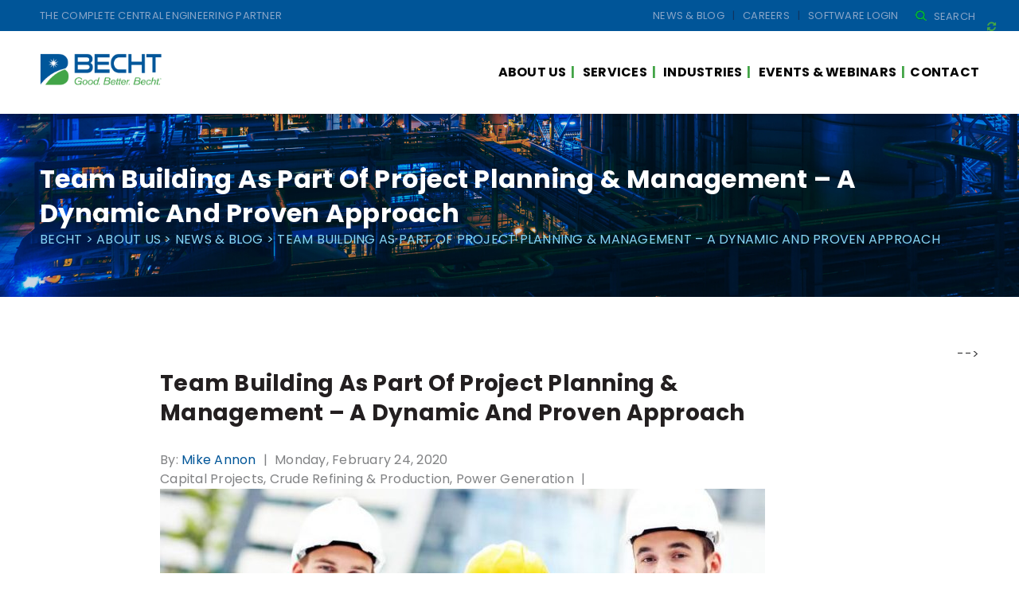

--- FILE ---
content_type: text/html; charset=UTF-8
request_url: https://becht.com/becht-blog/entry/team-building-as-part-of-project-planning-management-a-dynamic-and-proven-approach/
body_size: 30520
content:
<!doctype html>
<html lang="en">
<head>
	<!-- Mailchimp Connection -->
	<script id="mcjs">!function(c,h,i,m,p){m=c.createElement(h),p=c.getElementsByTagName(h)[0],m.async=1,m.src=i,p.parentNode.insertBefore(m,p)}(document,"script","https://chimpstatic.com/mcjs-connected/js/users/a99f6f5c2f5bc5e79eb0f97e5/dcaedabfc503f902af1b427c8.js");</script>
	<!-- Recaptcha -->
	<script src="https://www.google.com/recaptcha/api.js?onload=onRecaptchaLoadCallback&render=explicit" async defer></script>
	<script>
		// declare here so we can read in js/registration.js
		var recaptchaWidget;	// on
		var recaptchaWidgetPopup;
		function onRecaptchaLoadCallback() {			
			if ($('#rc-div-container').length) {
				recaptchaWidget = grecaptcha.render('rc-div-container', {
					'sitekey': '6LczhXUlAAAAAOLeAce6BPhqgwpEmLkWMU-Sdwvs'
				});
			}			
			if ($('#rc-div-container-popup').length) {
				recaptchaWidgetPopup = grecaptcha.render('rc-div-container-popup', {
					'sitekey': '6LczhXUlAAAAAOLeAce6BPhqgwpEmLkWMU-Sdwvs'
				});
			}
		}
	</script>
	<!-- Global site tag (gtag.js) - Google Analytics -->
	<script async src="https://www.googletagmanager.com/gtag/js?id=UA-32521597-1"></script>
	<script>
	  window.dataLayer = window.dataLayer || [];
	  function gtag(){dataLayer.push(arguments);}
	  gtag('js', new Date());

	  gtag('config', 'UA-32521597-1');
	</script> <!-- End Google site tag -->
	<meta charset="UTF-8">
	<meta name="viewport" content="width=device-width, initial-scale=1">
	<link rel="profile" href="https://gmpg.org/xfn/11">
	<script src="https://ajax.googleapis.com/ajax/libs/jquery/3.3.1/jquery.min.js"></script>
	<link rel="stylesheet" href="https://becht.com/wp-content/themes/becht/thirdparty/jquery-ui-1.12.1.custom/jquery-ui.css">
	<script src="https://kit.fontawesome.com/d1279fc2e2.js"></script>
	<!-- <style>
		.aux-header {
			display: none;
		}
	</style> -->
	<style>
		.input-error {
			color: #d0021b;
			display: none;
			font-size: .75rem;
			margin-top: .125rem
		}
	</style>


	            <meta property="og:type" content="article"/>
            <meta property="og:site_name" content="Becht"/>
            <meta property="og:title" content="Team Building As Part Of Project Planning &amp; Management - A Dynamic And Proven Approach"/>
            <meta property="og:url" content="https://becht.com/becht-blog/entry/team-building-as-part-of-project-planning-management-a-dynamic-and-proven-approach/"/>
            <meta property="og:description" content="Without exception, capital projects undertaken today call for comprehensive planning and closely managed project control.  Project Planning and Cost Control have never been more important.  An individual&#039;s capacity to deal with change is a must in a rapidly changing world, and the effective use of management practices can contribute to an individual’s"/>
        
        <meta property="og:image" content="https://becht.com/wp-content/uploads/2020/04/becht_team_building-e1588004733290.jpg">
<meta property="og:image:width" content="760">
<meta property="og:image:height" content="406">
<meta name='robots' content='index, follow, max-image-preview:large, max-snippet:-1, max-video-preview:-1' />
<script id="cookieyes" type="text/javascript" src="https://cdn-cookieyes.com/client_data/4db30cc3c9c024540c213e36/script.js"></script>
	<title>Team Building As Part Of Project Planning &amp; Management - A Dynamic And Proven Approach - Becht</title>
	<meta name="description" content="Capital projects undertaken today call for comprehensive planning and closely managed project control.  Project Planning and Cost Control have never been more important.  An individual&#039;s capacity to deal with change is a must in a rapidly changing world" />
	<link rel="canonical" href="https://becht.com/becht-blog/entry/team-building-as-part-of-project-planning-management-a-dynamic-and-proven-approach/" />
	<meta property="og:locale" content="en_US" />
	<meta property="og:type" content="article" />
	<meta property="og:title" content="Team Building As Part Of Project Planning &amp; Management - A Dynamic And Proven Approach" />
	<meta property="og:description" content="Capital projects undertaken today call for comprehensive planning and closely managed project control.  Project Planning and Cost Control have never been more important.  An individual&#039;s capacity to deal with change is a must in a rapidly changing world" />
	<meta property="og:url" content="https://becht.com/becht-blog/entry/team-building-as-part-of-project-planning-management-a-dynamic-and-proven-approach/" />
	<meta property="og:site_name" content="Becht" />
	<meta property="article:published_time" content="2020-02-24T17:03:28+00:00" />
	<meta property="article:modified_time" content="2025-04-28T16:08:47+00:00" />
	<meta property="og:image" content="https://becht.com/wp-content/uploads/2020/04/becht_team_building-e1588004733290.jpg" />
	<meta property="og:image:width" content="760" />
	<meta property="og:image:height" content="406" />
	<meta property="og:image:type" content="image/jpeg" />
	<meta name="author" content="Mike Annon" />
	<meta name="twitter:card" content="summary_large_image" />
	<meta name="twitter:creator" content="@bechtengco" />
	<meta name="twitter:site" content="@bechtengco" />
	<meta name="twitter:label1" content="Written by" />
	<meta name="twitter:data1" content="Mike Annon" />
	<meta name="twitter:label2" content="Est. reading time" />
	<meta name="twitter:data2" content="9 minutes" />
	<script type="application/ld+json" class="yoast-schema-graph">{"@context":"https://schema.org","@graph":[{"@type":"Article","@id":"https://becht.com/becht-blog/entry/team-building-as-part-of-project-planning-management-a-dynamic-and-proven-approach/#article","isPartOf":{"@id":"https://becht.com/becht-blog/entry/team-building-as-part-of-project-planning-management-a-dynamic-and-proven-approach/"},"author":{"name":"Mike Annon","@id":"https://becht.com/#/schema/person/503fdf69490a14da42704ad5eff28102"},"headline":"Team Building As Part Of Project Planning &#038; Management &#8211; A Dynamic And Proven Approach","datePublished":"2020-02-24T17:03:28+00:00","dateModified":"2025-04-28T16:08:47+00:00","mainEntityOfPage":{"@id":"https://becht.com/becht-blog/entry/team-building-as-part-of-project-planning-management-a-dynamic-and-proven-approach/"},"wordCount":2003,"commentCount":0,"publisher":{"@id":"https://becht.com/#organization"},"image":{"@id":"https://becht.com/becht-blog/entry/team-building-as-part-of-project-planning-management-a-dynamic-and-proven-approach/#primaryimage"},"thumbnailUrl":"https://becht.com/wp-content/uploads/2020/04/becht_team_building-e1588004733290.jpg","articleSection":["Capital Projects","Crude Refining &amp; Production","Power Generation"],"inLanguage":"en","potentialAction":[{"@type":"CommentAction","name":"Comment","target":["https://becht.com/becht-blog/entry/team-building-as-part-of-project-planning-management-a-dynamic-and-proven-approach/#respond"]}]},{"@type":"WebPage","@id":"https://becht.com/becht-blog/entry/team-building-as-part-of-project-planning-management-a-dynamic-and-proven-approach/","url":"https://becht.com/becht-blog/entry/team-building-as-part-of-project-planning-management-a-dynamic-and-proven-approach/","name":"Team Building As Part Of Project Planning & Management - A Dynamic And Proven Approach - Becht","isPartOf":{"@id":"https://becht.com/#website"},"primaryImageOfPage":{"@id":"https://becht.com/becht-blog/entry/team-building-as-part-of-project-planning-management-a-dynamic-and-proven-approach/#primaryimage"},"image":{"@id":"https://becht.com/becht-blog/entry/team-building-as-part-of-project-planning-management-a-dynamic-and-proven-approach/#primaryimage"},"thumbnailUrl":"https://becht.com/wp-content/uploads/2020/04/becht_team_building-e1588004733290.jpg","datePublished":"2020-02-24T17:03:28+00:00","dateModified":"2025-04-28T16:08:47+00:00","description":"Capital projects undertaken today call for comprehensive planning and closely managed project control.  Project Planning and Cost Control have never been more important.  An individual's capacity to deal with change is a must in a rapidly changing world","breadcrumb":{"@id":"https://becht.com/becht-blog/entry/team-building-as-part-of-project-planning-management-a-dynamic-and-proven-approach/#breadcrumb"},"inLanguage":"en","potentialAction":[{"@type":"ReadAction","target":["https://becht.com/becht-blog/entry/team-building-as-part-of-project-planning-management-a-dynamic-and-proven-approach/"]}]},{"@type":"ImageObject","inLanguage":"en","@id":"https://becht.com/becht-blog/entry/team-building-as-part-of-project-planning-management-a-dynamic-and-proven-approach/#primaryimage","url":"https://becht.com/wp-content/uploads/2020/04/becht_team_building-e1588004733290.jpg","contentUrl":"https://becht.com/wp-content/uploads/2020/04/becht_team_building-e1588004733290.jpg","width":760,"height":406},{"@type":"BreadcrumbList","@id":"https://becht.com/becht-blog/entry/team-building-as-part-of-project-planning-management-a-dynamic-and-proven-approach/#breadcrumb","itemListElement":[{"@type":"ListItem","position":1,"name":"Home","item":"https://becht.com/"},{"@type":"ListItem","position":2,"name":"News &#038; Blog","item":"https://becht.com/about-us/news-blog/"},{"@type":"ListItem","position":3,"name":"Team Building As Part Of Project Planning &#038; Management &#8211; A Dynamic And Proven Approach"}]},{"@type":"WebSite","@id":"https://becht.com/#website","url":"https://becht.com/","name":"Becht","description":"Good. Better. Becht.","publisher":{"@id":"https://becht.com/#organization"},"potentialAction":[{"@type":"SearchAction","target":{"@type":"EntryPoint","urlTemplate":"https://becht.com/?s={search_term_string}"},"query-input":{"@type":"PropertyValueSpecification","valueRequired":true,"valueName":"search_term_string"}}],"inLanguage":"en"},{"@type":"Organization","@id":"https://becht.com/#organization","name":"Becht","url":"https://becht.com/","logo":{"@type":"ImageObject","inLanguage":"en","@id":"https://becht.com/#/schema/logo/image/","url":"https://becht.com/wp-content/uploads/2020/02/main-logo.png","contentUrl":"https://becht.com/wp-content/uploads/2020/02/main-logo.png","width":414,"height":107,"caption":"Becht"},"image":{"@id":"https://becht.com/#/schema/logo/image/"},"sameAs":["https://x.com/bechtengco","https://www.linkedin.com/company/becht-engineering/","https://www.youtube.com/channel/UClHG2xK97_d-SA4VGMfNnkw"]},{"@type":"Person","@id":"https://becht.com/#/schema/person/503fdf69490a14da42704ad5eff28102","name":"Mike Annon","description":"Michael C. Annon, PMP, is a Senior Engineering Advisor with over 45 years of engineering, managerial (including Nuclear Oversight), training and management consulting experience at ~50 Nuclear &amp; Fossil Fueled Power Plants, and several Department of Energy (DOE) facilities. Authored multiple technical, project management and training related papers. Career included employment with Stone &amp; Webster, Gilbert Associates, Proto-Power (Zachry Engineering), Northeast Utilities (Millstone) and I&amp;C Engineering Associates. His areas of expertise include project management &amp; management consulting, Instrumentation and Control (I&amp;C) and electrical systems as applied to design, licensing, startup, testing, operations and interfacing with the Nuclear Regulatory Commission (NRC).","url":"https://becht.com/becht-blog/entry/author/mannonbecht-com/"}]}</script>


<link rel='dns-prefetch' href='//translate.google.com' />
<link rel='dns-prefetch' href='//cdn.jsdelivr.net' />
<link rel="alternate" type="application/rss+xml" title="Becht &raquo; Feed" href="https://becht.com/feed/" />
<link rel="alternate" type="application/rss+xml" title="Becht &raquo; Comments Feed" href="https://becht.com/comments/feed/" />
<link rel="alternate" type="application/rss+xml" title="Becht &raquo; Team Building As Part Of Project Planning &#038; Management &#8211; A Dynamic And Proven Approach Comments Feed" href="https://becht.com/becht-blog/entry/team-building-as-part-of-project-planning-management-a-dynamic-and-proven-approach/feed/" />
<link rel="alternate" title="oEmbed (JSON)" type="application/json+oembed" href="https://becht.com/wp-json/oembed/1.0/embed?url=https%3A%2F%2Fbecht.com%2Fbecht-blog%2Fentry%2Fteam-building-as-part-of-project-planning-management-a-dynamic-and-proven-approach%2F" />
<link rel="alternate" title="oEmbed (XML)" type="text/xml+oembed" href="https://becht.com/wp-json/oembed/1.0/embed?url=https%3A%2F%2Fbecht.com%2Fbecht-blog%2Fentry%2Fteam-building-as-part-of-project-planning-management-a-dynamic-and-proven-approach%2F&#038;format=xml" />
<style id='wp-img-auto-sizes-contain-inline-css' type='text/css'>
img:is([sizes=auto i],[sizes^="auto," i]){contain-intrinsic-size:3000px 1500px}
/*# sourceURL=wp-img-auto-sizes-contain-inline-css */
</style>
<style id='wp-emoji-styles-inline-css' type='text/css'>

	img.wp-smiley, img.emoji {
		display: inline !important;
		border: none !important;
		box-shadow: none !important;
		height: 1em !important;
		width: 1em !important;
		margin: 0 0.07em !important;
		vertical-align: -0.1em !important;
		background: none !important;
		padding: 0 !important;
	}
/*# sourceURL=wp-emoji-styles-inline-css */
</style>
<link rel='stylesheet' id='wp-block-library-css' href='/wp-includes/css/dist/block-library/style.min.css' type='text/css' media='all' />
<style id='global-styles-inline-css' type='text/css'>
:root{--wp--preset--aspect-ratio--square: 1;--wp--preset--aspect-ratio--4-3: 4/3;--wp--preset--aspect-ratio--3-4: 3/4;--wp--preset--aspect-ratio--3-2: 3/2;--wp--preset--aspect-ratio--2-3: 2/3;--wp--preset--aspect-ratio--16-9: 16/9;--wp--preset--aspect-ratio--9-16: 9/16;--wp--preset--color--black: #000000;--wp--preset--color--cyan-bluish-gray: #abb8c3;--wp--preset--color--white: #ffffff;--wp--preset--color--pale-pink: #f78da7;--wp--preset--color--vivid-red: #cf2e2e;--wp--preset--color--luminous-vivid-orange: #ff6900;--wp--preset--color--luminous-vivid-amber: #fcb900;--wp--preset--color--light-green-cyan: #7bdcb5;--wp--preset--color--vivid-green-cyan: #00d084;--wp--preset--color--pale-cyan-blue: #8ed1fc;--wp--preset--color--vivid-cyan-blue: #0693e3;--wp--preset--color--vivid-purple: #9b51e0;--wp--preset--gradient--vivid-cyan-blue-to-vivid-purple: linear-gradient(135deg,rgb(6,147,227) 0%,rgb(155,81,224) 100%);--wp--preset--gradient--light-green-cyan-to-vivid-green-cyan: linear-gradient(135deg,rgb(122,220,180) 0%,rgb(0,208,130) 100%);--wp--preset--gradient--luminous-vivid-amber-to-luminous-vivid-orange: linear-gradient(135deg,rgb(252,185,0) 0%,rgb(255,105,0) 100%);--wp--preset--gradient--luminous-vivid-orange-to-vivid-red: linear-gradient(135deg,rgb(255,105,0) 0%,rgb(207,46,46) 100%);--wp--preset--gradient--very-light-gray-to-cyan-bluish-gray: linear-gradient(135deg,rgb(238,238,238) 0%,rgb(169,184,195) 100%);--wp--preset--gradient--cool-to-warm-spectrum: linear-gradient(135deg,rgb(74,234,220) 0%,rgb(151,120,209) 20%,rgb(207,42,186) 40%,rgb(238,44,130) 60%,rgb(251,105,98) 80%,rgb(254,248,76) 100%);--wp--preset--gradient--blush-light-purple: linear-gradient(135deg,rgb(255,206,236) 0%,rgb(152,150,240) 100%);--wp--preset--gradient--blush-bordeaux: linear-gradient(135deg,rgb(254,205,165) 0%,rgb(254,45,45) 50%,rgb(107,0,62) 100%);--wp--preset--gradient--luminous-dusk: linear-gradient(135deg,rgb(255,203,112) 0%,rgb(199,81,192) 50%,rgb(65,88,208) 100%);--wp--preset--gradient--pale-ocean: linear-gradient(135deg,rgb(255,245,203) 0%,rgb(182,227,212) 50%,rgb(51,167,181) 100%);--wp--preset--gradient--electric-grass: linear-gradient(135deg,rgb(202,248,128) 0%,rgb(113,206,126) 100%);--wp--preset--gradient--midnight: linear-gradient(135deg,rgb(2,3,129) 0%,rgb(40,116,252) 100%);--wp--preset--font-size--small: 13px;--wp--preset--font-size--medium: 20px;--wp--preset--font-size--large: 36px;--wp--preset--font-size--x-large: 42px;--wp--preset--spacing--20: 0.44rem;--wp--preset--spacing--30: 0.67rem;--wp--preset--spacing--40: 1rem;--wp--preset--spacing--50: 1.5rem;--wp--preset--spacing--60: 2.25rem;--wp--preset--spacing--70: 3.38rem;--wp--preset--spacing--80: 5.06rem;--wp--preset--shadow--natural: 6px 6px 9px rgba(0, 0, 0, 0.2);--wp--preset--shadow--deep: 12px 12px 50px rgba(0, 0, 0, 0.4);--wp--preset--shadow--sharp: 6px 6px 0px rgba(0, 0, 0, 0.2);--wp--preset--shadow--outlined: 6px 6px 0px -3px rgb(255, 255, 255), 6px 6px rgb(0, 0, 0);--wp--preset--shadow--crisp: 6px 6px 0px rgb(0, 0, 0);}:where(.is-layout-flex){gap: 0.5em;}:where(.is-layout-grid){gap: 0.5em;}body .is-layout-flex{display: flex;}.is-layout-flex{flex-wrap: wrap;align-items: center;}.is-layout-flex > :is(*, div){margin: 0;}body .is-layout-grid{display: grid;}.is-layout-grid > :is(*, div){margin: 0;}:where(.wp-block-columns.is-layout-flex){gap: 2em;}:where(.wp-block-columns.is-layout-grid){gap: 2em;}:where(.wp-block-post-template.is-layout-flex){gap: 1.25em;}:where(.wp-block-post-template.is-layout-grid){gap: 1.25em;}.has-black-color{color: var(--wp--preset--color--black) !important;}.has-cyan-bluish-gray-color{color: var(--wp--preset--color--cyan-bluish-gray) !important;}.has-white-color{color: var(--wp--preset--color--white) !important;}.has-pale-pink-color{color: var(--wp--preset--color--pale-pink) !important;}.has-vivid-red-color{color: var(--wp--preset--color--vivid-red) !important;}.has-luminous-vivid-orange-color{color: var(--wp--preset--color--luminous-vivid-orange) !important;}.has-luminous-vivid-amber-color{color: var(--wp--preset--color--luminous-vivid-amber) !important;}.has-light-green-cyan-color{color: var(--wp--preset--color--light-green-cyan) !important;}.has-vivid-green-cyan-color{color: var(--wp--preset--color--vivid-green-cyan) !important;}.has-pale-cyan-blue-color{color: var(--wp--preset--color--pale-cyan-blue) !important;}.has-vivid-cyan-blue-color{color: var(--wp--preset--color--vivid-cyan-blue) !important;}.has-vivid-purple-color{color: var(--wp--preset--color--vivid-purple) !important;}.has-black-background-color{background-color: var(--wp--preset--color--black) !important;}.has-cyan-bluish-gray-background-color{background-color: var(--wp--preset--color--cyan-bluish-gray) !important;}.has-white-background-color{background-color: var(--wp--preset--color--white) !important;}.has-pale-pink-background-color{background-color: var(--wp--preset--color--pale-pink) !important;}.has-vivid-red-background-color{background-color: var(--wp--preset--color--vivid-red) !important;}.has-luminous-vivid-orange-background-color{background-color: var(--wp--preset--color--luminous-vivid-orange) !important;}.has-luminous-vivid-amber-background-color{background-color: var(--wp--preset--color--luminous-vivid-amber) !important;}.has-light-green-cyan-background-color{background-color: var(--wp--preset--color--light-green-cyan) !important;}.has-vivid-green-cyan-background-color{background-color: var(--wp--preset--color--vivid-green-cyan) !important;}.has-pale-cyan-blue-background-color{background-color: var(--wp--preset--color--pale-cyan-blue) !important;}.has-vivid-cyan-blue-background-color{background-color: var(--wp--preset--color--vivid-cyan-blue) !important;}.has-vivid-purple-background-color{background-color: var(--wp--preset--color--vivid-purple) !important;}.has-black-border-color{border-color: var(--wp--preset--color--black) !important;}.has-cyan-bluish-gray-border-color{border-color: var(--wp--preset--color--cyan-bluish-gray) !important;}.has-white-border-color{border-color: var(--wp--preset--color--white) !important;}.has-pale-pink-border-color{border-color: var(--wp--preset--color--pale-pink) !important;}.has-vivid-red-border-color{border-color: var(--wp--preset--color--vivid-red) !important;}.has-luminous-vivid-orange-border-color{border-color: var(--wp--preset--color--luminous-vivid-orange) !important;}.has-luminous-vivid-amber-border-color{border-color: var(--wp--preset--color--luminous-vivid-amber) !important;}.has-light-green-cyan-border-color{border-color: var(--wp--preset--color--light-green-cyan) !important;}.has-vivid-green-cyan-border-color{border-color: var(--wp--preset--color--vivid-green-cyan) !important;}.has-pale-cyan-blue-border-color{border-color: var(--wp--preset--color--pale-cyan-blue) !important;}.has-vivid-cyan-blue-border-color{border-color: var(--wp--preset--color--vivid-cyan-blue) !important;}.has-vivid-purple-border-color{border-color: var(--wp--preset--color--vivid-purple) !important;}.has-vivid-cyan-blue-to-vivid-purple-gradient-background{background: var(--wp--preset--gradient--vivid-cyan-blue-to-vivid-purple) !important;}.has-light-green-cyan-to-vivid-green-cyan-gradient-background{background: var(--wp--preset--gradient--light-green-cyan-to-vivid-green-cyan) !important;}.has-luminous-vivid-amber-to-luminous-vivid-orange-gradient-background{background: var(--wp--preset--gradient--luminous-vivid-amber-to-luminous-vivid-orange) !important;}.has-luminous-vivid-orange-to-vivid-red-gradient-background{background: var(--wp--preset--gradient--luminous-vivid-orange-to-vivid-red) !important;}.has-very-light-gray-to-cyan-bluish-gray-gradient-background{background: var(--wp--preset--gradient--very-light-gray-to-cyan-bluish-gray) !important;}.has-cool-to-warm-spectrum-gradient-background{background: var(--wp--preset--gradient--cool-to-warm-spectrum) !important;}.has-blush-light-purple-gradient-background{background: var(--wp--preset--gradient--blush-light-purple) !important;}.has-blush-bordeaux-gradient-background{background: var(--wp--preset--gradient--blush-bordeaux) !important;}.has-luminous-dusk-gradient-background{background: var(--wp--preset--gradient--luminous-dusk) !important;}.has-pale-ocean-gradient-background{background: var(--wp--preset--gradient--pale-ocean) !important;}.has-electric-grass-gradient-background{background: var(--wp--preset--gradient--electric-grass) !important;}.has-midnight-gradient-background{background: var(--wp--preset--gradient--midnight) !important;}.has-small-font-size{font-size: var(--wp--preset--font-size--small) !important;}.has-medium-font-size{font-size: var(--wp--preset--font-size--medium) !important;}.has-large-font-size{font-size: var(--wp--preset--font-size--large) !important;}.has-x-large-font-size{font-size: var(--wp--preset--font-size--x-large) !important;}
/*# sourceURL=global-styles-inline-css */
</style>

<style id='classic-theme-styles-inline-css' type='text/css'>
/*! This file is auto-generated */
.wp-block-button__link{color:#fff;background-color:#32373c;border-radius:9999px;box-shadow:none;text-decoration:none;padding:calc(.667em + 2px) calc(1.333em + 2px);font-size:1.125em}.wp-block-file__button{background:#32373c;color:#fff;text-decoration:none}
/*# sourceURL=/wp-includes/css/classic-themes.min.css */
</style>
<link rel='stylesheet' id='ARC-css' href='/wp-content/plugins/anonymous-restricted-content/public/css/arc-public.css' type='text/css' media='all' />
<link rel='stylesheet' id='contact-form-7-css' href='/wp-content/plugins/contact-form-7/includes/css/styles.css' type='text/css' media='all' />
<link rel='stylesheet' id='google-language-translator-css' href='/wp-content/plugins/google-language-translator/css/style.css' type='text/css' media='' />
<style id='np-woocommerce-base-fonts-inline-css' type='text/css'>

        @font-face {
            font-family: 'star';
            src: url('https://becht.com/wp-content/plugins/woocommerce/assets/fonts/star.eot');
            src: url('https://becht.com/wp-content/plugins/woocommerce/assets/fonts/star.eot?#iefix') format('embedded-opentype'),
                 url('https://becht.com/wp-content/plugins/woocommerce/assets/fonts/star.woff') format('woff'),
                 url('https://becht.com/wp-content/plugins/woocommerce/assets/fonts/star.ttf') format('truetype'),
                 url('https://becht.com/wp-content/plugins/woocommerce/assets/fonts/star.svg#star') format('svg');
            font-weight: normal;
            font-style: normal;
        }
        @font-face {
            font-family: 'WooCommerce';
            src: url('https://becht.com/wp-content/plugins/woocommerce/assets/fonts/WooCommerce.eot');
            src: url('https://becht.com/wp-content/plugins/woocommerce/assets/fonts/WooCommerce.eot?#iefix') format('embedded-opentype'),
                 url('https://becht.com/wp-content/plugins/woocommerce/assets/fonts/WooCommerce.woff') format('woff'),
                 url('https://becht.com/wp-content/plugins/woocommerce/assets/fonts/WooCommerce.ttf') format('truetype'),
                 url('https://becht.com/wp-content/plugins/woocommerce/assets/fonts/WooCommerce.svg#WooCommerce') format('svg');
            font-weight: 400;
            font-style: normal;
        }
/*# sourceURL=np-woocommerce-base-fonts-inline-css */
</style>
<style id='responsive-menu-inline-css' type='text/css'>
/** This file is major component of this plugin so please don't try to edit here. */
#rmp_menu_trigger-7049 {
  width: 55px;
  height: 55px;
  position: fixed;
  top: 15px;
  border-radius: 5px;
  display: none;
  text-decoration: none;
  right: 2%;
  background: #000000;
  transition: transform 0.5s, background-color 0.5s;
}
#rmp_menu_trigger-7049:hover, #rmp_menu_trigger-7049:focus {
  background: #000000;
  text-decoration: unset;
}
#rmp_menu_trigger-7049.is-active {
  background: #000000;
}
#rmp_menu_trigger-7049 .rmp-trigger-box {
  width: 25px;
  color: #ffffff;
}
#rmp_menu_trigger-7049 .rmp-trigger-icon-active, #rmp_menu_trigger-7049 .rmp-trigger-text-open {
  display: none;
}
#rmp_menu_trigger-7049.is-active .rmp-trigger-icon-active, #rmp_menu_trigger-7049.is-active .rmp-trigger-text-open {
  display: inline;
}
#rmp_menu_trigger-7049.is-active .rmp-trigger-icon-inactive, #rmp_menu_trigger-7049.is-active .rmp-trigger-text {
  display: none;
}
#rmp_menu_trigger-7049 .rmp-trigger-label {
  color: #ffffff;
  pointer-events: none;
  line-height: 13px;
  font-family: inherit;
  font-size: 14px;
  display: inline;
  text-transform: inherit;
}
#rmp_menu_trigger-7049 .rmp-trigger-label.rmp-trigger-label-top {
  display: block;
  margin-bottom: 12px;
}
#rmp_menu_trigger-7049 .rmp-trigger-label.rmp-trigger-label-bottom {
  display: block;
  margin-top: 12px;
}
#rmp_menu_trigger-7049 .responsive-menu-pro-inner {
  display: block;
}
#rmp_menu_trigger-7049 .rmp-trigger-icon-inactive .rmp-font-icon {
  color: #ffffff;
}
#rmp_menu_trigger-7049 .responsive-menu-pro-inner, #rmp_menu_trigger-7049 .responsive-menu-pro-inner::before, #rmp_menu_trigger-7049 .responsive-menu-pro-inner::after {
  width: 25px;
  height: 3px;
  background-color: #ffffff;
  border-radius: 4px;
  position: absolute;
}
#rmp_menu_trigger-7049 .rmp-trigger-icon-active .rmp-font-icon {
  color: #ffffff;
}
#rmp_menu_trigger-7049.is-active .responsive-menu-pro-inner, #rmp_menu_trigger-7049.is-active .responsive-menu-pro-inner::before, #rmp_menu_trigger-7049.is-active .responsive-menu-pro-inner::after {
  background-color: #ffffff;
}
#rmp_menu_trigger-7049:hover .rmp-trigger-icon-inactive .rmp-font-icon {
  color: #ffffff;
}
#rmp_menu_trigger-7049:not(.is-active):hover .responsive-menu-pro-inner, #rmp_menu_trigger-7049:not(.is-active):hover .responsive-menu-pro-inner::before, #rmp_menu_trigger-7049:not(.is-active):hover .responsive-menu-pro-inner::after {
  background-color: #ffffff;
}
#rmp_menu_trigger-7049 .responsive-menu-pro-inner::before {
  top: 10px;
}
#rmp_menu_trigger-7049 .responsive-menu-pro-inner::after {
  bottom: 10px;
}
#rmp_menu_trigger-7049.is-active .responsive-menu-pro-inner::after {
  bottom: 0;
}
/* Hamburger menu styling */
@media screen and (max-width: 959px) {
  /** Menu Title Style */
  /** Menu Additional Content Style */
  .main-navigation {
    display: none !important;
  }
  #rmp_menu_trigger-7049 {
    display: block;
  }
  #rmp-container-7049 {
    position: fixed;
    top: 0;
    margin: 0;
    transition: transform 0.5s;
    overflow: auto;
    display: block;
    width: 85%;
    background-color: #212121;
    background-image: url("");
    height: 100%;
    left: 0;
    padding-top: 0px;
    padding-left: 0px;
    padding-bottom: 0px;
    padding-right: 0px;
  }
  #rmp-menu-wrap-7049 {
    padding-top: 0px;
    padding-left: 0px;
    padding-bottom: 0px;
    padding-right: 0px;
    background-color: #212121;
  }
  #rmp-menu-wrap-7049 .rmp-menu, #rmp-menu-wrap-7049 .rmp-submenu {
    width: 100%;
    box-sizing: border-box;
    margin: 0;
    padding: 0;
  }
  #rmp-menu-wrap-7049 .rmp-submenu-depth-1 .rmp-menu-item-link {
    padding-left: 10%;
  }
  #rmp-menu-wrap-7049 .rmp-submenu-depth-2 .rmp-menu-item-link {
    padding-left: 15%;
  }
  #rmp-menu-wrap-7049 .rmp-submenu-depth-3 .rmp-menu-item-link {
    padding-left: 20%;
  }
  #rmp-menu-wrap-7049 .rmp-submenu-depth-4 .rmp-menu-item-link {
    padding-left: 25%;
  }
  #rmp-menu-wrap-7049 .rmp-submenu.rmp-submenu-open {
    display: block;
  }
  #rmp-menu-wrap-7049 .rmp-menu-item {
    width: 100%;
    list-style: none;
    margin: 0;
  }
  #rmp-menu-wrap-7049 .rmp-menu-item-link {
    height: 40px;
    line-height: 40px;
    font-size: 13px;
    border-bottom: 1px solid #212121;
    font-family: inherit;
    color: #ffffff;
    text-align: left;
    background-color: #212121;
    font-weight: normal;
    letter-spacing: 0px;
    display: block;
    box-sizing: border-box;
    width: 100%;
    text-decoration: none;
    position: relative;
    overflow: hidden;
    transition: background-color 0.5s, border-color 0.5s, 0.5s;
    padding: 0 5%;
    padding-right: 50px;
  }
  #rmp-menu-wrap-7049 .rmp-menu-item-link:after, #rmp-menu-wrap-7049 .rmp-menu-item-link:before {
    display: none;
  }
  #rmp-menu-wrap-7049 .rmp-menu-item-link:hover, #rmp-menu-wrap-7049 .rmp-menu-item-link:focus {
    color: #ffffff;
    border-color: #212121;
    background-color: #3f3f3f;
  }
  #rmp-menu-wrap-7049 .rmp-menu-item-link:focus {
    outline: none;
    border-color: unset;
    box-shadow: unset;
  }
  #rmp-menu-wrap-7049 .rmp-menu-item-link .rmp-font-icon {
    height: 40px;
    line-height: 40px;
    margin-right: 10px;
    font-size: 13px;
  }
  #rmp-menu-wrap-7049 .rmp-menu-current-item .rmp-menu-item-link {
    color: #ffffff;
    border-color: #212121;
    background-color: #212121;
  }
  #rmp-menu-wrap-7049 .rmp-menu-current-item .rmp-menu-item-link:hover, #rmp-menu-wrap-7049 .rmp-menu-current-item .rmp-menu-item-link:focus {
    color: #ffffff;
    border-color: #3f3f3f;
    background-color: #3f3f3f;
  }
  #rmp-menu-wrap-7049 .rmp-menu-subarrow {
    position: absolute;
    top: 0;
    bottom: 0;
    text-align: center;
    overflow: hidden;
    background-size: cover;
    overflow: hidden;
    right: 0;
    border-left-style: solid;
    border-left-color: #212121;
    border-left-width: 1px;
    height: 39px;
    width: 40px;
    color: #ffffff;
    background-color: #212121;
  }
  #rmp-menu-wrap-7049 .rmp-menu-subarrow svg {
    fill: #ffffff;
  }
  #rmp-menu-wrap-7049 .rmp-menu-subarrow:hover {
    color: #ffffff;
    border-color: #3f3f3f;
    background-color: #3f3f3f;
  }
  #rmp-menu-wrap-7049 .rmp-menu-subarrow:hover svg {
    fill: #ffffff;
  }
  #rmp-menu-wrap-7049 .rmp-menu-subarrow .rmp-font-icon {
    margin-right: unset;
  }
  #rmp-menu-wrap-7049 .rmp-menu-subarrow * {
    vertical-align: middle;
    line-height: 39px;
  }
  #rmp-menu-wrap-7049 .rmp-menu-subarrow-active {
    display: block;
    background-size: cover;
    color: #ffffff;
    border-color: #212121;
    background-color: #212121;
  }
  #rmp-menu-wrap-7049 .rmp-menu-subarrow-active svg {
    fill: #ffffff;
  }
  #rmp-menu-wrap-7049 .rmp-menu-subarrow-active:hover {
    color: #ffffff;
    border-color: #3f3f3f;
    background-color: #3f3f3f;
  }
  #rmp-menu-wrap-7049 .rmp-menu-subarrow-active:hover svg {
    fill: #ffffff;
  }
  #rmp-menu-wrap-7049 .rmp-submenu {
    display: none;
  }
  #rmp-menu-wrap-7049 .rmp-submenu .rmp-menu-item-link {
    height: 40px;
    line-height: 40px;
    letter-spacing: 0px;
    font-size: 13px;
    border-bottom: 1px solid #212121;
    font-family: inherit;
    font-weight: normal;
    color: #ffffff;
    text-align: left;
    background-color: #212121;
  }
  #rmp-menu-wrap-7049 .rmp-submenu .rmp-menu-item-link:hover, #rmp-menu-wrap-7049 .rmp-submenu .rmp-menu-item-link:focus {
    color: #ffffff;
    border-color: #212121;
    background-color: #3f3f3f;
  }
  #rmp-menu-wrap-7049 .rmp-submenu .rmp-menu-current-item .rmp-menu-item-link {
    color: #ffffff;
    border-color: #212121;
    background-color: #212121;
  }
  #rmp-menu-wrap-7049 .rmp-submenu .rmp-menu-current-item .rmp-menu-item-link:hover, #rmp-menu-wrap-7049 .rmp-submenu .rmp-menu-current-item .rmp-menu-item-link:focus {
    color: #ffffff;
    border-color: #3f3f3f;
    background-color: #3f3f3f;
  }
  #rmp-menu-wrap-7049 .rmp-submenu .rmp-menu-subarrow {
    right: 0;
    border-right: unset;
    border-left-style: solid;
    border-left-color: #212121;
    border-left-width: 1px;
    height: 39px;
    line-height: 39px;
    width: 40px;
    color: #ffffff;
    background-color: #212121;
  }
  #rmp-menu-wrap-7049 .rmp-submenu .rmp-menu-subarrow:hover {
    color: #ffffff;
    border-color: #3f3f3f;
    background-color: #3f3f3f;
  }
  #rmp-menu-wrap-7049 .rmp-submenu .rmp-menu-subarrow-active {
    color: #ffffff;
    border-color: #212121;
    background-color: #212121;
  }
  #rmp-menu-wrap-7049 .rmp-submenu .rmp-menu-subarrow-active:hover {
    color: #ffffff;
    border-color: #3f3f3f;
    background-color: #3f3f3f;
  }
  #rmp-menu-wrap-7049 .rmp-menu-item-description {
    margin: 0;
    padding: 5px 5%;
    opacity: 0.8;
    color: #ffffff;
  }
  #rmp-search-box-7049 {
    display: block;
    padding-top: 0px;
    padding-left: 5%;
    padding-bottom: 0px;
    padding-right: 5%;
  }
  #rmp-search-box-7049 .rmp-search-form {
    margin: 0;
  }
  #rmp-search-box-7049 .rmp-search-box {
    background: #ffffff;
    border: 1px solid #dadada;
    color: #333333;
    width: 100%;
    padding: 0 5%;
    border-radius: 30px;
    height: 45px;
    -webkit-appearance: none;
  }
  #rmp-search-box-7049 .rmp-search-box::placeholder {
    color: #c7c7cd;
  }
  #rmp-search-box-7049 .rmp-search-box:focus {
    background-color: #ffffff;
    outline: 2px solid #dadada;
    color: #333333;
  }
  #rmp-menu-title-7049 {
    background-color: #212121;
    color: #ffffff;
    text-align: left;
    font-size: 13px;
    padding-top: 10%;
    padding-left: 5%;
    padding-bottom: 0%;
    padding-right: 5%;
    font-weight: 400;
    transition: background-color 0.5s, border-color 0.5s, color 0.5s;
  }
  #rmp-menu-title-7049:hover {
    background-color: #212121;
    color: #ffffff;
  }
  #rmp-menu-title-7049 > .rmp-menu-title-link {
    color: #ffffff;
    width: 100%;
    background-color: unset;
    text-decoration: none;
  }
  #rmp-menu-title-7049 > .rmp-menu-title-link:hover {
    color: #ffffff;
  }
  #rmp-menu-title-7049 .rmp-font-icon {
    font-size: 13px;
  }
  #rmp-menu-additional-content-7049 {
    padding-top: 0px;
    padding-left: 5%;
    padding-bottom: 0px;
    padding-right: 5%;
    color: #ffffff;
    text-align: center;
    font-size: 16px;
  }
}
/**
This file contents common styling of menus.
*/
.rmp-container {
  display: none;
  visibility: visible;
  padding: 0px 0px 0px 0px;
  z-index: 99998;
  transition: all 0.3s;
  /** Scrolling bar in menu setting box **/
}
.rmp-container.rmp-fade-top, .rmp-container.rmp-fade-left, .rmp-container.rmp-fade-right, .rmp-container.rmp-fade-bottom {
  display: none;
}
.rmp-container.rmp-slide-left, .rmp-container.rmp-push-left {
  transform: translateX(-100%);
  -ms-transform: translateX(-100%);
  -webkit-transform: translateX(-100%);
  -moz-transform: translateX(-100%);
}
.rmp-container.rmp-slide-left.rmp-menu-open, .rmp-container.rmp-push-left.rmp-menu-open {
  transform: translateX(0);
  -ms-transform: translateX(0);
  -webkit-transform: translateX(0);
  -moz-transform: translateX(0);
}
.rmp-container.rmp-slide-right, .rmp-container.rmp-push-right {
  transform: translateX(100%);
  -ms-transform: translateX(100%);
  -webkit-transform: translateX(100%);
  -moz-transform: translateX(100%);
}
.rmp-container.rmp-slide-right.rmp-menu-open, .rmp-container.rmp-push-right.rmp-menu-open {
  transform: translateX(0);
  -ms-transform: translateX(0);
  -webkit-transform: translateX(0);
  -moz-transform: translateX(0);
}
.rmp-container.rmp-slide-top, .rmp-container.rmp-push-top {
  transform: translateY(-100%);
  -ms-transform: translateY(-100%);
  -webkit-transform: translateY(-100%);
  -moz-transform: translateY(-100%);
}
.rmp-container.rmp-slide-top.rmp-menu-open, .rmp-container.rmp-push-top.rmp-menu-open {
  transform: translateY(0);
  -ms-transform: translateY(0);
  -webkit-transform: translateY(0);
  -moz-transform: translateY(0);
}
.rmp-container.rmp-slide-bottom, .rmp-container.rmp-push-bottom {
  transform: translateY(100%);
  -ms-transform: translateY(100%);
  -webkit-transform: translateY(100%);
  -moz-transform: translateY(100%);
}
.rmp-container.rmp-slide-bottom.rmp-menu-open, .rmp-container.rmp-push-bottom.rmp-menu-open {
  transform: translateX(0);
  -ms-transform: translateX(0);
  -webkit-transform: translateX(0);
  -moz-transform: translateX(0);
}
.rmp-container::-webkit-scrollbar {
  width: 0px;
}
.rmp-container ::-webkit-scrollbar-track {
  box-shadow: inset 0 0 5px transparent;
}
.rmp-container ::-webkit-scrollbar-thumb {
  background: transparent;
}
.rmp-container ::-webkit-scrollbar-thumb:hover {
  background: transparent;
}
.rmp-container .rmp-menu-wrap .rmp-menu {
  transition: none;
  border-radius: 0;
  box-shadow: none;
  background: none;
  border: 0;
  bottom: auto;
  box-sizing: border-box;
  clip: auto;
  color: #666;
  display: block;
  float: none;
  font-family: inherit;
  font-size: 14px;
  height: auto;
  left: auto;
  line-height: 1.7;
  list-style-type: none;
  margin: 0;
  min-height: auto;
  max-height: none;
  opacity: 1;
  outline: none;
  overflow: visible;
  padding: 0;
  position: relative;
  pointer-events: auto;
  right: auto;
  text-align: left;
  text-decoration: none;
  text-indent: 0;
  text-transform: none;
  transform: none;
  top: auto;
  visibility: inherit;
  width: auto;
  word-wrap: break-word;
  white-space: normal;
}
.rmp-container .rmp-menu-additional-content {
  display: block;
  word-break: break-word;
}
.rmp-container .rmp-menu-title {
  display: flex;
  flex-direction: column;
}
.rmp-container .rmp-menu-title .rmp-menu-title-image {
  max-width: 100%;
  margin-bottom: 15px;
  display: block;
  margin: auto;
  margin-bottom: 15px;
}
button.rmp_menu_trigger {
  z-index: 999999;
  overflow: hidden;
  outline: none;
  border: 0;
  display: none;
  margin: 0;
  transition: transform 0.5s, background-color 0.5s;
  padding: 0;
}
button.rmp_menu_trigger .responsive-menu-pro-inner::before, button.rmp_menu_trigger .responsive-menu-pro-inner::after {
  content: "";
  display: block;
}
button.rmp_menu_trigger .responsive-menu-pro-inner::before {
  top: 10px;
}
button.rmp_menu_trigger .responsive-menu-pro-inner::after {
  bottom: 10px;
}
button.rmp_menu_trigger .rmp-trigger-box {
  width: 40px;
  display: inline-block;
  position: relative;
  pointer-events: none;
  vertical-align: super;
}
/*  Menu Trigger Boring Animation */
.rmp-menu-trigger-boring .responsive-menu-pro-inner {
  transition-property: none;
}
.rmp-menu-trigger-boring .responsive-menu-pro-inner::after, .rmp-menu-trigger-boring .responsive-menu-pro-inner::before {
  transition-property: none;
}
.rmp-menu-trigger-boring.is-active .responsive-menu-pro-inner {
  transform: rotate(45deg);
}
.rmp-menu-trigger-boring.is-active .responsive-menu-pro-inner:before {
  top: 0;
  opacity: 0;
}
.rmp-menu-trigger-boring.is-active .responsive-menu-pro-inner:after {
  bottom: 0;
  transform: rotate(-90deg);
}

/*# sourceURL=responsive-menu-inline-css */
</style>
<link rel='stylesheet' id='dashicons-css' href='/wp-includes/css/dashicons.min.css' type='text/css' media='all' />
<link rel='stylesheet' id='searchandfilter-css' href='/wp-content/plugins/search-filter/style.css' type='text/css' media='all' />
<link rel='stylesheet' id='becht-style-css' href='/wp-content/themes/becht/style.css' type='text/css' media='all' />
<link rel='stylesheet' id='becht-fontawesome-style-css' href='/wp-content/themes/becht/css/font-awesome.min.css' type='text/css' media='all' />
<link rel='stylesheet' id='slickcss-css' href='https://cdn.jsdelivr.net/npm/slick-carousel@1.8.1/slick/slick.css' type='text/css' media='all' />
<link rel='stylesheet' id='slickcsstheme-css' href='https://cdn.jsdelivr.net/npm/slick-carousel@1.8.1/slick/slick-theme.css' type='text/css' media='all' />
<link rel='stylesheet' id='froala-style-css' href='/wp-content/plugins/nicepage/assets/css/froala.css' type='text/css' media='all' />
<script type="text/javascript" src="/wp-includes/js/jquery/jquery.min.js" id="jquery-core-js"></script>
<script type="text/javascript" src="/wp-includes/js/jquery/jquery-migrate.min.js" id="jquery-migrate-js"></script>
<script type="text/javascript" src="/wp-includes/js/jquery/ui/core.min.js" id="jquery-ui-core-js"></script>
<script type="text/javascript" src="/wp-includes/js/jquery/ui/mouse.min.js" id="jquery-ui-mouse-js"></script>
<script type="text/javascript" src="/wp-includes/js/jquery/ui/resizable.min.js" id="jquery-ui-resizable-js"></script>
<script type="text/javascript" src="/wp-includes/js/jquery/ui/draggable.min.js" id="jquery-ui-draggable-js"></script>
<script type="text/javascript" src="/wp-includes/js/jquery/ui/controlgroup.min.js" id="jquery-ui-controlgroup-js"></script>
<script type="text/javascript" src="/wp-includes/js/jquery/ui/checkboxradio.min.js" id="jquery-ui-checkboxradio-js"></script>
<script type="text/javascript" src="/wp-includes/js/jquery/ui/button.min.js" id="jquery-ui-button-js"></script>
<script type="text/javascript" src="/wp-includes/js/jquery/ui/dialog.min.js" id="jquery-ui-dialog-js"></script>
<script type="text/javascript" src="/wp-content/themes/becht/js/registration.js" id="becht-contact-forms-js-js"></script>
<script type="text/javascript" id="arc-public.js-js-extra">
/* <![CDATA[ */
var ArcPubLStrings = {"SendingUserInfo":"Sending user info, please wait...","LogInFailed":"Log In failed. Try again later.","RestrictedContent":"Restricted Content","PleaseLogIn":"Please log in to get access:","Username":"Username:","Password":"Password:","LogIn":"Log In","GoBack":"Go Back"};
//# sourceURL=arc-public.js-js-extra
/* ]]> */
</script>
<script type="text/javascript" src="/wp-content/plugins/anonymous-restricted-content/public/js/arc-public.js" id="arc-public.js-js"></script>
<script type="text/javascript" id="rmp_menu_scripts-js-extra">
/* <![CDATA[ */
var rmp_menu = {"ajaxURL":"https://becht.com/wp-admin/admin-ajax.php","wp_nonce":"e9b1fe6edc","menu":[{"menu_theme":null,"theme_type":"default","theme_location_menu":"","submenu_submenu_arrow_width":"40","submenu_submenu_arrow_width_unit":"px","submenu_submenu_arrow_height":"39","submenu_submenu_arrow_height_unit":"px","submenu_arrow_position":"right","submenu_sub_arrow_background_colour":"#212121","submenu_sub_arrow_background_hover_colour":"#3f3f3f","submenu_sub_arrow_background_colour_active":"#212121","submenu_sub_arrow_background_hover_colour_active":"#3f3f3f","submenu_sub_arrow_border_width":"1","submenu_sub_arrow_border_width_unit":"px","submenu_sub_arrow_border_colour":"#212121","submenu_sub_arrow_border_hover_colour":"#3f3f3f","submenu_sub_arrow_border_colour_active":"#212121","submenu_sub_arrow_border_hover_colour_active":"#3f3f3f","submenu_sub_arrow_shape_colour":"#ffffff","submenu_sub_arrow_shape_hover_colour":"#ffffff","submenu_sub_arrow_shape_colour_active":"#ffffff","submenu_sub_arrow_shape_hover_colour_active":"#ffffff","use_header_bar":"off","header_bar_items_order":"{\"logo\":\"on\",\"title\":\"on\",\"search\":\"on\",\"html content\":\"on\"}","header_bar_title":"","header_bar_html_content":"","header_bar_logo":"","header_bar_logo_link":"","header_bar_logo_width":"","header_bar_logo_width_unit":"%","header_bar_logo_height":"","header_bar_logo_height_unit":"px","header_bar_height":"80","header_bar_height_unit":"px","header_bar_padding":{"top":"0px","right":"5%","bottom":"0px","left":"5%"},"header_bar_font":"","header_bar_font_size":"14","header_bar_font_size_unit":"px","header_bar_text_color":"#ffffff","header_bar_background_color":"#ffffff","header_bar_breakpoint":"800","header_bar_position_type":"fixed","header_bar_adjust_page":null,"header_bar_scroll_enable":"off","header_bar_scroll_background_color":"#36bdf6","mobile_breakpoint":"600","tablet_breakpoint":"959","transition_speed":"0.5","sub_menu_speed":"0.2","show_menu_on_page_load":"","menu_disable_scrolling":"off","menu_overlay":"off","menu_overlay_colour":"rgba(0, 0, 0, 0.7)","desktop_menu_width":"","desktop_menu_width_unit":"%","desktop_menu_positioning":"fixed","desktop_menu_side":"","desktop_menu_to_hide":"","use_current_theme_location":"off","mega_menu":{"225":"off","227":"off","229":"off","228":"off","226":"off"},"desktop_submenu_open_animation":"","desktop_submenu_open_animation_speed":"0ms","desktop_submenu_open_on_click":"","desktop_menu_hide_and_show":"","menu_name":"Default Menu","menu_to_use":"main-menu","different_menu_for_mobile":"off","menu_to_use_in_mobile":"main-menu","use_mobile_menu":"on","use_tablet_menu":"on","use_desktop_menu":"","menu_display_on":"all-pages","menu_to_hide":".main-navigation","submenu_descriptions_on":"","custom_walker":"","menu_background_colour":"#212121","menu_depth":"5","smooth_scroll_on":"off","smooth_scroll_speed":"500","menu_font_icons":[],"menu_links_height":"40","menu_links_height_unit":"px","menu_links_line_height":"40","menu_links_line_height_unit":"px","menu_depth_0":"5","menu_depth_0_unit":"%","menu_font_size":"13","menu_font_size_unit":"px","menu_font":"","menu_font_weight":"normal","menu_text_alignment":"left","menu_text_letter_spacing":"","menu_word_wrap":"off","menu_link_colour":"#ffffff","menu_link_hover_colour":"#ffffff","menu_current_link_colour":"#ffffff","menu_current_link_hover_colour":"#ffffff","menu_item_background_colour":"#212121","menu_item_background_hover_colour":"#3f3f3f","menu_current_item_background_colour":"#212121","menu_current_item_background_hover_colour":"#3f3f3f","menu_border_width":"1","menu_border_width_unit":"px","menu_item_border_colour":"#212121","menu_item_border_colour_hover":"#212121","menu_current_item_border_colour":"#212121","menu_current_item_border_hover_colour":"#3f3f3f","submenu_links_height":"40","submenu_links_height_unit":"px","submenu_links_line_height":"40","submenu_links_line_height_unit":"px","menu_depth_side":"left","menu_depth_1":"10","menu_depth_1_unit":"%","menu_depth_2":"15","menu_depth_2_unit":"%","menu_depth_3":"20","menu_depth_3_unit":"%","menu_depth_4":"25","menu_depth_4_unit":"%","submenu_item_background_colour":"#212121","submenu_item_background_hover_colour":"#3f3f3f","submenu_current_item_background_colour":"#212121","submenu_current_item_background_hover_colour":"#3f3f3f","submenu_border_width":"1","submenu_border_width_unit":"px","submenu_item_border_colour":"#212121","submenu_item_border_colour_hover":"#212121","submenu_current_item_border_colour":"#212121","submenu_current_item_border_hover_colour":"#3f3f3f","submenu_font_size":"13","submenu_font_size_unit":"px","submenu_font":"","submenu_font_weight":"normal","submenu_text_letter_spacing":"","submenu_text_alignment":"left","submenu_link_colour":"#ffffff","submenu_link_hover_colour":"#ffffff","submenu_current_link_colour":"#ffffff","submenu_current_link_hover_colour":"#ffffff","inactive_arrow_shape":"\u25bc","active_arrow_shape":"\u25b2","inactive_arrow_font_icon":"","active_arrow_font_icon":"","inactive_arrow_image":"","active_arrow_image":"","submenu_arrow_width":"40","submenu_arrow_width_unit":"px","submenu_arrow_height":"39","submenu_arrow_height_unit":"px","arrow_position":"right","menu_sub_arrow_shape_colour":"#ffffff","menu_sub_arrow_shape_hover_colour":"#ffffff","menu_sub_arrow_shape_colour_active":"#ffffff","menu_sub_arrow_shape_hover_colour_active":"#ffffff","menu_sub_arrow_border_width":"1","menu_sub_arrow_border_width_unit":"px","menu_sub_arrow_border_colour":"#212121","menu_sub_arrow_border_hover_colour":"#3f3f3f","menu_sub_arrow_border_colour_active":"#212121","menu_sub_arrow_border_hover_colour_active":"#3f3f3f","menu_sub_arrow_background_colour":"#212121","menu_sub_arrow_background_hover_colour":"#3f3f3f","menu_sub_arrow_background_colour_active":"#212121","menu_sub_arrow_background_hover_colour_active":"#3f3f3f","fade_submenus":"off","fade_submenus_side":"left","fade_submenus_delay":"100","fade_submenus_speed":"500","use_slide_effect":"off","slide_effect_back_to_text":"Back","accordion_animation":"off","auto_expand_all_submenus":"off","auto_expand_current_submenus":"off","menu_item_click_to_trigger_submenu":"off","button_width":"55","button_width_unit":"px","button_height":"55","button_height_unit":"px","button_background_colour":"#000000","button_background_colour_hover":"#000000","button_background_colour_active":"#000000","toggle_button_border_radius":"5","button_transparent_background":"off","button_left_or_right":"right","button_position_type":"fixed","button_distance_from_side":"2","button_distance_from_side_unit":"%","button_top":"15","button_top_unit":"px","button_push_with_animation":"off","button_click_animation":"boring","button_line_margin":"5","button_line_margin_unit":"px","button_line_width":"25","button_line_width_unit":"px","button_line_height":"3","button_line_height_unit":"px","button_line_colour":"#ffffff","button_line_colour_hover":"#ffffff","button_line_colour_active":"#ffffff","button_font_icon":"","button_font_icon_when_clicked":"","button_image":"","button_image_when_clicked":"","button_title":"","button_title_open":"","button_title_position":"left","menu_container_columns":"","button_font":"","button_font_size":"14","button_font_size_unit":"px","button_title_line_height":"13","button_title_line_height_unit":"px","button_text_colour":"#ffffff","button_trigger_type_click":"on","button_trigger_type_hover":"off","button_click_trigger":"#responsive-menu-button","items_order":{"title":"on","menu":"on","search":"on","additional content":"on"},"menu_title":"","menu_title_link":"","menu_title_link_location":"_self","menu_title_image":"","menu_title_font_icon":"","menu_title_section_padding":{"top":"10%","right":"5%","bottom":"0%","left":"5%"},"menu_title_background_colour":"#212121","menu_title_background_hover_colour":"#212121","menu_title_font_size":"13","menu_title_font_size_unit":"px","menu_title_alignment":"left","menu_title_font_weight":"400","menu_title_font_family":"","menu_title_colour":"#ffffff","menu_title_hover_colour":"#ffffff","menu_title_image_width":"","menu_title_image_width_unit":"%","menu_title_image_height":"","menu_title_image_height_unit":"px","menu_additional_content":"","menu_additional_section_padding":{"left":"5%","top":"0px","right":"5%","bottom":"0px"},"menu_additional_content_font_size":"16","menu_additional_content_font_size_unit":"px","menu_additional_content_alignment":"center","menu_additional_content_colour":"#ffffff","menu_search_box_text":"Search","menu_search_box_code":"","menu_search_section_padding":{"left":"5%","top":"0px","right":"5%","bottom":"0px"},"menu_search_box_height":"45","menu_search_box_height_unit":"px","menu_search_box_border_radius":"30","menu_search_box_text_colour":"#333333","menu_search_box_background_colour":"#ffffff","menu_search_box_placeholder_colour":"#c7c7cd","menu_search_box_border_colour":"#dadada","menu_section_padding":{"top":"0px","right":"0px","bottom":"0px","left":"0px"},"menu_width":"85","menu_width_unit":"%","menu_maximum_width":"","menu_maximum_width_unit":"px","menu_minimum_width":"","menu_minimum_width_unit":"px","menu_auto_height":"off","menu_container_padding":{"top":"0px","right":"0px","bottom":"0px","left":"0px"},"menu_container_background_colour":"#212121","menu_background_image":"","animation_type":"slide","menu_appear_from":"left","animation_speed":"0.5","page_wrapper":"","menu_close_on_body_click":"off","menu_close_on_scroll":"off","menu_close_on_link_click":"off","enable_touch_gestures":"","active_arrow_font_icon_type":"font-awesome","active_arrow_image_alt":"","admin_theme":"dark","breakpoint":"959","button_font_icon_type":"font-awesome","button_font_icon_when_clicked_type":"font-awesome","button_image_alt":"","button_image_alt_when_clicked":"","button_trigger_type":"click","custom_css":"","desktop_menu_options":"{\"1399\":{\"type\":\"standard\",\"width\":\"auto\",\"parent_background_colour\":\"\",\"parent_background_image\":\"\"},\"1845\":{\"width\":\"auto\",\"widgets\":[{\"title\":{\"enabled\":\"true\"}}]},\"1403\":{\"width\":\"auto\",\"widgets\":[{\"title\":{\"enabled\":\"true\"}}]},\"1402\":{\"width\":\"auto\",\"widgets\":[{\"title\":{\"enabled\":\"true\"}}]},\"1401\":{\"width\":\"auto\",\"widgets\":[{\"title\":{\"enabled\":\"true\"}}]},\"2400\":{\"width\":\"auto\",\"widgets\":[{\"title\":{\"enabled\":\"true\"}}]},\"1400\":{\"width\":\"auto\",\"widgets\":[{\"title\":{\"enabled\":\"true\"}}]},\"1927\":{\"width\":\"auto\",\"widgets\":[{\"title\":{\"enabled\":\"true\"}}]},\"2395\":{\"width\":\"auto\",\"widgets\":[{\"title\":{\"enabled\":\"true\"}}]},\"1398\":{\"type\":\"standard\",\"width\":\"auto\",\"parent_background_colour\":\"\",\"parent_background_image\":\"\"},\"1668\":{\"width\":\"auto\",\"widgets\":[{\"title\":{\"enabled\":\"true\"}}]},\"1667\":{\"width\":\"auto\",\"widgets\":[{\"title\":{\"enabled\":\"true\"}}]},\"1666\":{\"width\":\"auto\",\"widgets\":[{\"title\":{\"enabled\":\"true\"}}]},\"1665\":{\"width\":\"auto\",\"widgets\":[{\"title\":{\"enabled\":\"true\"}}]},\"2283\":{\"width\":\"auto\",\"widgets\":[{\"title\":{\"enabled\":\"true\"}}]},\"1664\":{\"width\":\"auto\",\"widgets\":[{\"title\":{\"enabled\":\"true\"}}]},\"1397\":{\"type\":\"standard\",\"width\":\"auto\",\"parent_background_colour\":\"\",\"parent_background_image\":\"\"},\"1662\":{\"width\":\"auto\",\"widgets\":[{\"title\":{\"enabled\":\"true\"}}]},\"1661\":{\"width\":\"auto\",\"widgets\":[{\"title\":{\"enabled\":\"true\"}}]},\"2357\":{\"width\":\"auto\",\"widgets\":[{\"title\":{\"enabled\":\"true\"}}]},\"1659\":{\"width\":\"auto\",\"widgets\":[{\"title\":{\"enabled\":\"true\"}}]},\"1660\":{\"width\":\"auto\",\"widgets\":[{\"title\":{\"enabled\":\"true\"}}]},\"1691\":{\"width\":\"auto\",\"widgets\":[{\"title\":{\"enabled\":\"true\"}}]},\"1396\":{\"type\":\"standard\",\"width\":\"auto\",\"parent_background_colour\":\"\",\"parent_background_image\":\"\"},\"1689\":{\"width\":\"auto\",\"widgets\":[{\"title\":{\"enabled\":\"true\"}}]},\"1690\":{\"width\":\"auto\",\"widgets\":[{\"title\":{\"enabled\":\"true\"}}]},\"1945\":{\"width\":\"auto\",\"widgets\":[{\"title\":{\"enabled\":\"true\"}}]},\"1946\":{\"width\":\"auto\",\"widgets\":[{\"title\":{\"enabled\":\"true\"}}]},\"1687\":{\"width\":\"auto\",\"widgets\":[{\"title\":{\"enabled\":\"true\"}}]},\"1685\":{\"width\":\"auto\",\"widgets\":[{\"title\":{\"enabled\":\"true\"}}]},\"1955\":{\"width\":\"auto\",\"widgets\":[{\"title\":{\"enabled\":\"true\"}}]},\"1557\":{\"type\":\"standard\",\"width\":\"auto\",\"parent_background_colour\":\"\",\"parent_background_image\":\"\"},\"1559\":{\"width\":\"auto\",\"widgets\":[{\"title\":{\"enabled\":\"true\"}}]},\"1560\":{\"width\":\"auto\",\"widgets\":[{\"title\":{\"enabled\":\"true\"}}]},\"1561\":{\"width\":\"auto\",\"widgets\":[{\"title\":{\"enabled\":\"true\"}}]},\"1562\":{\"width\":\"auto\",\"widgets\":[{\"title\":{\"enabled\":\"true\"}}]},\"1563\":{\"width\":\"auto\",\"widgets\":[{\"title\":{\"enabled\":\"true\"}}]},\"1564\":{\"width\":\"auto\",\"widgets\":[{\"title\":{\"enabled\":\"true\"}}]},\"1565\":{\"width\":\"auto\",\"widgets\":[{\"title\":{\"enabled\":\"true\"}}]},\"1394\":{\"type\":\"standard\",\"width\":\"auto\",\"parent_background_colour\":\"\",\"parent_background_image\":\"\"},\"1393\":{\"type\":\"standard\",\"width\":\"auto\",\"parent_background_colour\":\"\",\"parent_background_image\":\"\"}}","excluded_pages":null,"external_files":"off","header_bar_logo_alt":"","hide_on_desktop":"off","hide_on_mobile":"off","inactive_arrow_font_icon_type":"font-awesome","inactive_arrow_image_alt":"","keyboard_shortcut_close_menu":"27,37","keyboard_shortcut_open_menu":"32,39","menu_adjust_for_wp_admin_bar":"off","menu_depth_5":"30","menu_depth_5_unit":"%","menu_title_font_icon_type":"font-awesome","menu_title_image_alt":"","minify_scripts":"off","mobile_only":"off","remove_bootstrap":"","remove_fontawesome":"","scripts_in_footer":"off","shortcode":"off","single_menu_font":"","single_menu_font_size":"14","single_menu_font_size_unit":"px","single_menu_height":"80","single_menu_height_unit":"px","single_menu_item_background_colour":"#ffffff","single_menu_item_background_colour_hover":"#ffffff","single_menu_item_link_colour":"#000000","single_menu_item_link_colour_hover":"#000000","single_menu_item_submenu_background_colour":"#ffffff","single_menu_item_submenu_background_colour_hover":"#ffffff","single_menu_item_submenu_link_colour":"#000000","single_menu_item_submenu_link_colour_hover":"#000000","single_menu_line_height":"80","single_menu_line_height_unit":"px","single_menu_submenu_font":"","single_menu_submenu_font_size":"12","single_menu_submenu_font_size_unit":"px","single_menu_submenu_height":"","single_menu_submenu_height_unit":"auto","single_menu_submenu_line_height":"40","single_menu_submenu_line_height_unit":"px","menu_title_padding":{"left":"5%","top":"0px","right":"5%","bottom":"0px"},"menu_id":7049,"active_toggle_contents":"\u25b2","inactive_toggle_contents":"\u25bc"}]};
//# sourceURL=rmp_menu_scripts-js-extra
/* ]]> */
</script>
<script type="text/javascript" src="/wp-content/plugins/responsive-menu/v4.0.0/assets/js/rmp-menu.js" id="rmp_menu_scripts-js"></script>
<link rel="https://api.w.org/" href="https://becht.com/wp-json/" /><link rel="alternate" title="JSON" type="application/json" href="https://becht.com/wp-json/wp/v2/posts/2980" /><link rel="EditURI" type="application/rsd+xml" title="RSD" href="https://becht.com/xmlrpc.php?rsd" />

<link rel='shortlink' href='https://becht.com/?p=2980' />
<style>#google_language_translator a{display:none!important;}div.skiptranslate.goog-te-gadget{display:inline!important;}.goog-te-gadget{color:transparent!important;}.goog-te-gadget{font-size:0px!important;}.goog-branding{display:none;}.goog-tooltip{display: none!important;}.goog-tooltip:hover{display: none!important;}.goog-text-highlight{background-color:transparent!important;border:none!important;box-shadow:none!important;}#google_language_translator select.goog-te-combo{color:#32373c;}div.skiptranslate{display:none!important;}body{top:0px!important;}#goog-gt-{display:none!important;}font font{background-color:transparent!important;box-shadow:none!important;position:initial!important;}#glt-translate-trigger{left:20px;right:auto;}#glt-translate-trigger > span{color:#ffffff;}#glt-translate-trigger{background:#f89406;}</style><link href="https://amp.azure.net/libs/amp/2.3.4/skins/amp-default/azuremediaplayer.min.css" rel="stylesheet">
<script src="https://amp.azure.net/libs/amp/2.3.4/azuremediaplayer.min.js"></script><link rel="icon" href="https://becht.com/wp-content/uploads/2024/09/cropped-Becht_BlueGreen_B_Icon-e1727202263842-32x32.png" sizes="32x32" />
<link rel="icon" href="https://becht.com/wp-content/uploads/2024/09/cropped-Becht_BlueGreen_B_Icon-e1727202263842-192x192.png" sizes="192x192" />
<link rel="apple-touch-icon" href="https://becht.com/wp-content/uploads/2024/09/cropped-Becht_BlueGreen_B_Icon-e1727202263842-180x180.png" />
<meta name="msapplication-TileImage" content="https://becht.com/wp-content/uploads/2024/09/cropped-Becht_BlueGreen_B_Icon-e1727202263842-270x270.png" />
		<style type="text/css" id="wp-custom-css">
			  .one-quarter {
    width: 100%;
  }
.section-links .section-block:nth-of-type(4) {
  background-color: #000d33;
}		</style>
		<style>
</style>
<script>
    if (!document.querySelector("meta[name='viewport")) {
        var vpMeta = document.createElement('meta');
        vpMeta.name = "viewport";
        vpMeta.content = "width=device-width, initial-scale=1.0";
        document.getElementsByTagName('head')[0].appendChild(vpMeta);
    }
</script><meta data-intl-tel-input-cdn-path="https://becht.com/wp-content/plugins/nicepage/assets/intlTelInput/" /><script>
            var _npIsCms = true;
            var _npProductsJsonUrl = 'https://becht.com/wp-admin/admin-ajax.php?action=np_route_products_json&np_from=theme';
        </script><script>
            var _npThankYouUrl = 'https://becht.com/?thank-you';
        </script></head>

<body id="top" class="wp-singular post-template-default single single-post postid-2980 single-format-standard wp-theme-becht no-sidebar">
<div id="page" class="site">
	<a class="skip-link screen-reader-text" href="#content">Skip to content</a>

	<header id="masthead" class="site-header">
		<div class="aux-header">
			<div class="constrain">
				<p class="descriptor">
						The Complete Central Engineering Partner
					</p>
				<div class="flexxed">
					<div class="aux-menu">
						<div class="menu-aux-menu-container"><ul id="menu-aux-menu" class="menu"><li id="menu-item-1410" class="menu-item menu-item-type-post_type menu-item-object-page current_page_parent menu-item-1410"><a href="/about-us/news-blog/">News &#038; Blog</a></li>
<li id="menu-item-8604" class="menu-item menu-item-type-post_type menu-item-object-page menu-item-8604"><a href="/careers-becht/">Careers</a></li>
<li id="menu-item-16067" class="menu-item menu-item-type-custom menu-item-object-custom menu-item-16067"><a href="https://my.becht.com/register">Software Login</a></li>
</ul></div>					</div>
					<div class="search">
						<form role="search" method="get" class="search-form" action="/">
				<label>
					<span class="screen-reader-text">Search for:</span>
					<input type="search" class="search-field" placeholder="Search &hellip;" value="" name="s" />
				</label>
				<input type="submit" class="search-submit" value="Search" />
			</form><span class="searchText">Search</span> 
					</div>
					<div class="translate">
						<i class="fa fa-refresh" aria-hidden="true"></i><div id="google_language_translator" class="default-language-en"></div>					</div>

					<!-- Hidden fields for javascript -->
					<input type="hidden" id="templateUrl" value="/wp-content/themes/becht" />				
					<input type="hidden" id="homeUrl" value="" />
					
<!-- BEG: Modal Register Dialog called by jQuery contact button-->
<div id="contactFormDialog" class="becht-contact-containter-page" style="overflow: hidden;display:none;">
	<form>
		<div>
		   <p class="becht-contact-header-page" style="font-size:26px; color: #231F20; ">How can we help you?</p>
		   <label style="margin: 0 0 10px 0; display: block;" id="assistance" for="immediateAssistance-popup"><input id="immediateAssistance-popup" required="" type="checkbox" value="immediateAssistance" /> I require immediate emergency assistance</label><!--span class="input-error">Invalid email</span> -->
		</div>
		<div id="gridHeader" class="becht-contact-rows-page">
		   <div class="becht-contact-items-page"><input id="registerFirstName-popup" name="registerFirstName-popup" required="" type="name" value="" placeholder="*First Name" /></div>
		   <div class="becht-contact-items-page"><input id="registerLastName-popup" name="registerLastName-popup" required="" type="name" value="" placeholder="*Last Name" /></div>
		</div>
		<div id="gridHeader" class="becht-contact-rows-page">
		   <div class="becht-contact-items-page" style="width: 50% !important;">
			  <select id="registerCountryID-popup" name="registerCountryID-popup">
				 <option value="">Country</option>
				 <option value="1">Afghanistan (AF)</option>
				 <option value="2">Aland Islands (AX)</option>
				 <option value="3">Albania (AL)</option>
				 <option value="4">Algeria (DZ)</option>
				 <option value="5">American Samoa (AS)</option>
				 <option value="6">Andorra (AD)</option>
				 <option value="7">Angola (AO)</option>
				 <option value="8">Anguilla (AI)</option>
				 <option value="9">Antarctica (AQ)</option>
				 <option value="10">Antigua and Barbuda (AG)</option>
				 <option value="11">Argentina (AR)</option>
				 <option value="12">Armenia (AM)</option>
				 <option value="13">Aruba (AW)</option>
				 <option value="14">Australia (AU)</option>
				 <option value="15">Austria (AT)</option>
				 <option value="16">Azerbaijan (AZ)</option>
				 <option value="17">Bahamas (BS)</option>
				 <option value="18">Bahrain (BH)</option>
				 <option value="19">Bangladesh (BD)</option>
				 <option value="20">Barbados (BB)</option>
				 <option value="21">Belarus (BY)</option>
				 <option value="22">Belgium (BE)</option>
				 <option value="23">Belize (BZ)</option>
				 <option value="24">Benin (BJ)</option>
				 <option value="25">Bermuda (BM)</option>
				 <option value="26">Bhutan (BT)</option>
				 <option value="27">Bolivia, Plurinational State of (BO)</option>
				 <option value="28">Bonaire, Sint Eustatius and Saba (BQ)</option>
				 <option value="29">Bosnia and Herzegovina (BA)</option>
				 <option value="30">Botswana (BW)</option>
				 <option value="31">Bouvet Island (BV)</option>
				 <option value="32">Brazil (BR)</option>
				 <option value="33">British Indian Ocean Territory (IO)</option>
				 <option value="34">Brunei Darussalam (BN)</option>
				 <option value="35">Bulgaria (BG)</option>
				 <option value="36">Burkina Faso (BF)</option>
				 <option value="37">Burundi (BI)</option>
				 <option value="38">Cambodia (KH)</option>
				 <option value="39">Cameroon (CM)</option>
				 <option value="40">Canada (CA)</option>
				 <option value="41">Cape Verde (CV)</option>
				 <option value="42">Cayman Islands (KY)</option>
				 <option value="43">Central African Republic (CF)</option>
				 <option value="44">Chad (TD)</option>
				 <option value="45">Chile (CL)</option>
				 <option value="46">China (CN)</option>
				 <option value="47">Christmas Island (CX)</option>
				 <option value="48">Cocos (Keeling) Islands (CC)</option>
				 <option value="49">Colombia (CO)</option>
				 <option value="50">Comoros (KM)</option>
				 <option value="51">Congo (CG)</option>
				 <option value="52">Congo, the Democratic Republic of the (CD)</option>
				 <option value="53">Cook Islands (CK)</option>
				 <option value="54">Costa Rica (CR)</option>
				 <option value="56">Croatia (HR)</option>
				 <option value="57">Cuba (CU)</option>
				 <option value="58">CuraÃ§ao (CW)</option>
				 <option value="59">Cyprus (CY)</option>
				 <option value="60">Czech Republic (CZ)</option>
				 <option value="55">Côte d'Ivoire (CI)</option>
				 <option value="61">Denmark (DK)</option>
				 <option value="62">Djibouti (DJ)</option>
				 <option value="63">Dominica (DM)</option>
				 <option value="64">Dominican Republic (DO)</option>
				 <option value="65">Ecuador (EC)</option>
				 <option value="66">Egypt (EG)</option>
				 <option value="67">El Salvador (SV)</option>
				 <option value="68">Equatorial Guinea (GQ)</option>
				 <option value="69">Eritrea (ER)</option>
				 <option value="70">Estonia (EE)</option>
				 <option value="71">Ethiopia (ET)</option>
				 <option value="72">Falkland Islands (Malvinas) (FK)</option>
				 <option value="73">Faroe Islands (FO)</option>
				 <option value="74">Fiji (FJ)</option>
				 <option value="75">Finland (FI)</option>
				 <option value="76">France (FR)</option>
				 <option value="77">French Guiana (GF)</option>
				 <option value="78">French Polynesia (PF)</option>
				 <option value="79">French Southern Territories (TF)</option>
				 <option value="80">Gabon (GA)</option>
				 <option value="81">Gambia (GM)</option>
				 <option value="82">Georgia (GE)</option>
				 <option value="83">Germany (DE)</option>
				 <option value="84">Ghana (GH)</option>
				 <option value="85">Gibraltar (GI)</option>
				 <option value="86">Greece (GR)</option>
				 <option value="87">Greenland (GL)</option>
				 <option value="88">Grenada (GD)</option>
				 <option value="89">Guadeloupe (GP)</option>
				 <option value="90">Guam (GU)</option>
				 <option value="91">Guatemala (GT)</option>
				 <option value="92">Guernsey (GG)</option>
				 <option value="93">Guinea (GN)</option>
				 <option value="94">Guinea-Bissau (GW)</option>
				 <option value="95">Guyana (GY)</option>
				 <option value="96">Haiti (HT)</option>
				 <option value="97">Heard Island and McDonald Islands (HM)</option>
				 <option value="98">Holy See (Vatican City State) (VA)</option>
				 <option value="99">Honduras (HN)</option>
				 <option value="100">Hong Kong (HK)</option>
				 <option value="101">Hungary (HU)</option>
				 <option value="102">Iceland (IS)</option>
				 <option value="103">India (IN)</option>
				 <option value="104">Indonesia (ID)</option>
				 <option value="105">Iran, Islamic Republic of (IR)</option>
				 <option value="106">Iraq (IQ)</option>
				 <option value="107">Ireland (IE)</option>
				 <option value="108">Isle of Man (IM)</option>
				 <option value="109">Israel (IL)</option>
				 <option value="110">Italy (IT)</option>
				 <option value="111">Jamaica (JM)</option>
				 <option value="112">Japan (JP)</option>
				 <option value="113">Jersey (JE)</option>
				 <option value="114">Jordan (JO)</option>
				 <option value="115">Kazakhstan (KZ)</option>
				 <option value="116">Kenya (KE)</option>
				 <option value="117">Kiribati (KI)</option>
				 <option value="118">Korea, Democratic People's Republic of (KP)</option>
				 <option value="119">Korea, Republic of (KR)</option>
				 <option value="120">Kuwait (KW)</option>
				 <option value="121">Kyrgyzstan (KG)</option>
				 <option value="122">Lao People's Democratic Republic (LA)</option>
				 <option value="123">Latvia (LV)</option>
				 <option value="124">Lebanon (LB)</option>
				 <option value="125">Lesotho (LS)</option>
				 <option value="126">Liberia (LR)</option>
				 <option value="127">Libya (LY)</option>
				 <option value="128">Liechtenstein (LI)</option>
				 <option value="129">Lithuania (LT)</option>
				 <option value="130">Luxembourg (LU)</option>
				 <option value="131">Macao (MO)</option>
				 <option value="132">Macedonia, the Former Yugoslav Republic of (MK)</option>
				 <option value="133">Madagascar (MG)</option>
				 <option value="134">Malawi (MW)</option>
				 <option value="135">Malaysia (MY)</option>
				 <option value="136">Maldives (MV)</option>
				 <option value="137">Mali (ML)</option>
				 <option value="138">Malta (MT)</option>
				 <option value="139">Marshall Islands (MH)</option>
				 <option value="140">Martinique (MQ)</option>
				 <option value="141">Mauritania (MR)</option>
				 <option value="142">Mauritius (MU)</option>
				 <option value="143">Mayotte (YT)</option>
				 <option value="144">Mexico (MX)</option>
				 <option value="145">Micronesia, Federated States of (FM)</option>
				 <option value="146">Moldova, Republic of (MD)</option>
				 <option value="147">Monaco (MC)</option>
				 <option value="148">Mongolia (MN)</option>
				 <option value="149">Montenegro (ME)</option>
				 <option value="150">Montserrat (MS)</option>
				 <option value="151">Morocco (MA)</option>
				 <option value="152">Mozambique (MZ)</option>
				 <option value="153">Myanmar (MM)</option>
				 <option value="154">Namibia (NA)</option>
				 <option value="155">Nauru (NR)</option>
				 <option value="156">Nepal (NP)</option>
				 <option value="157">Netherlands (NL)</option>
				 <option value="158">New Caledonia (NC)</option>
				 <option value="159">New Zealand (NZ)</option>
				 <option value="160">Nicaragua (NI)</option>
				 <option value="161">Niger (NE)</option>
				 <option value="162">Nigeria (NG)</option>
				 <option value="163">Niue (NU)</option>
				 <option value="164">Norfolk Island (NF)</option>
				 <option value="165">Northern Mariana Islands (MP)</option>
				 <option value="166">Norway (NO)</option>
				 <option value="167">Oman (OM)</option>
				 <option value="168">Pakistan (PK)</option>
				 <option value="169">Palau (PW)</option>
				 <option value="170">Palestine, State of (PS)</option>
				 <option value="171">Panama (PA)</option>
				 <option value="172">Papua New Guinea (PG)</option>
				 <option value="173">Paraguay (PY)</option>
				 <option value="174">Peru (PE)</option>
				 <option value="175">Philippines (PH)</option>
				 <option value="176">Pitcairn (PN)</option>
				 <option value="177">Poland (PL)</option>
				 <option value="178">Portugal (PT)</option>
				 <option value="179">Puerto Rico (PR)</option>
				 <option value="180">Qatar (QA)</option>
				 <option value="182">Romania (RO)</option>
				 <option value="183">Russian Federation (RU)</option>
				 <option value="184">Rwanda (RW)</option>
				 <option value="181">RÃ©union (RE)</option>
				 <option value="185">Saint BarthÃ©lemy (BL)</option>
				 <option value="186">Saint Helena, Ascension and Tristan da Cunha (SH)</option>
				 <option value="187">Saint Kitts and Nevis (KN)</option>
				 <option value="188">Saint Lucia (LC)</option>
				 <option value="189">Saint Martin (French part) (MF)</option>
				 <option value="190">Saint Pierre and Miquelon (PM)</option>
				 <option value="191">Saint Vincent and the Grenadines (VC)</option>
				 <option value="192">Samoa (WS)</option>
				 <option value="193">San Marino (SM)</option>
				 <option value="194">Sao Tome and Principe (ST)</option>
				 <option value="195">Saudi Arabia (SA)</option>
				 <option value="196">Senegal (SN)</option>
				 <option value="197">Serbia (RS)</option>
				 <option value="198">Seychelles (SC)</option>
				 <option value="199">Sierra Leone (SL)</option>
				 <option value="200">Singapore (SG)</option>
				 <option value="201">Sint Maarten (Dutch part) (SX)</option>
				 <option value="202">Slovakia (SK)</option>
				 <option value="203">Slovenia (SI)</option>
				 <option value="204">Solomon Islands (SB)</option>
				 <option value="205">Somalia (SO)</option>
				 <option value="206">South Africa (ZA)</option>
				 <option value="207">South Georgia and the South Sandwich Islands (GS)</option>
				 <option value="208">South Sudan (SS)</option>
				 <option value="209">Spain (ES)</option>
				 <option value="210">Sri Lanka (LK)</option>
				 <option value="211">Sudan (SD)</option>
				 <option value="212">Suriname (SR)</option>
				 <option value="213">Svalbard and Jan Mayen (SJ)</option>
				 <option value="214">Swaziland (SZ)</option>
				 <option value="215">Sweden (SE)</option>
				 <option value="216">Switzerland (CH)</option>
				 <option value="217">Syrian Arab Republic (SY)</option>
				 <option value="218">Taiwan, Province of China (TW)</option>
				 <option value="219">Tajikistan (TJ)</option>
				 <option value="220">Tanzania, United Republic of (TZ)</option>
				 <option value="221">Thailand (TH)</option>
				 <option value="222">Timor-Leste (TL)</option>
				 <option value="223">Togo (TG)</option>
				 <option value="224">Tokelau (TK)</option>
				 <option value="225">Tonga (TO)</option>
				 <option value="226">Trinidad and Tobago (TT)</option>
				 <option value="227">Tunisia (TN)</option>
				 <option value="228">Turkey (TR)</option>
				 <option value="229">Turkmenistan (TM)</option>
				 <option value="230">Turks and Caicos Islands (TC)</option>
				 <option value="231">Tuvalu (TV)</option>
				 <option value="232">Uganda (UG)</option>
				 <option value="233">Ukraine (UA)</option>
				 <option value="234">United Arab Emirates (AE)</option>
				 <option value="235">United Kingdom (GB)</option>
				 <option value="236">United States (US)</option>
				 <option value="237">United States Minor Outlying Islands (UM)</option>
				 <option value="238">Uruguay (UY)</option>
				 <option value="239">Uzbekistan (UZ)</option>
				 <option value="240">Vanuatu (VU)</option>
				 <option value="241">Venezuela, Bolivarian Republic of (VE)</option>
				 <option value="242">Viet Nam (VN)</option>
				 <option value="243">Virgin Islands, British (VG)</option>
				 <option value="244">Virgin Islands, U.S. (VI)</option>
				 <option value="245">Wallis and Futuna (WF)</option>
				 <option value="246">Western Sahara (EH)</option>
				 <option value="247">Yemen (YE)</option>
				 <option value="248">Zambia (ZM)</option>
				 <option value="249">Zimbabwe (ZW)</option>
			  </select>
		   </div>
		   <div class="becht-contact-items-page"><input id="registerEmail-popup" name="registerEmail-popup" required="" type="styled" value="" placeholder="*Email" />
			  <span class="input-error">Invalid email</span>
		   </div>
		</div>
		<div id="gridHeader" class="becht-contact-rows-page">
		   <div class="becht-contact-items-page" style="width: 25% !important;">
			  <select id="registerPhoneTypeID-popup" name="registerPhoneTypeID-popup">
				 <option value="1">Cell</option>
				 <option value="3">Work</option>
			  </select>
		   </div>
		   <div class="becht-contact-items-page" style="width: 25% !important;">
			  <select id="registerPhoneCountryID-popup" name="registerPhoneCountryID-popup">
				 <option value="">Phone Code</option>
				 <option value="1">Afghanistan (+93)</option>
				 <option value="2">Aland Islands (+358)</option>
				 <option value="3">Albania (+355)</option>
				 <option value="4">Algeria (+213)</option>
				 <option value="5">American Samoa (+1684)</option>
				 <option value="6">Andorra (+376)</option>
				 <option value="7">Angola (+244)</option>
				 <option value="8">Anguilla (+1264)</option>
				 <option value="9">Antarctica (+672)</option>
				 <option value="10">Antigua and Barbuda (+1268)</option>
				 <option value="11">Argentina (+54)</option>
				 <option value="12">Armenia (+374)</option>
				 <option value="13">Aruba (+297)</option>
				 <option value="14">Australia (+61)</option>
				 <option value="15">Austria (+43)</option>
				 <option value="16">Azerbaijan (+994)</option>
				 <option value="17">Bahamas (+1242)</option>
				 <option value="18">Bahrain (+973)</option>
				 <option value="19">Bangladesh (+880)</option>
				 <option value="20">Barbados (+1246)</option>
				 <option value="21">Belarus (+375)</option>
				 <option value="22">Belgium (+32)</option>
				 <option value="23">Belize (+501)</option>
				 <option value="24">Benin (+229)</option>
				 <option value="25">Bermuda (+1441)</option>
				 <option value="26">Bhutan (+975)</option>
				 <option value="27">Bolivia, Plurinational State of (+591)</option>
				 <option value="28">Bonaire, Sint Eustatius and Saba (+599)</option>
				 <option value="29">Bosnia and Herzegovina (+387)</option>
				 <option value="30">Botswana (+267)</option>
				 <option value="31">Bouvet Island (+55)</option>
				 <option value="32">Brazil (+55)</option>
				 <option value="33">British Indian Ocean Territory (+246)</option>
				 <option value="34">Brunei Darussalam (+673)</option>
				 <option value="35">Bulgaria (+359)</option>
				 <option value="36">Burkina Faso (+226)</option>
				 <option value="37">Burundi (+257)</option>
				 <option value="38">Cambodia (+855)</option>
				 <option value="39">Cameroon (+237)</option>
				 <option value="40">Canada (+1)</option>
				 <option value="41">Cape Verde (+238)</option>
				 <option value="42">Cayman Islands (+1345)</option>
				 <option value="43">Central African Republic (+236)</option>
				 <option value="44">Chad (+235)</option>
				 <option value="45">Chile (+56)</option>
				 <option value="46">China (+86)</option>
				 <option value="47">Christmas Island (+61)</option>
				 <option value="48">Cocos (Keeling) Islands (+672)</option>
				 <option value="49">Colombia (+57)</option>
				 <option value="50">Comoros (+269)</option>
				 <option value="51">Congo (+242)</option>
				 <option value="52">Congo, the Democratic Republic of the (+242)</option>
				 <option value="53">Cook Islands (+682)</option>
				 <option value="54">Costa Rica (+506)</option>
				 <option value="56">Croatia (+385)</option>
				 <option value="57">Cuba (+53)</option>
				 <option value="58">CuraÃ§ao (+599)</option>
				 <option value="59">Cyprus (+357)</option>
				 <option value="60">Czech Republic (+420)</option>
				 <option value="55">Côte d'Ivoire (+225)</option>
				 <option value="61">Denmark (+45)</option>
				 <option value="62">Djibouti (+253)</option>
				 <option value="63">Dominica (+1767)</option>
				 <option value="64">Dominican Republic (+1809)</option>
				 <option value="65">Ecuador (+593)</option>
				 <option value="66">Egypt (+20)</option>
				 <option value="67">El Salvador (+503)</option>
				 <option value="68">Equatorial Guinea (+240)</option>
				 <option value="69">Eritrea (+291)</option>
				 <option value="70">Estonia (+372)</option>
				 <option value="71">Ethiopia (+251)</option>
				 <option value="72">Falkland Islands (Malvinas) (+500)</option>
				 <option value="73">Faroe Islands (+298)</option>
				 <option value="74">Fiji (+679)</option>
				 <option value="75">Finland (+358)</option>
				 <option value="76">France (+33)</option>
				 <option value="77">French Guiana (+594)</option>
				 <option value="78">French Polynesia (+689)</option>
				 <option value="79">French Southern Territories (+262)</option>
				 <option value="80">Gabon (+241)</option>
				 <option value="81">Gambia (+220)</option>
				 <option value="82">Georgia (+995)</option>
				 <option value="83">Germany (+49)</option>
				 <option value="84">Ghana (+233)</option>
				 <option value="85">Gibraltar (+350)</option>
				 <option value="86">Greece (+30)</option>
				 <option value="87">Greenland (+299)</option>
				 <option value="88">Grenada (+1473)</option>
				 <option value="89">Guadeloupe (+590)</option>
				 <option value="90">Guam (+1671)</option>
				 <option value="91">Guatemala (+502)</option>
				 <option value="92">Guernsey (+44)</option>
				 <option value="93">Guinea (+224)</option>
				 <option value="94">Guinea-Bissau (+245)</option>
				 <option value="95">Guyana (+592)</option>
				 <option value="96">Haiti (+509)</option>
				 <option value="97">Heard Island and McDonald Islands (+0)</option>
				 <option value="98">Holy See (Vatican City State) (+39)</option>
				 <option value="99">Honduras (+504)</option>
				 <option value="100">Hong Kong (+852)</option>
				 <option value="101">Hungary (+36)</option>
				 <option value="102">Iceland (+354)</option>
				 <option value="103">India (+91)</option>
				 <option value="104">Indonesia (+62)</option>
				 <option value="105">Iran, Islamic Republic of (+98)</option>
				 <option value="106">Iraq (+964)</option>
				 <option value="107">Ireland (+353)</option>
				 <option value="108">Isle of Man (+44)</option>
				 <option value="109">Israel (+972)</option>
				 <option value="110">Italy (+39)</option>
				 <option value="111">Jamaica (+1876)</option>
				 <option value="112">Japan (+81)</option>
				 <option value="113">Jersey (+44)</option>
				 <option value="114">Jordan (+962)</option>
				 <option value="115">Kazakhstan (+7)</option>
				 <option value="116">Kenya (+254)</option>
				 <option value="117">Kiribati (+686)</option>
				 <option value="118">Korea, Democratic People's Republic of (+850)</option>
				 <option value="119">Korea, Republic of (+82)</option>
				 <option value="120">Kuwait (+965)</option>
				 <option value="121">Kyrgyzstan (+996)</option>
				 <option value="122">Lao People's Democratic Republic (+856)</option>
				 <option value="123">Latvia (+371)</option>
				 <option value="124">Lebanon (+961)</option>
				 <option value="125">Lesotho (+266)</option>
				 <option value="126">Liberia (+231)</option>
				 <option value="127">Libya (+218)</option>
				 <option value="128">Liechtenstein (+423)</option>
				 <option value="129">Lithuania (+370)</option>
				 <option value="130">Luxembourg (+352)</option>
				 <option value="131">Macao (+853)</option>
				 <option value="132">Macedonia, the Former Yugoslav Republic of (+389)</option>
				 <option value="133">Madagascar (+261)</option>
				 <option value="134">Malawi (+265)</option>
				 <option value="135">Malaysia (+60)</option>
				 <option value="136">Maldives (+960)</option>
				 <option value="137">Mali (+223)</option>
				 <option value="138">Malta (+356)</option>
				 <option value="139">Marshall Islands (+692)</option>
				 <option value="140">Martinique (+596)</option>
				 <option value="141">Mauritania (+222)</option>
				 <option value="142">Mauritius (+230)</option>
				 <option value="143">Mayotte (+269)</option>
				 <option value="144">Mexico (+52)</option>
				 <option value="145">Micronesia, Federated States of (+691)</option>
				 <option value="146">Moldova, Republic of (+373)</option>
				 <option value="147">Monaco (+377)</option>
				 <option value="148">Mongolia (+976)</option>
				 <option value="149">Montenegro (+382)</option>
				 <option value="150">Montserrat (+1664)</option>
				 <option value="151">Morocco (+212)</option>
				 <option value="152">Mozambique (+258)</option>
				 <option value="153">Myanmar (+95)</option>
				 <option value="154">Namibia (+264)</option>
				 <option value="155">Nauru (+674)</option>
				 <option value="156">Nepal (+977)</option>
				 <option value="157">Netherlands (+31)</option>
				 <option value="158">New Caledonia (+687)</option>
				 <option value="159">New Zealand (+64)</option>
				 <option value="160">Nicaragua (+505)</option>
				 <option value="161">Niger (+227)</option>
				 <option value="162">Nigeria (+234)</option>
				 <option value="163">Niue (+683)</option>
				 <option value="164">Norfolk Island (+672)</option>
				 <option value="165">Northern Mariana Islands (+1670)</option>
				 <option value="166">Norway (+47)</option>
				 <option value="167">Oman (+968)</option>
				 <option value="168">Pakistan (+92)</option>
				 <option value="169">Palau (+680)</option>
				 <option value="170">Palestine, State of (+970)</option>
				 <option value="171">Panama (+507)</option>
				 <option value="172">Papua New Guinea (+675)</option>
				 <option value="173">Paraguay (+595)</option>
				 <option value="174">Peru (+51)</option>
				 <option value="175">Philippines (+63)</option>
				 <option value="176">Pitcairn (+64)</option>
				 <option value="177">Poland (+48)</option>
				 <option value="178">Portugal (+351)</option>
				 <option value="179">Puerto Rico (+1787)</option>
				 <option value="180">Qatar (+974)</option>
				 <option value="182">Romania (+40)</option>
				 <option value="183">Russian Federation (+70)</option>
				 <option value="184">Rwanda (+250)</option>
				 <option value="181">RÃ©union (+262)</option>
				 <option value="185">Saint BarthÃ©lemy (+590)</option>
				 <option value="186">Saint Helena, Ascension and Tristan da Cunha (+290)</option>
				 <option value="187">Saint Kitts and Nevis (+1869)</option>
				 <option value="188">Saint Lucia (+1758)</option>
				 <option value="189">Saint Martin (French part) (+590)</option>
				 <option value="190">Saint Pierre and Miquelon (+508)</option>
				 <option value="191">Saint Vincent and the Grenadines (+1784)</option>
				 <option value="192">Samoa (+684)</option>
				 <option value="193">San Marino (+378)</option>
				 <option value="194">Sao Tome and Principe (+239)</option>
				 <option value="195">Saudi Arabia (+966)</option>
				 <option value="196">Senegal (+221)</option>
				 <option value="197">Serbia (+381)</option>
				 <option value="198">Seychelles (+248)</option>
				 <option value="199">Sierra Leone (+232)</option>
				 <option value="200">Singapore (+65)</option>
				 <option value="201">Sint Maarten (Dutch part) (+721)</option>
				 <option value="202">Slovakia (+421)</option>
				 <option value="203">Slovenia (+386)</option>
				 <option value="204">Solomon Islands (+677)</option>
				 <option value="205">Somalia (+252)</option>
				 <option value="206">South Africa (+27)</option>
				 <option value="207">South Georgia and the South Sandwich Islands (+500)</option>
				 <option value="208">South Sudan (+211)</option>
				 <option value="209">Spain (+34)</option>
				 <option value="210">Sri Lanka (+94)</option>
				 <option value="211">Sudan (+249)</option>
				 <option value="212">Suriname (+597)</option>
				 <option value="213">Svalbard and Jan Mayen (+47)</option>
				 <option value="214">Swaziland (+268)</option>
				 <option value="215">Sweden (+46)</option>
				 <option value="216">Switzerland (+41)</option>
				 <option value="217">Syrian Arab Republic (+963)</option>
				 <option value="218">Taiwan, Province of China (+886)</option>
				 <option value="219">Tajikistan (+992)</option>
				 <option value="220">Tanzania, United Republic of (+255)</option>
				 <option value="221">Thailand (+66)</option>
				 <option value="222">Timor-Leste (+670)</option>
				 <option value="223">Togo (+228)</option>
				 <option value="224">Tokelau (+690)</option>
				 <option value="225">Tonga (+676)</option>
				 <option value="226">Trinidad and Tobago (+1868)</option>
				 <option value="227">Tunisia (+216)</option>
				 <option value="228">Turkey (+90)</option>
				 <option value="229">Turkmenistan (+7370)</option>
				 <option value="230">Turks and Caicos Islands (+1649)</option>
				 <option value="231">Tuvalu (+688)</option>
				 <option value="232">Uganda (+256)</option>
				 <option value="233">Ukraine (+380)</option>
				 <option value="234">United Arab Emirates (+971)</option>
				 <option value="235">United Kingdom (+44)</option>
				 <option value="236">United States (+1)</option>
				 <option value="237">United States Minor Outlying Islands (+1)</option>
				 <option value="238">Uruguay (+598)</option>
				 <option value="239">Uzbekistan (+998)</option>
				 <option value="240">Vanuatu (+678)</option>
				 <option value="241">Venezuela, Bolivarian Republic of (+58)</option>
				 <option value="242">Viet Nam (+84)</option>
				 <option value="243">Virgin Islands, British (+1284)</option>
				 <option value="244">Virgin Islands, U.S. (+1340)</option>
				 <option value="245">Wallis and Futuna (+681)</option>
				 <option value="246">Western Sahara (+212)</option>
				 <option value="247">Yemen (+967)</option>
				 <option value="248">Zambia (+260)</option>
				 <option value="249">Zimbabwe (+263)</option>
			  </select>
		   </div>
		   <div class="becht-contact-items-page"><input id="registerPhone-popup" name="registerPhone-popup" required="" type="styled" value="" placeholder="*Phone" /></div>
		</div>
		<div class="becht-contact-rows-page">
		   <div class="becht-contact-items-page"><input id="registerCompany-popup" name="registerCompany-popup" required="" type="styled" value="" placeholder="*Company" /></div>
		   <div class="becht-contact-items-page"><input id="registerTitle-popup" name="registerTitle-popup" type="styled" value="" placeholder="Title" /></div>
		</div>
		<div id="gridHeader" class="">
		   <div class="">
			  <div>
				 <!--?php // removed the API call to below because we kept seeing a call made every few seconds in PROD and not sure why // $ch = curl_init('https://utilities-api.becht.com/Becht/Portal/v1/ContactForms/GetBechtQuestionOfTheMoment'); ?-->
				 <div class="question-title">Leave us a message about your challenge(s)</div>
			  </div>
			  <input id="registerNotes-popup" style="min-height: 75px; min-width: 350px;" name="registerNotes-popup" type="name" value="" placeholder="Enter text here" />
		   </div>
		</div>
		<div id="gridHeader" class="becht-contact-rows-page">
		   <div class="becht-contact-items-page">
			  <select id="registerRegion-popup" style="width: 93%;" name="registerRegion-popup">
					<option value="">Region</option>
					<option value="USA">USA</option>
					<option value="Canada">Canada</option>
					<option value="LATAM">LATAM</option>
					<option value="EMEA">EMEA</option>
					<option value="APAC">APAC</option>
			  </select>
		   </div>
		</div>
		<div id="gridHeader" class="becht-contact-rows-page">
		   <div class="becht-contact-items-page">
			  <select id="registerIndustry-popup" name="registerIndustry-popup">
					<option value="">Industry</option>
					<option value="General">General</option>
					<option value="Ammonia &amp; Syngas">Ammonia &amp; Syngas</option>
					<option value="Crude Refining &amp; Production">Crude Refining &amp; Production</option>
					<option value="Equipment Manufacturers">Equipment Manufacturers</option>
					<option value="Industrial Gas">Industrial Gas</option>
					<option value="Litigation Support">Litigation Support</option>
					<option value="Midstream Services">Midstream Services</option>
					<option value="Petrochemical &amp; Specialty Chemical">Petrochemical &amp; Specialty Chemical</option>
					<option value="Power Generation">Power Generation</option>
					<option value="Renewable Fuels">Renewable Fuels</option>
			  </select>
		   </div>
		   <div class="becht-contact-items-page">
			  <select id="registerDiscipline-popup" name="registerDiscipline-popup">
					<option value="">Service</option>
					<option value="General">General</option>
					<option value="Capital Projects">Capital Projects</option>
					<option value="Corrosion, Materials &amp; Integrity">Corrosion, Materials &amp; Integrity</option>
					<option value="Process Technology">Process Technology</option>
					<option value="Electrical, Instrumentation &amp; Controls">Electrical, Instrumentation &amp; Controls</option>
					<option value="Engineering Standards">Engineering Standards</option>
					<option value="Fired Heater Services">Fired Heater Services</option>
					<option value="Learning &amp; Development">Learning &amp; Development</option>
					<option value="Machinery">Machinery</option>
					<option value="Mechanical Engineering">Mechanical Engineering</option>
					<option value="Software Tools">Software Tools</option>
					<option value="Strategic Business Planning">Strategic Business Planning</option>
					<option value="Turnaround, Maintenance &amp; Reliability">Turnaround, Maintenance &amp; Reliability</option>
			  </select>
		   </div>
		</div>
		<div class="becht-contact-rows-pagezzz">		 
		   <label style="margin-bottom: 10px;" for="registerPrivacyPolicy-popup">
			  <input id="registerPrivacyPolicy-popup" required="" type="checkbox" value="registerPrivacyPolicy-popup" /> *I agree to Becht's <u><a href="/privacy-policy/" target="_blank" rel="noopener">privacy policy</a></u>			  
		   </label>
		   <!-- Recaptcha -->
		   <div id="rc-div-container-popup" class="g-recaptcha"></div>
		</div>
		<!-- New Button -->		 
		<div><input id="submitcontactform-popup"  type="submit" value="Send Request" style="cursor: pointer; background-color: #43a447; border: 0; border-radius: 0; color: #FFFFFF; font-size: 18px; margin: 15px 0 0 0; max-width: 300px; padding: 15px 30px; text-transform: uppercase;width: 100%;"/></div>
	</form>
 </div>
<!-- END: Modal Register Dialog called by jQuery -->
					</div>	
					
					
				
				<a href="#" class="moretosee"><i class="fa fa-caret-down" aria-hidden="true"></i></a>
			</div>
		</div>
		<div class="main-header">
			<div class="constrain">
				<div class="flexxed">
					<div class="site-branding">
												<a href="/" class="logo">
							<img src="/wp-content/uploads/2020/02/main-logo.png" alt="Becht Main Logo">
						</a>
					</div><!-- .site-branding -->

					<nav id="site-navigation" class="main-navigation">
						<div class="menu-main-menu-container"><ul id="primary-menu" class="menu"><li id="menu-item-1399" class="menu-item menu-item-type-post_type menu-item-object-page menu-item-has-children menu-item-1399"><a href="/about-us/">About Us</a>
<ul class="sub-menu">
	<li id="menu-item-1845" class="menu-item menu-item-type-custom menu-item-object-custom menu-item-1845"><a href="/becht-blog/entry/team_members/">Our Team</a></li>
	<li id="menu-item-1403" class="menu-item menu-item-type-post_type menu-item-object-page menu-item-1403"><a href="/about-us/locations/">Locations</a></li>
	<li id="menu-item-1402" class="menu-item menu-item-type-post_type menu-item-object-page current_page_parent menu-item-1402"><a href="/about-us/news-blog/">News &#038; Blog</a></li>
	<li id="menu-item-1401" class="menu-item menu-item-type-post_type menu-item-object-page menu-item-1401"><a href="/about-us/projects-case-studies/">Projects &#038; Case Studies</a></li>
	<li id="menu-item-1400" class="menu-item menu-item-type-post_type menu-item-object-page menu-item-1400"><a href="/about-us/code-committee/">Code Committees</a></li>
	<li id="menu-item-1927" class="menu-item menu-item-type-post_type menu-item-object-page menu-item-1927"><a href="/about-us/research-and-development/">R&#038;D</a></li>
</ul>
</li>
<li id="menu-item-1398" class="menu-item menu-item-type-post_type menu-item-object-page menu-item-has-children menu-item-1398"><a href="/services/">Services</a>
<ul class="sub-menu">
	<li id="menu-item-1661" class="menu-item menu-item-type-post_type menu-item-object-page menu-item-1661"><a href="/services/capital-projects/">Capital Projects</a></li>
	<li id="menu-item-1664" class="menu-item menu-item-type-post_type menu-item-object-page menu-item-1664"><a href="/services/machinery/">Machinery</a></li>
	<li id="menu-item-1666" class="menu-item menu-item-type-post_type menu-item-object-page menu-item-1666"><a href="/services/corrosion-materials/">Corrosion, Materials &#038; Integrity</a></li>
	<li id="menu-item-1667" class="menu-item menu-item-type-post_type menu-item-object-page menu-item-1667"><a href="/services/mechanical-engineering/">Mechanical Engineering</a></li>
	<li id="menu-item-14850" class="menu-item menu-item-type-post_type menu-item-object-page menu-item-14850"><a href="/software-tools/">Digital Solutions</a></li>
	<li id="menu-item-1668" class="menu-item menu-item-type-post_type menu-item-object-page menu-item-1668"><a href="/services/process-technology/">Process Technology</a></li>
	<li id="menu-item-2283" class="menu-item menu-item-type-post_type menu-item-object-page menu-item-2283"><a href="/services/instrumentation-electrical-automation-and-controls/">Electrical, Instrumentation &#038; Controls</a></li>
	<li id="menu-item-1665" class="menu-item menu-item-type-post_type menu-item-object-page menu-item-1665"><a href="/services/reliability/">Reliability</a></li>
	<li id="menu-item-16750" class="menu-item menu-item-type-post_type menu-item-object-page menu-item-16750"><a href="/services/engineering-standards/">Engineering Standards</a></li>
	<li id="menu-item-4425" class="menu-item menu-item-type-post_type menu-item-object-page menu-item-4425"><a href="/services/strategic-business-planning-2/">Strategic Business Planning</a></li>
	<li id="menu-item-1691" class="menu-item menu-item-type-post_type menu-item-object-page menu-item-1691"><a href="/services/fired-heater/">Fired Heaters Services</a></li>
	<li id="menu-item-1662" class="menu-item menu-item-type-post_type menu-item-object-page menu-item-1662"><a href="/services/turnaround/">Turnaround &#038; Maintenance</a></li>
	<li id="menu-item-14849" class="menu-item menu-item-type-post_type menu-item-object-page menu-item-14849"><a href="/learning-and-development/">Learning &#038; Development</a></li>
</ul>
</li>
<li id="menu-item-1557" class="menu-item menu-item-type-post_type menu-item-object-page menu-item-has-children menu-item-1557"><a href="/industries-served/">Industries</a>
<ul class="sub-menu">
	<li id="menu-item-6012" class="menu-item menu-item-type-custom menu-item-object-custom menu-item-6012"><a href="/industries/ammonia-fertilizer-urea/">Ammonia</a></li>
	<li id="menu-item-1559" class="menu-item menu-item-type-taxonomy menu-item-object-industry menu-item-1559"><a href="/industries/crude-refining-production/">Crude Refining &amp; Production</a></li>
	<li id="menu-item-1564" class="menu-item menu-item-type-taxonomy menu-item-object-industry menu-item-1564"><a href="/industries/equipment-manufacturer/">Equipment Manufacturers</a></li>
	<li id="menu-item-1563" class="menu-item menu-item-type-taxonomy menu-item-object-industry menu-item-1563"><a href="/industries/industrial-gas/">Industrial Gas</a></li>
	<li id="menu-item-1565" class="menu-item menu-item-type-taxonomy menu-item-object-industry menu-item-1565"><a href="/industries/litigation-support/">Litigation Support</a></li>
	<li id="menu-item-4293" class="menu-item menu-item-type-custom menu-item-object-custom menu-item-4293"><a href="/industries/midstream-services/">Midstream Services</a></li>
	<li id="menu-item-1560" class="menu-item menu-item-type-taxonomy menu-item-object-industry menu-item-1560"><a href="/industries/petrochemical-specialty-chemical/">Petrochemical &amp; Specialty Chemical</a></li>
	<li id="menu-item-1561" class="menu-item menu-item-type-taxonomy menu-item-object-industry menu-item-1561"><a href="/industries/power-generation/">Power Generation</a></li>
	<li id="menu-item-1562" class="menu-item menu-item-type-taxonomy menu-item-object-industry menu-item-1562"><a href="/industries/renewable-fuels/">Renewable Fuels</a></li>
</ul>
</li>
<li id="menu-item-14970" class="menu-item menu-item-type-post_type menu-item-object-page menu-item-14970"><a href="/events/">Events &#038; Webinars</a></li>
<li id="menu-item-14862" class="menu-item menu-item-type-post_type menu-item-object-page menu-item-14862"><a href="/contact/">Contact</a></li>
</ul></div>					</nav><!-- #site-navigation -->
				</div>
				</div>
		</div>
	</header><!-- #masthead -->
	<div id="content" class="site-content">

		
		<section style="background-image: url( '/wp-content/uploads/2020/02/industries-bg.jpg' );" class="page-banner p60">
			<div class="constrain">
									<h1>Team Building As Part Of Project Planning &#038; Management &#8211; A Dynamic And Proven Approach</h1>
					<div class="breadcrumbs">
						<!-- Breadcrumb NavXT 7.5.0 -->
<span property="itemListElement" typeof="ListItem"><a property="item" typeof="WebPage" title="Go to Becht." href="" class="home" ><span property="name">Becht</span></a><meta property="position" content="1"></span> &gt; <span property="itemListElement" typeof="ListItem"><a property="item" typeof="WebPage" title="Go to About Us." href="/about-us/" class="post post-page" ><span property="name">About Us</span></a><meta property="position" content="2"></span> &gt; <span property="itemListElement" typeof="ListItem"><a property="item" typeof="WebPage" title="Go to News &#038; Blog." href="/about-us/news-blog/" class="post-root post post-post" ><span property="name">News &#038; Blog</span></a><meta property="position" content="3"></span> &gt; <span property="itemListElement" typeof="ListItem"><span property="name" class="post post-post current-item">Team Building As Part Of Project Planning &#038; Management &#8211; A Dynamic And Proven Approach</span><meta property="url" content="/becht-blog/entry/team-building-as-part-of-project-planning-management-a-dynamic-and-proven-approach/"><meta property="position" content="4"></span>					</div>
							</div>
		</section>


		<script>
         
</script>
	<div id="primary" class="content-area p60">
		<main id="main" class="site-main">
			<div class="constrain">
				<div class="flexxed main-flex">
					<div class="blog-article">
						

<article id="post-2980" class="blogs post-2980 post type-post status-publish format-standard has-post-thumbnail hentry category-capital-projects category-crude-refining-production category-power-generation">
			<div class="blog-tile">
			<div class="blog-tile-content">

				<header class="blo-post-title">
					<h2 class="entry-title">Team Building As Part Of Project Planning &#038; Management &#8211; A Dynamic And Proven Approach</h2>				</header>

				<div class="entry-meta">
					<div class="blog-meta-info">
						<div class="top-meta">
							<span class="author-name">
								By: <span class="byline"> <span class="author vcard"><a class="url fn n" href="/becht-blog/entry/author/mannonbecht-com/">Mike Annon</a></span></span>							</span> 
							
							<span class="date">
								Monday, February 24, 2020 							</span>
							
							<div class="bottom-meta">
															<span class="category">Capital Projects</span>
															<span class="category">Crude Refining &amp; Production</span>
															<span class="category">Power Generation</span>
													</div>
							
						</div>
						
					</div>
				</div><!-- .entry-meta -->
				
								  <img src="/wp-content/uploads/2020/04/becht_team_building-e1588004733290.jpg" />
				
				<p>Without exception, capital projects undertaken today call for comprehensive planning and closely managed project control.  Project Planning and Cost Control have never been more important.  An individual&#8217;s capacity to deal with change is a must in a rapidly changing world, and the effective use of management practices can contribute to an individual’s ability to effectively deal with change.</p>
<p>Changes in today&#8217;s projects are often complex and involve several corporate and outside organizations and regulators.  The involvement of these many different organizations introduces a new category of risk.  It has been demonstrated that these complexities and added risk can be identified and dealt with effectively using a management approach I call the “Action Plan Development Process <strong>(APDP)</strong>.”  Obscure project complexities and risks can then be addressed in modified project plans to minimize the impact they might otherwise have.</p>
<p>As described in a previous article <em>“How to Resolve an Engineering Manager&#8217;s Typical Dilemma of Where to Start”</em> (Ref.1), the process facilitates:</p>
<ul>
<li>Enhanced project management and control</li>
<li>Completeness of project planning</li>
<li>Critical review of scope and approach</li>
<li>Graphic illustration of project plans</li>
<li>Clarification of individual &amp; group responsibilities</li>
<li>Delineation of support and interface roles</li>
</ul>
<p>In addition to enhancing project management, the process aides in the development of project teams.  The process is effective in assisting these teams to resolve situations and break down barriers concerning participant&#8217;s individual roles; relationships with other team members; conflicting responsibilities between the team and the individual&#8217;s own organization, department; etc.</p>
<h3><strong>Background</strong></h3>
<p>My “Action Plan Development Process” has been evolving over the last 30+ years as a supplement to traditional approaches to developing project action plans or programs.  The following is a partial list of the diverse projects where the <strong>APDP</strong> process has been applied and has facilitated development of team relationships while enhancing overall project management:</p>
<table border="0" cellspacing="0" cellpadding="5" align="center">
<tbody>
<tr>
<td colspan="2" valign="top">
<div align="center"><strong>Organizational Effectiveness Enhancement Program</strong></div>
</td>
</tr>
<tr>
<td valign="top">
<ul>
<li>Assessment Program on Identifying Potential Enterprise Risk(s) to Reduce Exposure for the Self-Insured Members</li>
</ul>
</td>
<td valign="top">
<ul>
<li>Integrated Strategy to address the NRC Fukushima Near Term Task Force Recommendations and associated issues</li>
</ul>
</td>
</tr>
<tr>
<td valign="top">
<ul>
<li>Generator Step-Up Transformer Replacement Project (GSUTR)</li>
</ul>
</td>
<td valign="top">
<ul>
<li>Disposal/Transfer of Salvageable Power Plant Equipment</li>
</ul>
</td>
</tr>
<tr>
<td valign="top">
<ul>
<li>Main Plant Computer System Host Computer Replacement/Software Upgrades Project</li>
</ul>
</td>
<td valign="top">
<ul>
<li>Two Separate Reactor Protection / Process Control System Obsolescence Resolution Projects</li>
</ul>
</td>
</tr>
<tr>
<td valign="top">
<ul>
<li>Graphite Storage Facility</li>
</ul>
</td>
<td valign="top">
<ul>
<li>Mixed Residue Elimination</li>
</ul>
</td>
</tr>
<tr>
<td valign="top">
<ul>
<li>Calculation Reconstitution &amp; Improvement (CRI) Project</li>
</ul>
</td>
<td valign="top">
<ul>
<li>Nuclear Operations Improvement Process</li>
</ul>
</td>
</tr>
<tr>
<td valign="top">
<ul>
<li>Estuary Enhancement Project</li>
</ul>
</td>
<td valign="top">
<ul>
<li>Nuclear Services Building Project</li>
</ul>
</td>
</tr>
</tbody>
</table>
<p>These projects had similar attributes, in that they involved:</p>
<ul>
<li>Numerous project core-team members and other participants</li>
<li>Complex and labor-intensive efforts involving various technical disciplines</li>
<li>Potentially conflicting project requirements</li>
</ul>
<p>Collectively, these attributes tended to bog down the project&#8217;s progress or threatened to place the overall success of the project in jeopardy.  Traditional attempts to capture the scope of work for these projects and reach consensus had met with limited success.  Classic project management and control methods had not effectively dealt with these attributes.  Consequently, an integrated project approach and summary of responsibilities was developed, using the “Action Plan Development Process.”  The key tools included in this process were:</p>
<ul>
<li>A Work Breakdown Diagram <strong>(WBD)</strong> &#8211; A project specific type of logic diagram</li>
<li>A Responsibility Summary Matrix Diagram <strong>(RSM)</strong> – A modified version of the typical PMI Responsibility Assignment Matrix (Ref. 2)</li>
<li>Interactive Scope and Approach Definition workshops utilizing “Brainstorming” techniques, in conjunction with team building skills for project team members</li>
</ul>
<p>Although initially developed for power plant projects, the same process can be readily applied to process plant projects.</p>
<p>Use of the process builds upon Dr. W. Edwards Deming&#8217;s principles.  This highly effective process relates to quality improvement, particularly in the area of enhancing the effectiveness of project teams formed to deal with a variety of issues.  Peter Scholtes, author of the book Teaming, (Ref. 3) captures the essence of Dr. Deming&#8217;s referral to the importance of team building in industry.  Scholtes states, “A main difference between projects operated under previous styles of management and those run under Quality Leadership can be summed up in one word: planning.  Teams must spend time in the early stages of their projects planning how the project will unfold.  Planning is the heart of using a scientific approach to quality improvement.  Only then can teams study the correct problems, gather data that will prove useful, and learn from the experience.”  Scholtes, in conjunction with Bruce Tuckman, a recognized industrial psychologist, (Ref. 3 &amp; 4) documents the need for teams to go through “&#8230;the fairly predictable stages of Forming, Storming, Norming, and Performing.”  The Action Plan Development Process has repeatedly been shown to be an effective way to assist project teams in progressing through these stages with less strife.</p>
<h3><strong>The Process</strong></h3>
<p>In applying the APDP process, project logic and responsibilities are defined on WBD and RSM diagrams.  This is intended as an enhancement and supplement to, not an alternative for, classic project management and scheduling tools.  This APDP process is designed to enhance project logic and clarify project tasks, relationships, milestones and responsibilities, in a dynamic manner.  Dealing with changing objectives, goals, responsibilities and performance can be easily incorporated and promulgated as necessary to participants.  The WBD and RSM documents are designed to capture the complete project, its objectives· and interrelationships, all in an integrated and easily understood graphic format.  This further facilitates project monitoring and management decision making throughout the course of the project.</p>
<p>Having developed these WBD and RSM diagrams, participants can go about their business, directing and managing their respective areas of responsibility confidently.  Execution of the project can commence with confidence knowing that all are marching to the same plans, goals and objectives.  When these diagrams are included with project schedule and cost control reports, a project of extreme complexity can be defined on 3-4 pages of material suitable for presentation to higher levels of management for their consideration.</p>
<h3><strong>Team Building</strong></h3>
<p>“Team Building” refers to any activity that strengthens the group&#8217;s capacity to deal with future issues successfully.  Too often, teams are handicapped in performing tasks and cannot develop as a team.  Anyone who has attended project meetings can relate to situations which are dysfunctional to the team’s goals.  They can include conflict, faulty communication, apathy, fear of making decisions, and ineffective interaction among members and leaders.</p>
<p>Frequently, team members avoid participation in the topic under discussion and talk instead about extraneous or trite matters. This often occurs since they:</p>
<ul>
<li>Fear the size and consequences of the main problem</li>
<li>Feel inadequate to deal with the issue</li>
<li>Lack the desire to work hard</li>
<li>Feel uninvolved</li>
<li>Feel hostility or fear toward the leader or dominant member</li>
<li>Expect conflict of views on the main issue and want to avoid them</li>
<li>Fear the consequences of making a decision.</li>
<li>Fear losing the control or anonymity they held previously</li>
</ul>
<p>It&#8217;s important to understand that there is a difference between individuals working in a team environment and individuals working as a team.  To develop a working team, there are both task and group related functions that need to be performed.  One delineation of these functions is provided by Fowler and Macurda (Ref. 5) and includes the following items:</p>
<p><strong><em>Task Related Functions</em>:</strong></p>
<ul>
<li><strong>Information Initiating</strong> &#8211; Proposing tasks or goals; defining a group problem</li>
<li><strong>Information or Opinion Seeking</strong>– Requesting facts; seeking relevant information about group concern</li>
<li><strong>Information or Opinion Giving</strong> &#8211; Stating a belief; providing relevant information about group concern; giving suggestions or ideas</li>
<li><strong>Clarifying</strong> &#8211; Elaborating, interpreting, or reflecting ideas and suggestions; clearing up confusion; indicating alternatives and issues before the group; giving examples</li>
<li><strong>Summarizing</strong> &#8211; Pulling together related ideas; restating suggestions after the group has discussed them; offering a decision or conclusion for the group to accept or reject</li>
<li><strong>Consensus Testing</strong> &#8211; Checking with the group to see how much agreement has been reached</li>
</ul>
<p>&nbsp;</p>
<p><strong><em>Group Related Functions</em>:</strong></p>
<ul>
<li><strong>Encouraging</strong> &#8211; Being friendly and responsive to others; accepting others and their contributions; regarding others by giving them an opportunity for recognition</li>
<li><strong>Expressing Group Feelings</strong> &#8211; Sensing feelings, moods and relationships within the group</li>
<li><strong>Harmonizing</strong> &#8211; Attempting to reconcile disagreements; reducing tension; getting people to explore their differences</li>
<li><strong>Modifying</strong> &#8211; Offering to modify one&#8217;s own position; disciplining oneself to maintain group cohesion</li>
<li><strong>Gate-Keeping</strong> &#8211; Attempting to keep communication channels open; facilitating the participation of others</li>
<li><strong>Evaluating</strong> &#8211; Evaluating group functioning and expressing standards for the group to achieve</li>
</ul>
<p>&nbsp;</p>
<p>Project team participant workshops facilitate fulfilling both task and group related functions, when developing the WBD/RSM diagrams.  This process assists management and participants to collectively develop a concise understanding of the project&#8217;s direction and goals.  It is in doing this together that a project team spirit, and commitment among the participants, emerges and is accepted.  Since the respective goals and objectives of the project&#8217;s participants are sometimes different (e.g., may be in conflict or competition, or might be in conflict with another project being completed simultaneously), jointly establishing respective responsibilities and support requirements is most important. A spirit of cooperation emerges as project logic and workflow are developed and individual and group primary and secondary support responsibilities are assigned and agreed upon collectively.</p>
<p>In conducting these workshops each individual&#8217;s input, concern and support is sought in developing these documents. Each participant is invited to develop his or her approach and state their understanding of what they are responsible for in the project.  This exchange of understanding of what the project requires of individuals and co-workers minimizes the opportunity for a need or task to “fall through the cracks.”  As this exchange takes place, generally clearer work priorities emerge, scope clarification is collectively shared, new and emerging tasks are identified and appropriately prioritized, and responsibility assigned.  As a project progresses, appropriate changes to the WBD and RSM&#8217;s can be agreed to, be revised, and promulgated: i.e., a dynamic and real time project management tool is developed.  With routine team member review, project performance can be measured and used to redirect assets minimizing any increased cost and/or schedule delays attendant with changing conditions.</p>
<h3><strong>Summary</strong></h3>
<p>Conducting project planning workshops with project participants ensures development of a common understanding and sense as to where the project is going and how the project is to be completed successfully.  When these workshops are conducted-in a manner that is consistent with established team building principles, the outcome includes the foundations for an effective team, in addition to a well-defined action plan.  During all workshops, participants are afforded the opportunity to discuss concerns for special interests or issues, provide their personal input and preference for approach whereby project tasks will be completed, identify and clarify what they understand their individual responsibilities are, and identify the expectations they have of others.  With project plans formulated, and responsibilities to the project and one another agreed upon, each participant can commence to execute and complete their respective assignments with confidence knowing firsthand the project’s direction, priorities, risks and goals.</p>
<p>The advantages of this process go beyond what has been discussed in this article, and as outlined in Reference 1.  The process has demonstrated its capability to enhance a project’s success in the following additional ways:</p>
<ul>
<li>Simplifying complex multi-disciplined and/or multi-organizational relationships into easily understood functions</li>
<li>Assisting in the identification of potential risks and contingency plans</li>
<li>Providing a “Tool” to allow the project team to readily assess the impact of potential changes</li>
<li>Clearly depicting individual/organizational interface requirements, that typically are the source of project problems</li>
<li>“Teaching” the project team members how to use the tool as an ongoing part of the project</li>
<li>Creating a cohesive and team-spirited project organization</li>
</ul>
<p>&nbsp;</p>
<h3><strong>References</strong></h3>
<ol>
<li><a title="Read this blog..." href="/becht-blog/entry/how-to-resolve-an-engineering-manager-s-typical-dilemma-where-to-start/" target="_blank" rel="noopener noreferrer">How to Resolve an Engineering Manager&#8217;s Typical Dilemma of “Where to Start,”</a>Mike Annon, published on Becht.com/blog, October 28, 2019.</li>
<li>PMBOK® Guide – Sixth Edition (2017) “A Guide to the Project Management Body of Knowledge (PMBOK® Guide)”</li>
<li>The Team Handbook. How To Use Teams To Improve Duality, Peter R. Scholtes, published by Joiner Associates, Inc., 1993</li>
<li>Development Sequence in Small Groups, Bruce W. Tuckman, published by Psychological Bulletin, 1965.</li>
<li>Conference Leadership: “The Critical Functions”, Oliver D. Fowler, Ph.D. and Malcolm Macurda</li>
</ol>
					<div class="share-this-article">
						<div class="share-title">Share This Article:</div>
						<div class="share-links">
							<a target="_blank" class="share-icon facebook" href="http://www.facebook.com/sharer/sharer.php?u=/becht-blog/entry/team-building-as-part-of-project-planning-management-a-dynamic-and-proven-approach/&title=Team Building As Part Of Project Planning &#038; Management &#8211; A Dynamic And Proven Approach"><img src="/wp-content/uploads/2025/03/icon-facebook.png" /></a>
							<a target="_blank" class="share-icon twitter" href="http://twitter.com/intent/tweet?status=Team Building As Part Of Project Planning &#038; Management &#8211; A Dynamic And Proven Approach+/becht-blog/entry/team-building-as-part-of-project-planning-management-a-dynamic-and-proven-approach/"><img src="/wp-content/uploads/2025/03/icon-x.png" /></a>
							<a target="_blank" class="share-icon linkedin" href="http://www.linkedin.com/shareArticle?mini=true&url=/becht-blog/entry/team-building-as-part-of-project-planning-management-a-dynamic-and-proven-approach/&title=Team Building As Part Of Project Planning &#038; Management &#8211; A Dynamic And Proven Approach&source="><img src="/wp-content/uploads/2025/03/icon-linkedin.png" /></a>
							
							<a target="_blank" class="share-icon email" href="mailto:recipient@example.com?subject=Please%20View%20This%20Page&body=/becht-blog/entry/team-building-as-part-of-project-planning-management-a-dynamic-and-proven-approach/"><img src="/wp-content/uploads/2025/03/icon-email.png" /></a>
							
							
						</div>
					</div>
										<section class="posts-navigation">
						<div class="nav-previous"><a href="/becht-blog/entry/judging-readiness-for-maintenance-pitstops-squats/" rel="prev">Judging Readiness for Maintena…</a></div>
						<div class="seperator">|</div>
						<div class="nav-next"><a href="/becht-blog/entry/are-your-capital-project-and-turnaround-groups-aligned/" rel="next">Are Your Capital Project and Turnar…</a></div>
					</section>
			</div>		
		</div>
	
	
	
</article><!-- #post-2980 -->
						<section class="about-author aux-info">
							<h3>About The Author</h3>
							<div class="author-info">
								<div class="flexxed">
									<div class="author-thumb">
																			</div>
									<div class="author-aux-info">
										<div class="author-name">
											<span class="byline"> <span class="author vcard"><a class="url fn n" href="/becht-blog/entry/author/mannonbecht-com/">Mike Annon</a></span></span>										</div>
										<div class="ContactClassMediumzzz"><span>Contact: </span><a href="/contact/" ><i class="fa fa-envelope" aria-hidden="true"></i></a> </div>
									</div>
								</div>
								<div class="author-desc">
									Michael C. Annon, PMP, is a Senior Engineering Advisor with over 45 years of engineering, managerial (including Nuclear Oversight), training and management consulting experience at ~50 Nuclear &amp; Fossil Fueled Power Plants, and several Department of Energy (DOE) facilities. Authored multiple technical, project management and training related papers. Career included employment with Stone &amp; Webster, Gilbert Associates, Proto-Power (Zachry Engineering), Northeast Utilities (Millstone) and I&amp;C Engineering Associates. His areas of expertise include project management &amp; management consulting, Instrumentation and Control (I&amp;C) and electrical systems as applied to design, licensing, startup, testing, operations and interfacing with the Nuclear Regulatory Commission (NRC).								</div>
							</div>
						</section>
						
						<section class="author-recent aux-info">
							<h3>Authors Recent Posts</h3>
																<div class="recent-post-item">
										
										
										                                               <img src="/wp-content/uploads/2020/04/becht_team_building-e1588004733290.jpg" style="width:160px;" class="recent-post-thumb" />
                                                										
										<a href="/becht-blog/entry/team-building-as-part-of-project-planning-management-a-dynamic-and-proven-approach/"><i class="fa fa-file-text" aria-hidden="true"></i> Team Building As Part Of Project Planning &#038; Management &#8211; A Dynamic And Proven Approach</a><div class="recent-post-date">02-24-2020</div>
									</div>

								
						</section>
						<section class="related-posts aux-info">
							<h3>Related Posts</h3>
							<div class="flexxed">

																		<div class="related-post">
											
											
											                                                                      <a href="/becht-blog/entry/why-refineries-use-chemical-decontamination-during-turnarounds/">
												<img width="853" height="472" src="/wp-content/uploads/2025/11/Davies_Key-Visual_Why-Refineries-Use-Chemical-Decontamination-During-Turnarounds.png" class="attachment-post-thumbnail size-post-thumbnail wp-post-image" alt="Why Refineries Use Chemical Decontamination During Turnarounds" decoding="async" loading="lazy" srcset="/wp-content/uploads/2025/11/Davies_Key-Visual_Why-Refineries-Use-Chemical-Decontamination-During-Turnarounds.png 853w, /wp-content/uploads/2025/11/Davies_Key-Visual_Why-Refineries-Use-Chemical-Decontamination-During-Turnarounds-300x166.png 300w, /wp-content/uploads/2025/11/Davies_Key-Visual_Why-Refineries-Use-Chemical-Decontamination-During-Turnarounds-768x425.png 768w" sizes="auto, (max-width: 853px) 100vw, 853px" />											</a>
                                                                      
                                                                       											
											
											
											<div class="copy">
												<a href="/becht-blog/entry/why-refineries-use-chemical-decontamination-during-turnarounds/">
												<div class="title">Why Refineries Use Chemical Decontamination During Turnarounds</div>
											</a>
											</div>
											
											
										</div>
																			<div class="related-post">
											
											
											                                                                      <a href="/becht-blog/entry/deferring-turnaround-work-without-increasing-risk/">
												<img width="853" height="472" src="/wp-content/uploads/2025/12/Key-Visual_Smith-and-Lawrence.png" class="attachment-post-thumbnail size-post-thumbnail wp-post-image" alt="" decoding="async" loading="lazy" srcset="/wp-content/uploads/2025/12/Key-Visual_Smith-and-Lawrence.png 853w, /wp-content/uploads/2025/12/Key-Visual_Smith-and-Lawrence-300x166.png 300w, /wp-content/uploads/2025/12/Key-Visual_Smith-and-Lawrence-768x425.png 768w" sizes="auto, (max-width: 853px) 100vw, 853px" />											</a>
                                                                      
                                                                       											
											
											
											<div class="copy">
												<a href="/becht-blog/entry/deferring-turnaround-work-without-increasing-risk/">
												<div class="title">Deferring Turnaround Work Without Increasing Risk</div>
											</a>
											</div>
											
											
										</div>
																			<div class="related-post">
											
											
											                                                                      <a href="/becht-blog/entry/bechtconnect-wins-ertc-digital-technology-of-the-year/">
												<img width="853" height="472" src="/wp-content/uploads/2025/11/BechtCONNECT-Wins-ERTC-Best-Digital-Technology-Award.png" class="attachment-post-thumbnail size-post-thumbnail wp-post-image" alt="BechtCONNECT Wins ERTC Best Digital Technology Award" decoding="async" loading="lazy" srcset="/wp-content/uploads/2025/11/BechtCONNECT-Wins-ERTC-Best-Digital-Technology-Award.png 853w, /wp-content/uploads/2025/11/BechtCONNECT-Wins-ERTC-Best-Digital-Technology-Award-300x166.png 300w, /wp-content/uploads/2025/11/BechtCONNECT-Wins-ERTC-Best-Digital-Technology-Award-768x425.png 768w" sizes="auto, (max-width: 853px) 100vw, 853px" />											</a>
                                                                      
                                                                       											
											
											
											<div class="copy">
												<a href="/becht-blog/entry/bechtconnect-wins-ertc-digital-technology-of-the-year/">
												<div class="title">BechtCONNECT Wins ERTC Digital Technology of the Year</div>
											</a>
											</div>
											
											
										</div>
																			<div class="related-post">
											
											
											                                                                      <a href="/becht-blog/entry/how-often-should-you-tweak-your-catalyst-or-conduct-a-catalyst-study/">
												<img width="853" height="472" src="/wp-content/uploads/2025/11/Key-Visual_Grove-and-Humphries.png" class="attachment-post-thumbnail size-post-thumbnail wp-post-image" alt="Key Visual_Grove and Humphries" decoding="async" loading="lazy" srcset="/wp-content/uploads/2025/11/Key-Visual_Grove-and-Humphries.png 853w, /wp-content/uploads/2025/11/Key-Visual_Grove-and-Humphries-300x166.png 300w, /wp-content/uploads/2025/11/Key-Visual_Grove-and-Humphries-768x425.png 768w" sizes="auto, (max-width: 853px) 100vw, 853px" />											</a>
                                                                      
                                                                       											
											
											
											<div class="copy">
												<a href="/becht-blog/entry/how-often-should-you-tweak-your-catalyst-or-conduct-a-catalyst-study/">
												<div class="title">How Often Should You Tweak Your Catalyst or Conduct a Catalyst Study?</div>
											</a>
											</div>
											
											
										</div>
																			<div class="related-post">
											
											
											                                                                      <a href="/becht-blog/entry/organizational-success-through-lifelong-learning/">
												<img width="853" height="472" src="/wp-content/uploads/2025/11/Organizational-Success.png" class="attachment-post-thumbnail size-post-thumbnail wp-post-image" alt="Organizational Success" decoding="async" loading="lazy" srcset="/wp-content/uploads/2025/11/Organizational-Success.png 853w, /wp-content/uploads/2025/11/Organizational-Success-300x166.png 300w, /wp-content/uploads/2025/11/Organizational-Success-768x425.png 768w" sizes="auto, (max-width: 853px) 100vw, 853px" />											</a>
                                                                      
                                                                       											
											
											
											<div class="copy">
												<a href="/becht-blog/entry/organizational-success-through-lifelong-learning/">
												<div class="title">Organizational Success Through Lifelong Learning</div>
											</a>
											</div>
											
											
										</div>
																			<div class="related-post">
											
											
											                                                                      <a href="/becht-blog/entry/simple-fixes-to-improve-energy-performance-in-complex-plants/">
												<img width="853" height="472" src="/wp-content/uploads/2025/10/Rossiter_Blog4_Key-Visual.png" class="attachment-post-thumbnail size-post-thumbnail wp-post-image" alt="Simple Fixes to Improve Energy Performance in Complex Plants" decoding="async" loading="lazy" srcset="/wp-content/uploads/2025/10/Rossiter_Blog4_Key-Visual.png 853w, /wp-content/uploads/2025/10/Rossiter_Blog4_Key-Visual-300x166.png 300w, /wp-content/uploads/2025/10/Rossiter_Blog4_Key-Visual-768x425.png 768w" sizes="auto, (max-width: 853px) 100vw, 853px" />											</a>
                                                                      
                                                                       											
											
											
											<div class="copy">
												<a href="/becht-blog/entry/simple-fixes-to-improve-energy-performance-in-complex-plants/">
												<div class="title">Simple Fixes to Improve Energy Performance in Complex Plants</div>
											</a>
											</div>
											
											
										</div>
																</div>

						</section>
						<!-- <section class="comments">
							
<div id="comments" class="comments-area">

		<div id="respond" class="comment-respond">
		<h3 id="reply-title" class="comment-reply-title">Leave a Reply <small><a rel="nofollow" id="cancel-comment-reply-link" href="/becht-blog/entry/team-building-as-part-of-project-planning-management-a-dynamic-and-proven-approach/#respond" style="display:none;">Cancel reply</a></small></h3><p class="must-log-in">You must be <a class='postLoginButton' href='#'>logged in</a> to post a comment.</p>	</div><!-- #respond -->
		
</div><!-- #comments -->

<script type="application/javascript">
	jQuery( document ).ready( function( $ ) {
		// reloads page if user logged in and links for content items are still showing the need to login
		document.addEventListener("becht.sso.userloggedin", function(event) {
			let kcAccessToken = localStorage.getItem('kcAccessToken');
			let wpAuthenticated = localStorage.getItem('wpAuthenticated');
			if ((wpAuthenticated === 'true') & kcAccessToken != null) {
				// if logged in and the link to login is shown then refresh the page 
				// so the links will change to the links shown when a user is logged in to WordPress
				if (!$("#postLogoutButton").text().includes("Log out")) {
					// could not find "Log out" so reload
					location.reload(); 
				}
			}
			else{
				console.log('did not find any token');
			}		
		});
		
		$(".postLoginButton").click(function() {
			$("#loginButton").trigger("click");
		});
		$(".postLogoutButton").click(function() {
			$("#logoutButton").trigger("click");
		});
	});
</script>
						</section> -->
					</div>
					
					
				</div>
			</div>
		</main><!-- #main -->
	</div><!-- #primary -->


	</div><!-- #content -->
	
    <section class="cta getintouch p45" style="background-image: url( '/wp-content/uploads/2020/02/cta-green-background-image-scaled.jpg' );">
        <div class="constrain md">
            <div class="flexxed">
                <div class="two-thirds">
                    <div class="cta-text">
                        Let Becht Turn Your Problem<br>Into Peace of Mind                    </div>
                </div>
                <div class="one-third">
				<a class="btn md-btn wht-brdr" href="/contact">Get In Touch <i class="fa fa-angle-right" aria-hidden="true"></i></a>
                </div>
            </div>
        </div>
	</section>
	
	<footer id="colophon" class="site-footer">
		<div class="main-footer">
			<div class="constrain">
				<div class="flexxed">
					<div class="footer-column one-fourth">
																			<a href="">
								<div class="footer-logo">
									<img src="/wp-content/uploads/2020/02/Becht_White_Logo_WithTag.png" alt="">
								</div>
							</a>
												<p class="foot-col1-p">
							The Complete Central Engineering Partner
						</p>
					</div>
					<div class="footer-column one-fourth">
													<div class="menu-footer-menu-1-container"><ul id="menu-footer-menu-1" class="menu"><li id="menu-item-1478" class="menu-item menu-item-type-post_type menu-item-object-page menu-item-1478"><a href="/about-us/">About Us</a></li>
<li id="menu-item-1479" class="menu-item menu-item-type-post_type menu-item-object-page menu-item-1479"><a href="/services/">Services</a></li>
<li id="menu-item-15847" class="menu-item menu-item-type-post_type menu-item-object-page menu-item-15847"><a href="/industries-served/">Industries</a></li>
<li id="menu-item-15849" class="menu-item menu-item-type-post_type menu-item-object-page menu-item-15849"><a href="/events/">Events</a></li>
</ul></div>											</div>
					<div class="footer-column one-fourth">
													<div class="menu-footer-menu-2-container"><ul id="menu-footer-menu-2" class="menu"><li id="menu-item-8783" class="menu-item menu-item-type-custom menu-item-object-custom menu-item-8783"><a href="/careers-becht/">Careers</a></li>
<li id="menu-item-1486" class="menu-item menu-item-type-post_type menu-item-object-page current_page_parent menu-item-1486"><a href="/about-us/news-blog/">News &#038; Blog</a></li>
<li id="menu-item-1487" class="menu-item menu-item-type-post_type menu-item-object-page menu-item-1487"><a href="/about-us/projects-case-studies/">Projects &#038; Case Studies</a></li>
<li id="menu-item-1488" class="menu-item menu-item-type-custom menu-item-object-custom menu-item-1488"><a href="https://mailchi.mp/becht.com/subscribe">Subscribe for Updates</a></li>
</ul></div>											</div>
					<div class="footer-column one-fourth">
												<div class="social-media" style="left: -4px; position: relative;">
							 <ul><li><a target="_blank" class="social-icon linkedin" href="https://www.linkedin.com/company/becht-engineering"><i class="fa fa-linkedin-square" aria-hidden="true"></i></a></li></ul> <span class="sm-title">Connect With Us</span>
						</div>
						<div class="general-info">
															<a target="_blank" href="https://goo.gl/maps/LDWd2TQJka4ev46z8">
									<div class="address gi-item">
										22 Church Street, P.O. Box 300</br>										Liberty Corner,  NJ, 07938									</div>
									<div class="phone gi-item">
										<a href="tel:908-580-1119">908-580-1119</a>
									</div>
									<div class="faxzzz gi-item">
																			</div>
									
								</a>
													</div>
					</div>
				</div>
			</div>
		</div>
		<div class="aux-footer">
			<div class="constrain">
				&copy;2026 Becht. All Rights Reserved.
			</div>
		</div>
	</footer><!-- #colophon -->
</div><!-- #page -->

<a id="btt-button" class="back-to-top" href="#top" ></a>

<script type="speculationrules">
{"prefetch":[{"source":"document","where":{"and":[{"href_matches":"/*"},{"not":{"href_matches":["/wp-*.php","/wp-admin/*","/wp-content/uploads/*","/wp-content/*","/wp-content/plugins/*","/wp-content/themes/becht/*","/*\?(.+)"]}},{"not":{"selector_matches":"a[rel~=\"nofollow\"]"}},{"not":{"selector_matches":".no-prefetch, .no-prefetch a"}}]},"eagerness":"conservative"}]}
</script>
<div id='glt-footer'></div><script>function GoogleLanguageTranslatorInit() { new google.translate.TranslateElement({pageLanguage: 'en', includedLanguages:'en,es', layout: google.translate.TranslateElement.InlineLayout.HORIZONTAL, autoDisplay: false}, 'google_language_translator');}</script>			<button type="button"  aria-controls="rmp-container-7049" aria-label="Menu Trigger" id="rmp_menu_trigger-7049"  class="rmp_menu_trigger rmp-menu-trigger-boring">
								<span class="rmp-trigger-box">
									<span class="responsive-menu-pro-inner"></span>
								</span>
					</button>
						<div id="rmp-container-7049" class="rmp-container rmp-container rmp-slide-left">
							<div id="rmp-menu-title-7049" class="rmp-menu-title">
									<span class="rmp-menu-title-link">
										<span></span>					</span>
							</div>
			<div id="rmp-menu-wrap-7049" class="rmp-menu-wrap"><ul id="rmp-menu-7049" class="rmp-menu" role="menubar" aria-label="Default Menu"><li id="rmp-menu-item-1399" class=" menu-item menu-item-type-post_type menu-item-object-page menu-item-has-children rmp-menu-item rmp-menu-item-has-children rmp-menu-top-level-item" role="none"><a  href="/about-us/"  class="rmp-menu-item-link"  role="menuitem"  >About Us<div class="rmp-menu-subarrow">▼</div></a><ul aria-label="About Us"
            role="menu" data-depth="2"
            class="rmp-submenu rmp-submenu-depth-1"><li id="rmp-menu-item-1845" class=" menu-item menu-item-type-custom menu-item-object-custom rmp-menu-item rmp-menu-sub-level-item" role="none"><a  href="/becht-blog/entry/team_members/"  class="rmp-menu-item-link"  role="menuitem"  >Our Team</a></li><li id="rmp-menu-item-1403" class=" menu-item menu-item-type-post_type menu-item-object-page rmp-menu-item rmp-menu-sub-level-item" role="none"><a  href="/about-us/locations/"  class="rmp-menu-item-link"  role="menuitem"  >Locations</a></li><li id="rmp-menu-item-1402" class=" menu-item menu-item-type-post_type menu-item-object-page current_page_parent rmp-menu-item rmp-menu-sub-level-item" role="none"><a  href="/about-us/news-blog/"  class="rmp-menu-item-link"  role="menuitem"  >News &#038; Blog</a></li><li id="rmp-menu-item-1401" class=" menu-item menu-item-type-post_type menu-item-object-page rmp-menu-item rmp-menu-sub-level-item" role="none"><a  href="/about-us/projects-case-studies/"  class="rmp-menu-item-link"  role="menuitem"  >Projects &#038; Case Studies</a></li><li id="rmp-menu-item-1400" class=" menu-item menu-item-type-post_type menu-item-object-page rmp-menu-item rmp-menu-sub-level-item" role="none"><a  href="/about-us/code-committee/"  class="rmp-menu-item-link"  role="menuitem"  >Code Committees</a></li><li id="rmp-menu-item-1927" class=" menu-item menu-item-type-post_type menu-item-object-page rmp-menu-item rmp-menu-sub-level-item" role="none"><a  href="/about-us/research-and-development/"  class="rmp-menu-item-link"  role="menuitem"  >R&#038;D</a></li></ul></li><li id="rmp-menu-item-1398" class=" menu-item menu-item-type-post_type menu-item-object-page menu-item-has-children rmp-menu-item rmp-menu-item-has-children rmp-menu-top-level-item" role="none"><a  href="/services/"  class="rmp-menu-item-link"  role="menuitem"  >Services<div class="rmp-menu-subarrow">▼</div></a><ul aria-label="Services"
            role="menu" data-depth="2"
            class="rmp-submenu rmp-submenu-depth-1"><li id="rmp-menu-item-1661" class=" menu-item menu-item-type-post_type menu-item-object-page rmp-menu-item rmp-menu-sub-level-item" role="none"><a  href="/services/capital-projects/"  class="rmp-menu-item-link"  role="menuitem"  >Capital Projects</a></li><li id="rmp-menu-item-1664" class=" menu-item menu-item-type-post_type menu-item-object-page rmp-menu-item rmp-menu-sub-level-item" role="none"><a  href="/services/machinery/"  class="rmp-menu-item-link"  role="menuitem"  >Machinery</a></li><li id="rmp-menu-item-1666" class=" menu-item menu-item-type-post_type menu-item-object-page rmp-menu-item rmp-menu-sub-level-item" role="none"><a  href="/services/corrosion-materials/"  class="rmp-menu-item-link"  role="menuitem"  >Corrosion, Materials &#038; Integrity</a></li><li id="rmp-menu-item-1667" class=" menu-item menu-item-type-post_type menu-item-object-page rmp-menu-item rmp-menu-sub-level-item" role="none"><a  href="/services/mechanical-engineering/"  class="rmp-menu-item-link"  role="menuitem"  >Mechanical Engineering</a></li><li id="rmp-menu-item-14850" class=" menu-item menu-item-type-post_type menu-item-object-page rmp-menu-item rmp-menu-sub-level-item" role="none"><a  href="/software-tools/"  class="rmp-menu-item-link"  role="menuitem"  >Digital Solutions</a></li><li id="rmp-menu-item-1668" class=" menu-item menu-item-type-post_type menu-item-object-page rmp-menu-item rmp-menu-sub-level-item" role="none"><a  href="/services/process-technology/"  class="rmp-menu-item-link"  role="menuitem"  >Process Technology</a></li><li id="rmp-menu-item-2283" class=" menu-item menu-item-type-post_type menu-item-object-page rmp-menu-item rmp-menu-sub-level-item" role="none"><a  href="/services/instrumentation-electrical-automation-and-controls/"  class="rmp-menu-item-link"  role="menuitem"  >Electrical, Instrumentation &#038; Controls</a></li><li id="rmp-menu-item-1665" class=" menu-item menu-item-type-post_type menu-item-object-page rmp-menu-item rmp-menu-sub-level-item" role="none"><a  href="/services/reliability/"  class="rmp-menu-item-link"  role="menuitem"  >Reliability</a></li><li id="rmp-menu-item-16750" class=" menu-item menu-item-type-post_type menu-item-object-page rmp-menu-item rmp-menu-sub-level-item" role="none"><a  href="/services/engineering-standards/"  class="rmp-menu-item-link"  role="menuitem"  >Engineering Standards</a></li><li id="rmp-menu-item-4425" class=" menu-item menu-item-type-post_type menu-item-object-page rmp-menu-item rmp-menu-sub-level-item" role="none"><a  href="/services/strategic-business-planning-2/"  class="rmp-menu-item-link"  role="menuitem"  >Strategic Business Planning</a></li><li id="rmp-menu-item-1691" class=" menu-item menu-item-type-post_type menu-item-object-page rmp-menu-item rmp-menu-sub-level-item" role="none"><a  href="/services/fired-heater/"  class="rmp-menu-item-link"  role="menuitem"  >Fired Heaters Services</a></li><li id="rmp-menu-item-1662" class=" menu-item menu-item-type-post_type menu-item-object-page rmp-menu-item rmp-menu-sub-level-item" role="none"><a  href="/services/turnaround/"  class="rmp-menu-item-link"  role="menuitem"  >Turnaround &#038; Maintenance</a></li><li id="rmp-menu-item-14849" class=" menu-item menu-item-type-post_type menu-item-object-page rmp-menu-item rmp-menu-sub-level-item" role="none"><a  href="/learning-and-development/"  class="rmp-menu-item-link"  role="menuitem"  >Learning &#038; Development</a></li></ul></li><li id="rmp-menu-item-1557" class=" menu-item menu-item-type-post_type menu-item-object-page menu-item-has-children rmp-menu-item rmp-menu-item-has-children rmp-menu-top-level-item" role="none"><a  href="/industries-served/"  class="rmp-menu-item-link"  role="menuitem"  >Industries<div class="rmp-menu-subarrow">▼</div></a><ul aria-label="Industries"
            role="menu" data-depth="2"
            class="rmp-submenu rmp-submenu-depth-1"><li id="rmp-menu-item-6012" class=" menu-item menu-item-type-custom menu-item-object-custom rmp-menu-item rmp-menu-sub-level-item" role="none"><a  href="/industries/ammonia-fertilizer-urea/"  class="rmp-menu-item-link"  role="menuitem"  >Ammonia</a></li><li id="rmp-menu-item-1559" class=" menu-item menu-item-type-taxonomy menu-item-object-industry rmp-menu-item rmp-menu-sub-level-item" role="none"><a  href="/industries/crude-refining-production/"  class="rmp-menu-item-link"  role="menuitem"  >Crude Refining &amp; Production</a></li><li id="rmp-menu-item-1564" class=" menu-item menu-item-type-taxonomy menu-item-object-industry rmp-menu-item rmp-menu-sub-level-item" role="none"><a  href="/industries/equipment-manufacturer/"  class="rmp-menu-item-link"  role="menuitem"  >Equipment Manufacturers</a></li><li id="rmp-menu-item-1563" class=" menu-item menu-item-type-taxonomy menu-item-object-industry rmp-menu-item rmp-menu-sub-level-item" role="none"><a  href="/industries/industrial-gas/"  class="rmp-menu-item-link"  role="menuitem"  >Industrial Gas</a></li><li id="rmp-menu-item-1565" class=" menu-item menu-item-type-taxonomy menu-item-object-industry rmp-menu-item rmp-menu-sub-level-item" role="none"><a  href="/industries/litigation-support/"  class="rmp-menu-item-link"  role="menuitem"  >Litigation Support</a></li><li id="rmp-menu-item-4293" class=" menu-item menu-item-type-custom menu-item-object-custom rmp-menu-item rmp-menu-sub-level-item" role="none"><a  href="/industries/midstream-services/"  class="rmp-menu-item-link"  role="menuitem"  >Midstream Services</a></li><li id="rmp-menu-item-1560" class=" menu-item menu-item-type-taxonomy menu-item-object-industry rmp-menu-item rmp-menu-sub-level-item" role="none"><a  href="/industries/petrochemical-specialty-chemical/"  class="rmp-menu-item-link"  role="menuitem"  >Petrochemical &amp; Specialty Chemical</a></li><li id="rmp-menu-item-1561" class=" menu-item menu-item-type-taxonomy menu-item-object-industry rmp-menu-item rmp-menu-sub-level-item" role="none"><a  href="/industries/power-generation/"  class="rmp-menu-item-link"  role="menuitem"  >Power Generation</a></li><li id="rmp-menu-item-1562" class=" menu-item menu-item-type-taxonomy menu-item-object-industry rmp-menu-item rmp-menu-sub-level-item" role="none"><a  href="/industries/renewable-fuels/"  class="rmp-menu-item-link"  role="menuitem"  >Renewable Fuels</a></li></ul></li><li id="rmp-menu-item-14970" class=" menu-item menu-item-type-post_type menu-item-object-page rmp-menu-item rmp-menu-top-level-item" role="none"><a  href="/events/"  class="rmp-menu-item-link"  role="menuitem"  >Events &#038; Webinars</a></li><li id="rmp-menu-item-14862" class=" menu-item menu-item-type-post_type menu-item-object-page rmp-menu-item rmp-menu-top-level-item" role="none"><a  href="/contact/"  class="rmp-menu-item-link"  role="menuitem"  >Contact</a></li></ul></div>			<div id="rmp-search-box-7049" class="rmp-search-box">
					<form action="/" class="rmp-search-form" role="search">
						<input type="search" name="s" title="Search" placeholder="Search" class="rmp-search-box">
					</form>
				</div>
						<div id="rmp-menu-additional-content-7049" class="rmp-menu-additional-content">
									</div>
						</div>
			<script type="text/javascript" src="/wp-includes/js/dist/hooks.min.js" id="wp-hooks-js"></script>
<script type="text/javascript" src="/wp-includes/js/dist/i18n.min.js" id="wp-i18n-js"></script>
<script type="text/javascript" id="wp-i18n-js-after">
/* <![CDATA[ */
wp.i18n.setLocaleData( { 'text direction\u0004ltr': [ 'ltr' ] } );
wp.i18n.setLocaleData( { 'text direction\u0004ltr': [ 'ltr' ] } );
//# sourceURL=wp-i18n-js-after
/* ]]> */
</script>
<script type="text/javascript" src="/wp-content/plugins/contact-form-7/includes/swv/js/index.js" id="swv-js"></script>
<script type="text/javascript" id="contact-form-7-js-before">
/* <![CDATA[ */
var wpcf7 = {
    "api": {
        "root": "\/wp-json\/",
        "namespace": "contact-form-7\/v1"
    }
};
//# sourceURL=contact-form-7-js-before
/* ]]> */
</script>
<script type="text/javascript" src="/wp-content/plugins/contact-form-7/includes/js/index.js" id="contact-form-7-js"></script>
<script type="text/javascript" src="/wp-content/plugins/google-language-translator/js/scripts.js" id="scripts-js"></script>
<script type="text/javascript" src="//translate.google.com/translate_a/element.js?cb=GoogleLanguageTranslatorInit" id="scripts-google-js"></script>
<script type="text/javascript" src="/wp-content/themes/becht/js/isotope.pkgd.min.js" id="isotope-js"></script>
<script type="text/javascript" src="/wp-content/themes/becht/js/navigation.js" id="becht-navigation-js"></script>
<script type="text/javascript" src="/wp-content/themes/becht/js/numscroller-1.0.js" id="becht-scroller-js"></script>
<script type="text/javascript" src="/wp-content/themes/becht/js/custom.js" id="becht-custom-js"></script>
<script type="text/javascript" src="/wp-content/themes/becht/js/skip-link-focus-fix.js" id="becht-skip-link-focus-fix-js"></script>
<script type="text/javascript" src="/wp-includes/js/comment-reply.min.js" id="comment-reply-js" async="async" data-wp-strategy="async" fetchpriority="low"></script>
<script type="text/javascript" src="https://cdn.jsdelivr.net/npm/slick-carousel@1.8.1/slick/slick.min.js" id="slickjs-js"></script>
<script id="wp-emoji-settings" type="application/json">
{"baseUrl":"https://s.w.org/images/core/emoji/17.0.2/72x72/","ext":".png","svgUrl":"https://s.w.org/images/core/emoji/17.0.2/svg/","svgExt":".svg","source":{"concatemoji":"/wp-includes/js/wp-emoji-release.min.js"}}
</script>
<script type="module">
/* <![CDATA[ */
/*! This file is auto-generated */
const a=JSON.parse(document.getElementById("wp-emoji-settings").textContent),o=(window._wpemojiSettings=a,"wpEmojiSettingsSupports"),s=["flag","emoji"];function i(e){try{var t={supportTests:e,timestamp:(new Date).valueOf()};sessionStorage.setItem(o,JSON.stringify(t))}catch(e){}}function c(e,t,n){e.clearRect(0,0,e.canvas.width,e.canvas.height),e.fillText(t,0,0);t=new Uint32Array(e.getImageData(0,0,e.canvas.width,e.canvas.height).data);e.clearRect(0,0,e.canvas.width,e.canvas.height),e.fillText(n,0,0);const a=new Uint32Array(e.getImageData(0,0,e.canvas.width,e.canvas.height).data);return t.every((e,t)=>e===a[t])}function p(e,t){e.clearRect(0,0,e.canvas.width,e.canvas.height),e.fillText(t,0,0);var n=e.getImageData(16,16,1,1);for(let e=0;e<n.data.length;e++)if(0!==n.data[e])return!1;return!0}function u(e,t,n,a){switch(t){case"flag":return n(e,"\ud83c\udff3\ufe0f\u200d\u26a7\ufe0f","\ud83c\udff3\ufe0f\u200b\u26a7\ufe0f")?!1:!n(e,"\ud83c\udde8\ud83c\uddf6","\ud83c\udde8\u200b\ud83c\uddf6")&&!n(e,"\ud83c\udff4\udb40\udc67\udb40\udc62\udb40\udc65\udb40\udc6e\udb40\udc67\udb40\udc7f","\ud83c\udff4\u200b\udb40\udc67\u200b\udb40\udc62\u200b\udb40\udc65\u200b\udb40\udc6e\u200b\udb40\udc67\u200b\udb40\udc7f");case"emoji":return!a(e,"\ud83e\u1fac8")}return!1}function f(e,t,n,a){let r;const o=(r="undefined"!=typeof WorkerGlobalScope&&self instanceof WorkerGlobalScope?new OffscreenCanvas(300,150):document.createElement("canvas")).getContext("2d",{willReadFrequently:!0}),s=(o.textBaseline="top",o.font="600 32px Arial",{});return e.forEach(e=>{s[e]=t(o,e,n,a)}),s}function r(e){var t=document.createElement("script");t.src=e,t.defer=!0,document.head.appendChild(t)}a.supports={everything:!0,everythingExceptFlag:!0},new Promise(t=>{let n=function(){try{var e=JSON.parse(sessionStorage.getItem(o));if("object"==typeof e&&"number"==typeof e.timestamp&&(new Date).valueOf()<e.timestamp+604800&&"object"==typeof e.supportTests)return e.supportTests}catch(e){}return null}();if(!n){if("undefined"!=typeof Worker&&"undefined"!=typeof OffscreenCanvas&&"undefined"!=typeof URL&&URL.createObjectURL&&"undefined"!=typeof Blob)try{var e="postMessage("+f.toString()+"("+[JSON.stringify(s),u.toString(),c.toString(),p.toString()].join(",")+"));",a=new Blob([e],{type:"text/javascript"});const r=new Worker(URL.createObjectURL(a),{name:"wpTestEmojiSupports"});return void(r.onmessage=e=>{i(n=e.data),r.terminate(),t(n)})}catch(e){}i(n=f(s,u,c,p))}t(n)}).then(e=>{for(const n in e)a.supports[n]=e[n],a.supports.everything=a.supports.everything&&a.supports[n],"flag"!==n&&(a.supports.everythingExceptFlag=a.supports.everythingExceptFlag&&a.supports[n]);var t;a.supports.everythingExceptFlag=a.supports.everythingExceptFlag&&!a.supports.flag,a.supports.everything||((t=a.source||{}).concatemoji?r(t.concatemoji):t.wpemoji&&t.twemoji&&(r(t.twemoji),r(t.wpemoji)))});
//# sourceURL=/wp-includes/js/wp-emoji-loader.min.js
/* ]]> */
</script>

</body>
</html>


--- FILE ---
content_type: text/html; charset=utf-8
request_url: https://www.google.com/recaptcha/api2/anchor?ar=1&k=6LczhXUlAAAAAOLeAce6BPhqgwpEmLkWMU-Sdwvs&co=aHR0cHM6Ly9iZWNodC5jb206NDQz&hl=en&v=PoyoqOPhxBO7pBk68S4YbpHZ&size=normal&anchor-ms=20000&execute-ms=30000&cb=9sx7xw33ho90
body_size: 49250
content:
<!DOCTYPE HTML><html dir="ltr" lang="en"><head><meta http-equiv="Content-Type" content="text/html; charset=UTF-8">
<meta http-equiv="X-UA-Compatible" content="IE=edge">
<title>reCAPTCHA</title>
<style type="text/css">
/* cyrillic-ext */
@font-face {
  font-family: 'Roboto';
  font-style: normal;
  font-weight: 400;
  font-stretch: 100%;
  src: url(//fonts.gstatic.com/s/roboto/v48/KFO7CnqEu92Fr1ME7kSn66aGLdTylUAMa3GUBHMdazTgWw.woff2) format('woff2');
  unicode-range: U+0460-052F, U+1C80-1C8A, U+20B4, U+2DE0-2DFF, U+A640-A69F, U+FE2E-FE2F;
}
/* cyrillic */
@font-face {
  font-family: 'Roboto';
  font-style: normal;
  font-weight: 400;
  font-stretch: 100%;
  src: url(//fonts.gstatic.com/s/roboto/v48/KFO7CnqEu92Fr1ME7kSn66aGLdTylUAMa3iUBHMdazTgWw.woff2) format('woff2');
  unicode-range: U+0301, U+0400-045F, U+0490-0491, U+04B0-04B1, U+2116;
}
/* greek-ext */
@font-face {
  font-family: 'Roboto';
  font-style: normal;
  font-weight: 400;
  font-stretch: 100%;
  src: url(//fonts.gstatic.com/s/roboto/v48/KFO7CnqEu92Fr1ME7kSn66aGLdTylUAMa3CUBHMdazTgWw.woff2) format('woff2');
  unicode-range: U+1F00-1FFF;
}
/* greek */
@font-face {
  font-family: 'Roboto';
  font-style: normal;
  font-weight: 400;
  font-stretch: 100%;
  src: url(//fonts.gstatic.com/s/roboto/v48/KFO7CnqEu92Fr1ME7kSn66aGLdTylUAMa3-UBHMdazTgWw.woff2) format('woff2');
  unicode-range: U+0370-0377, U+037A-037F, U+0384-038A, U+038C, U+038E-03A1, U+03A3-03FF;
}
/* math */
@font-face {
  font-family: 'Roboto';
  font-style: normal;
  font-weight: 400;
  font-stretch: 100%;
  src: url(//fonts.gstatic.com/s/roboto/v48/KFO7CnqEu92Fr1ME7kSn66aGLdTylUAMawCUBHMdazTgWw.woff2) format('woff2');
  unicode-range: U+0302-0303, U+0305, U+0307-0308, U+0310, U+0312, U+0315, U+031A, U+0326-0327, U+032C, U+032F-0330, U+0332-0333, U+0338, U+033A, U+0346, U+034D, U+0391-03A1, U+03A3-03A9, U+03B1-03C9, U+03D1, U+03D5-03D6, U+03F0-03F1, U+03F4-03F5, U+2016-2017, U+2034-2038, U+203C, U+2040, U+2043, U+2047, U+2050, U+2057, U+205F, U+2070-2071, U+2074-208E, U+2090-209C, U+20D0-20DC, U+20E1, U+20E5-20EF, U+2100-2112, U+2114-2115, U+2117-2121, U+2123-214F, U+2190, U+2192, U+2194-21AE, U+21B0-21E5, U+21F1-21F2, U+21F4-2211, U+2213-2214, U+2216-22FF, U+2308-230B, U+2310, U+2319, U+231C-2321, U+2336-237A, U+237C, U+2395, U+239B-23B7, U+23D0, U+23DC-23E1, U+2474-2475, U+25AF, U+25B3, U+25B7, U+25BD, U+25C1, U+25CA, U+25CC, U+25FB, U+266D-266F, U+27C0-27FF, U+2900-2AFF, U+2B0E-2B11, U+2B30-2B4C, U+2BFE, U+3030, U+FF5B, U+FF5D, U+1D400-1D7FF, U+1EE00-1EEFF;
}
/* symbols */
@font-face {
  font-family: 'Roboto';
  font-style: normal;
  font-weight: 400;
  font-stretch: 100%;
  src: url(//fonts.gstatic.com/s/roboto/v48/KFO7CnqEu92Fr1ME7kSn66aGLdTylUAMaxKUBHMdazTgWw.woff2) format('woff2');
  unicode-range: U+0001-000C, U+000E-001F, U+007F-009F, U+20DD-20E0, U+20E2-20E4, U+2150-218F, U+2190, U+2192, U+2194-2199, U+21AF, U+21E6-21F0, U+21F3, U+2218-2219, U+2299, U+22C4-22C6, U+2300-243F, U+2440-244A, U+2460-24FF, U+25A0-27BF, U+2800-28FF, U+2921-2922, U+2981, U+29BF, U+29EB, U+2B00-2BFF, U+4DC0-4DFF, U+FFF9-FFFB, U+10140-1018E, U+10190-1019C, U+101A0, U+101D0-101FD, U+102E0-102FB, U+10E60-10E7E, U+1D2C0-1D2D3, U+1D2E0-1D37F, U+1F000-1F0FF, U+1F100-1F1AD, U+1F1E6-1F1FF, U+1F30D-1F30F, U+1F315, U+1F31C, U+1F31E, U+1F320-1F32C, U+1F336, U+1F378, U+1F37D, U+1F382, U+1F393-1F39F, U+1F3A7-1F3A8, U+1F3AC-1F3AF, U+1F3C2, U+1F3C4-1F3C6, U+1F3CA-1F3CE, U+1F3D4-1F3E0, U+1F3ED, U+1F3F1-1F3F3, U+1F3F5-1F3F7, U+1F408, U+1F415, U+1F41F, U+1F426, U+1F43F, U+1F441-1F442, U+1F444, U+1F446-1F449, U+1F44C-1F44E, U+1F453, U+1F46A, U+1F47D, U+1F4A3, U+1F4B0, U+1F4B3, U+1F4B9, U+1F4BB, U+1F4BF, U+1F4C8-1F4CB, U+1F4D6, U+1F4DA, U+1F4DF, U+1F4E3-1F4E6, U+1F4EA-1F4ED, U+1F4F7, U+1F4F9-1F4FB, U+1F4FD-1F4FE, U+1F503, U+1F507-1F50B, U+1F50D, U+1F512-1F513, U+1F53E-1F54A, U+1F54F-1F5FA, U+1F610, U+1F650-1F67F, U+1F687, U+1F68D, U+1F691, U+1F694, U+1F698, U+1F6AD, U+1F6B2, U+1F6B9-1F6BA, U+1F6BC, U+1F6C6-1F6CF, U+1F6D3-1F6D7, U+1F6E0-1F6EA, U+1F6F0-1F6F3, U+1F6F7-1F6FC, U+1F700-1F7FF, U+1F800-1F80B, U+1F810-1F847, U+1F850-1F859, U+1F860-1F887, U+1F890-1F8AD, U+1F8B0-1F8BB, U+1F8C0-1F8C1, U+1F900-1F90B, U+1F93B, U+1F946, U+1F984, U+1F996, U+1F9E9, U+1FA00-1FA6F, U+1FA70-1FA7C, U+1FA80-1FA89, U+1FA8F-1FAC6, U+1FACE-1FADC, U+1FADF-1FAE9, U+1FAF0-1FAF8, U+1FB00-1FBFF;
}
/* vietnamese */
@font-face {
  font-family: 'Roboto';
  font-style: normal;
  font-weight: 400;
  font-stretch: 100%;
  src: url(//fonts.gstatic.com/s/roboto/v48/KFO7CnqEu92Fr1ME7kSn66aGLdTylUAMa3OUBHMdazTgWw.woff2) format('woff2');
  unicode-range: U+0102-0103, U+0110-0111, U+0128-0129, U+0168-0169, U+01A0-01A1, U+01AF-01B0, U+0300-0301, U+0303-0304, U+0308-0309, U+0323, U+0329, U+1EA0-1EF9, U+20AB;
}
/* latin-ext */
@font-face {
  font-family: 'Roboto';
  font-style: normal;
  font-weight: 400;
  font-stretch: 100%;
  src: url(//fonts.gstatic.com/s/roboto/v48/KFO7CnqEu92Fr1ME7kSn66aGLdTylUAMa3KUBHMdazTgWw.woff2) format('woff2');
  unicode-range: U+0100-02BA, U+02BD-02C5, U+02C7-02CC, U+02CE-02D7, U+02DD-02FF, U+0304, U+0308, U+0329, U+1D00-1DBF, U+1E00-1E9F, U+1EF2-1EFF, U+2020, U+20A0-20AB, U+20AD-20C0, U+2113, U+2C60-2C7F, U+A720-A7FF;
}
/* latin */
@font-face {
  font-family: 'Roboto';
  font-style: normal;
  font-weight: 400;
  font-stretch: 100%;
  src: url(//fonts.gstatic.com/s/roboto/v48/KFO7CnqEu92Fr1ME7kSn66aGLdTylUAMa3yUBHMdazQ.woff2) format('woff2');
  unicode-range: U+0000-00FF, U+0131, U+0152-0153, U+02BB-02BC, U+02C6, U+02DA, U+02DC, U+0304, U+0308, U+0329, U+2000-206F, U+20AC, U+2122, U+2191, U+2193, U+2212, U+2215, U+FEFF, U+FFFD;
}
/* cyrillic-ext */
@font-face {
  font-family: 'Roboto';
  font-style: normal;
  font-weight: 500;
  font-stretch: 100%;
  src: url(//fonts.gstatic.com/s/roboto/v48/KFO7CnqEu92Fr1ME7kSn66aGLdTylUAMa3GUBHMdazTgWw.woff2) format('woff2');
  unicode-range: U+0460-052F, U+1C80-1C8A, U+20B4, U+2DE0-2DFF, U+A640-A69F, U+FE2E-FE2F;
}
/* cyrillic */
@font-face {
  font-family: 'Roboto';
  font-style: normal;
  font-weight: 500;
  font-stretch: 100%;
  src: url(//fonts.gstatic.com/s/roboto/v48/KFO7CnqEu92Fr1ME7kSn66aGLdTylUAMa3iUBHMdazTgWw.woff2) format('woff2');
  unicode-range: U+0301, U+0400-045F, U+0490-0491, U+04B0-04B1, U+2116;
}
/* greek-ext */
@font-face {
  font-family: 'Roboto';
  font-style: normal;
  font-weight: 500;
  font-stretch: 100%;
  src: url(//fonts.gstatic.com/s/roboto/v48/KFO7CnqEu92Fr1ME7kSn66aGLdTylUAMa3CUBHMdazTgWw.woff2) format('woff2');
  unicode-range: U+1F00-1FFF;
}
/* greek */
@font-face {
  font-family: 'Roboto';
  font-style: normal;
  font-weight: 500;
  font-stretch: 100%;
  src: url(//fonts.gstatic.com/s/roboto/v48/KFO7CnqEu92Fr1ME7kSn66aGLdTylUAMa3-UBHMdazTgWw.woff2) format('woff2');
  unicode-range: U+0370-0377, U+037A-037F, U+0384-038A, U+038C, U+038E-03A1, U+03A3-03FF;
}
/* math */
@font-face {
  font-family: 'Roboto';
  font-style: normal;
  font-weight: 500;
  font-stretch: 100%;
  src: url(//fonts.gstatic.com/s/roboto/v48/KFO7CnqEu92Fr1ME7kSn66aGLdTylUAMawCUBHMdazTgWw.woff2) format('woff2');
  unicode-range: U+0302-0303, U+0305, U+0307-0308, U+0310, U+0312, U+0315, U+031A, U+0326-0327, U+032C, U+032F-0330, U+0332-0333, U+0338, U+033A, U+0346, U+034D, U+0391-03A1, U+03A3-03A9, U+03B1-03C9, U+03D1, U+03D5-03D6, U+03F0-03F1, U+03F4-03F5, U+2016-2017, U+2034-2038, U+203C, U+2040, U+2043, U+2047, U+2050, U+2057, U+205F, U+2070-2071, U+2074-208E, U+2090-209C, U+20D0-20DC, U+20E1, U+20E5-20EF, U+2100-2112, U+2114-2115, U+2117-2121, U+2123-214F, U+2190, U+2192, U+2194-21AE, U+21B0-21E5, U+21F1-21F2, U+21F4-2211, U+2213-2214, U+2216-22FF, U+2308-230B, U+2310, U+2319, U+231C-2321, U+2336-237A, U+237C, U+2395, U+239B-23B7, U+23D0, U+23DC-23E1, U+2474-2475, U+25AF, U+25B3, U+25B7, U+25BD, U+25C1, U+25CA, U+25CC, U+25FB, U+266D-266F, U+27C0-27FF, U+2900-2AFF, U+2B0E-2B11, U+2B30-2B4C, U+2BFE, U+3030, U+FF5B, U+FF5D, U+1D400-1D7FF, U+1EE00-1EEFF;
}
/* symbols */
@font-face {
  font-family: 'Roboto';
  font-style: normal;
  font-weight: 500;
  font-stretch: 100%;
  src: url(//fonts.gstatic.com/s/roboto/v48/KFO7CnqEu92Fr1ME7kSn66aGLdTylUAMaxKUBHMdazTgWw.woff2) format('woff2');
  unicode-range: U+0001-000C, U+000E-001F, U+007F-009F, U+20DD-20E0, U+20E2-20E4, U+2150-218F, U+2190, U+2192, U+2194-2199, U+21AF, U+21E6-21F0, U+21F3, U+2218-2219, U+2299, U+22C4-22C6, U+2300-243F, U+2440-244A, U+2460-24FF, U+25A0-27BF, U+2800-28FF, U+2921-2922, U+2981, U+29BF, U+29EB, U+2B00-2BFF, U+4DC0-4DFF, U+FFF9-FFFB, U+10140-1018E, U+10190-1019C, U+101A0, U+101D0-101FD, U+102E0-102FB, U+10E60-10E7E, U+1D2C0-1D2D3, U+1D2E0-1D37F, U+1F000-1F0FF, U+1F100-1F1AD, U+1F1E6-1F1FF, U+1F30D-1F30F, U+1F315, U+1F31C, U+1F31E, U+1F320-1F32C, U+1F336, U+1F378, U+1F37D, U+1F382, U+1F393-1F39F, U+1F3A7-1F3A8, U+1F3AC-1F3AF, U+1F3C2, U+1F3C4-1F3C6, U+1F3CA-1F3CE, U+1F3D4-1F3E0, U+1F3ED, U+1F3F1-1F3F3, U+1F3F5-1F3F7, U+1F408, U+1F415, U+1F41F, U+1F426, U+1F43F, U+1F441-1F442, U+1F444, U+1F446-1F449, U+1F44C-1F44E, U+1F453, U+1F46A, U+1F47D, U+1F4A3, U+1F4B0, U+1F4B3, U+1F4B9, U+1F4BB, U+1F4BF, U+1F4C8-1F4CB, U+1F4D6, U+1F4DA, U+1F4DF, U+1F4E3-1F4E6, U+1F4EA-1F4ED, U+1F4F7, U+1F4F9-1F4FB, U+1F4FD-1F4FE, U+1F503, U+1F507-1F50B, U+1F50D, U+1F512-1F513, U+1F53E-1F54A, U+1F54F-1F5FA, U+1F610, U+1F650-1F67F, U+1F687, U+1F68D, U+1F691, U+1F694, U+1F698, U+1F6AD, U+1F6B2, U+1F6B9-1F6BA, U+1F6BC, U+1F6C6-1F6CF, U+1F6D3-1F6D7, U+1F6E0-1F6EA, U+1F6F0-1F6F3, U+1F6F7-1F6FC, U+1F700-1F7FF, U+1F800-1F80B, U+1F810-1F847, U+1F850-1F859, U+1F860-1F887, U+1F890-1F8AD, U+1F8B0-1F8BB, U+1F8C0-1F8C1, U+1F900-1F90B, U+1F93B, U+1F946, U+1F984, U+1F996, U+1F9E9, U+1FA00-1FA6F, U+1FA70-1FA7C, U+1FA80-1FA89, U+1FA8F-1FAC6, U+1FACE-1FADC, U+1FADF-1FAE9, U+1FAF0-1FAF8, U+1FB00-1FBFF;
}
/* vietnamese */
@font-face {
  font-family: 'Roboto';
  font-style: normal;
  font-weight: 500;
  font-stretch: 100%;
  src: url(//fonts.gstatic.com/s/roboto/v48/KFO7CnqEu92Fr1ME7kSn66aGLdTylUAMa3OUBHMdazTgWw.woff2) format('woff2');
  unicode-range: U+0102-0103, U+0110-0111, U+0128-0129, U+0168-0169, U+01A0-01A1, U+01AF-01B0, U+0300-0301, U+0303-0304, U+0308-0309, U+0323, U+0329, U+1EA0-1EF9, U+20AB;
}
/* latin-ext */
@font-face {
  font-family: 'Roboto';
  font-style: normal;
  font-weight: 500;
  font-stretch: 100%;
  src: url(//fonts.gstatic.com/s/roboto/v48/KFO7CnqEu92Fr1ME7kSn66aGLdTylUAMa3KUBHMdazTgWw.woff2) format('woff2');
  unicode-range: U+0100-02BA, U+02BD-02C5, U+02C7-02CC, U+02CE-02D7, U+02DD-02FF, U+0304, U+0308, U+0329, U+1D00-1DBF, U+1E00-1E9F, U+1EF2-1EFF, U+2020, U+20A0-20AB, U+20AD-20C0, U+2113, U+2C60-2C7F, U+A720-A7FF;
}
/* latin */
@font-face {
  font-family: 'Roboto';
  font-style: normal;
  font-weight: 500;
  font-stretch: 100%;
  src: url(//fonts.gstatic.com/s/roboto/v48/KFO7CnqEu92Fr1ME7kSn66aGLdTylUAMa3yUBHMdazQ.woff2) format('woff2');
  unicode-range: U+0000-00FF, U+0131, U+0152-0153, U+02BB-02BC, U+02C6, U+02DA, U+02DC, U+0304, U+0308, U+0329, U+2000-206F, U+20AC, U+2122, U+2191, U+2193, U+2212, U+2215, U+FEFF, U+FFFD;
}
/* cyrillic-ext */
@font-face {
  font-family: 'Roboto';
  font-style: normal;
  font-weight: 900;
  font-stretch: 100%;
  src: url(//fonts.gstatic.com/s/roboto/v48/KFO7CnqEu92Fr1ME7kSn66aGLdTylUAMa3GUBHMdazTgWw.woff2) format('woff2');
  unicode-range: U+0460-052F, U+1C80-1C8A, U+20B4, U+2DE0-2DFF, U+A640-A69F, U+FE2E-FE2F;
}
/* cyrillic */
@font-face {
  font-family: 'Roboto';
  font-style: normal;
  font-weight: 900;
  font-stretch: 100%;
  src: url(//fonts.gstatic.com/s/roboto/v48/KFO7CnqEu92Fr1ME7kSn66aGLdTylUAMa3iUBHMdazTgWw.woff2) format('woff2');
  unicode-range: U+0301, U+0400-045F, U+0490-0491, U+04B0-04B1, U+2116;
}
/* greek-ext */
@font-face {
  font-family: 'Roboto';
  font-style: normal;
  font-weight: 900;
  font-stretch: 100%;
  src: url(//fonts.gstatic.com/s/roboto/v48/KFO7CnqEu92Fr1ME7kSn66aGLdTylUAMa3CUBHMdazTgWw.woff2) format('woff2');
  unicode-range: U+1F00-1FFF;
}
/* greek */
@font-face {
  font-family: 'Roboto';
  font-style: normal;
  font-weight: 900;
  font-stretch: 100%;
  src: url(//fonts.gstatic.com/s/roboto/v48/KFO7CnqEu92Fr1ME7kSn66aGLdTylUAMa3-UBHMdazTgWw.woff2) format('woff2');
  unicode-range: U+0370-0377, U+037A-037F, U+0384-038A, U+038C, U+038E-03A1, U+03A3-03FF;
}
/* math */
@font-face {
  font-family: 'Roboto';
  font-style: normal;
  font-weight: 900;
  font-stretch: 100%;
  src: url(//fonts.gstatic.com/s/roboto/v48/KFO7CnqEu92Fr1ME7kSn66aGLdTylUAMawCUBHMdazTgWw.woff2) format('woff2');
  unicode-range: U+0302-0303, U+0305, U+0307-0308, U+0310, U+0312, U+0315, U+031A, U+0326-0327, U+032C, U+032F-0330, U+0332-0333, U+0338, U+033A, U+0346, U+034D, U+0391-03A1, U+03A3-03A9, U+03B1-03C9, U+03D1, U+03D5-03D6, U+03F0-03F1, U+03F4-03F5, U+2016-2017, U+2034-2038, U+203C, U+2040, U+2043, U+2047, U+2050, U+2057, U+205F, U+2070-2071, U+2074-208E, U+2090-209C, U+20D0-20DC, U+20E1, U+20E5-20EF, U+2100-2112, U+2114-2115, U+2117-2121, U+2123-214F, U+2190, U+2192, U+2194-21AE, U+21B0-21E5, U+21F1-21F2, U+21F4-2211, U+2213-2214, U+2216-22FF, U+2308-230B, U+2310, U+2319, U+231C-2321, U+2336-237A, U+237C, U+2395, U+239B-23B7, U+23D0, U+23DC-23E1, U+2474-2475, U+25AF, U+25B3, U+25B7, U+25BD, U+25C1, U+25CA, U+25CC, U+25FB, U+266D-266F, U+27C0-27FF, U+2900-2AFF, U+2B0E-2B11, U+2B30-2B4C, U+2BFE, U+3030, U+FF5B, U+FF5D, U+1D400-1D7FF, U+1EE00-1EEFF;
}
/* symbols */
@font-face {
  font-family: 'Roboto';
  font-style: normal;
  font-weight: 900;
  font-stretch: 100%;
  src: url(//fonts.gstatic.com/s/roboto/v48/KFO7CnqEu92Fr1ME7kSn66aGLdTylUAMaxKUBHMdazTgWw.woff2) format('woff2');
  unicode-range: U+0001-000C, U+000E-001F, U+007F-009F, U+20DD-20E0, U+20E2-20E4, U+2150-218F, U+2190, U+2192, U+2194-2199, U+21AF, U+21E6-21F0, U+21F3, U+2218-2219, U+2299, U+22C4-22C6, U+2300-243F, U+2440-244A, U+2460-24FF, U+25A0-27BF, U+2800-28FF, U+2921-2922, U+2981, U+29BF, U+29EB, U+2B00-2BFF, U+4DC0-4DFF, U+FFF9-FFFB, U+10140-1018E, U+10190-1019C, U+101A0, U+101D0-101FD, U+102E0-102FB, U+10E60-10E7E, U+1D2C0-1D2D3, U+1D2E0-1D37F, U+1F000-1F0FF, U+1F100-1F1AD, U+1F1E6-1F1FF, U+1F30D-1F30F, U+1F315, U+1F31C, U+1F31E, U+1F320-1F32C, U+1F336, U+1F378, U+1F37D, U+1F382, U+1F393-1F39F, U+1F3A7-1F3A8, U+1F3AC-1F3AF, U+1F3C2, U+1F3C4-1F3C6, U+1F3CA-1F3CE, U+1F3D4-1F3E0, U+1F3ED, U+1F3F1-1F3F3, U+1F3F5-1F3F7, U+1F408, U+1F415, U+1F41F, U+1F426, U+1F43F, U+1F441-1F442, U+1F444, U+1F446-1F449, U+1F44C-1F44E, U+1F453, U+1F46A, U+1F47D, U+1F4A3, U+1F4B0, U+1F4B3, U+1F4B9, U+1F4BB, U+1F4BF, U+1F4C8-1F4CB, U+1F4D6, U+1F4DA, U+1F4DF, U+1F4E3-1F4E6, U+1F4EA-1F4ED, U+1F4F7, U+1F4F9-1F4FB, U+1F4FD-1F4FE, U+1F503, U+1F507-1F50B, U+1F50D, U+1F512-1F513, U+1F53E-1F54A, U+1F54F-1F5FA, U+1F610, U+1F650-1F67F, U+1F687, U+1F68D, U+1F691, U+1F694, U+1F698, U+1F6AD, U+1F6B2, U+1F6B9-1F6BA, U+1F6BC, U+1F6C6-1F6CF, U+1F6D3-1F6D7, U+1F6E0-1F6EA, U+1F6F0-1F6F3, U+1F6F7-1F6FC, U+1F700-1F7FF, U+1F800-1F80B, U+1F810-1F847, U+1F850-1F859, U+1F860-1F887, U+1F890-1F8AD, U+1F8B0-1F8BB, U+1F8C0-1F8C1, U+1F900-1F90B, U+1F93B, U+1F946, U+1F984, U+1F996, U+1F9E9, U+1FA00-1FA6F, U+1FA70-1FA7C, U+1FA80-1FA89, U+1FA8F-1FAC6, U+1FACE-1FADC, U+1FADF-1FAE9, U+1FAF0-1FAF8, U+1FB00-1FBFF;
}
/* vietnamese */
@font-face {
  font-family: 'Roboto';
  font-style: normal;
  font-weight: 900;
  font-stretch: 100%;
  src: url(//fonts.gstatic.com/s/roboto/v48/KFO7CnqEu92Fr1ME7kSn66aGLdTylUAMa3OUBHMdazTgWw.woff2) format('woff2');
  unicode-range: U+0102-0103, U+0110-0111, U+0128-0129, U+0168-0169, U+01A0-01A1, U+01AF-01B0, U+0300-0301, U+0303-0304, U+0308-0309, U+0323, U+0329, U+1EA0-1EF9, U+20AB;
}
/* latin-ext */
@font-face {
  font-family: 'Roboto';
  font-style: normal;
  font-weight: 900;
  font-stretch: 100%;
  src: url(//fonts.gstatic.com/s/roboto/v48/KFO7CnqEu92Fr1ME7kSn66aGLdTylUAMa3KUBHMdazTgWw.woff2) format('woff2');
  unicode-range: U+0100-02BA, U+02BD-02C5, U+02C7-02CC, U+02CE-02D7, U+02DD-02FF, U+0304, U+0308, U+0329, U+1D00-1DBF, U+1E00-1E9F, U+1EF2-1EFF, U+2020, U+20A0-20AB, U+20AD-20C0, U+2113, U+2C60-2C7F, U+A720-A7FF;
}
/* latin */
@font-face {
  font-family: 'Roboto';
  font-style: normal;
  font-weight: 900;
  font-stretch: 100%;
  src: url(//fonts.gstatic.com/s/roboto/v48/KFO7CnqEu92Fr1ME7kSn66aGLdTylUAMa3yUBHMdazQ.woff2) format('woff2');
  unicode-range: U+0000-00FF, U+0131, U+0152-0153, U+02BB-02BC, U+02C6, U+02DA, U+02DC, U+0304, U+0308, U+0329, U+2000-206F, U+20AC, U+2122, U+2191, U+2193, U+2212, U+2215, U+FEFF, U+FFFD;
}

</style>
<link rel="stylesheet" type="text/css" href="https://www.gstatic.com/recaptcha/releases/PoyoqOPhxBO7pBk68S4YbpHZ/styles__ltr.css">
<script nonce="K5ti8c4Wq-AYVcS_UF4klQ" type="text/javascript">window['__recaptcha_api'] = 'https://www.google.com/recaptcha/api2/';</script>
<script type="text/javascript" src="https://www.gstatic.com/recaptcha/releases/PoyoqOPhxBO7pBk68S4YbpHZ/recaptcha__en.js" nonce="K5ti8c4Wq-AYVcS_UF4klQ">
      
    </script></head>
<body><div id="rc-anchor-alert" class="rc-anchor-alert"></div>
<input type="hidden" id="recaptcha-token" value="[base64]">
<script type="text/javascript" nonce="K5ti8c4Wq-AYVcS_UF4klQ">
      recaptcha.anchor.Main.init("[\x22ainput\x22,[\x22bgdata\x22,\x22\x22,\[base64]/[base64]/[base64]/KE4oMTI0LHYsdi5HKSxMWihsLHYpKTpOKDEyNCx2LGwpLFYpLHYpLFQpKSxGKDE3MSx2KX0scjc9ZnVuY3Rpb24obCl7cmV0dXJuIGx9LEM9ZnVuY3Rpb24obCxWLHYpe04odixsLFYpLFZbYWtdPTI3OTZ9LG49ZnVuY3Rpb24obCxWKXtWLlg9KChWLlg/[base64]/[base64]/[base64]/[base64]/[base64]/[base64]/[base64]/[base64]/[base64]/[base64]/[base64]\\u003d\x22,\[base64]\x22,\x22w4c9wpYqw6Rnw7IIwqrDhMOFw7vCvMOMFsKrw4RPw5fCthoqb8OzDcK1w6LDpMKSwofDgsKFQsKZw67CrxRcwqNvwp15Zh/DjlzDhBVBQi0Gw6RlJ8O3DsKGw6lGB8KlL8ObQT4Nw77CicK/w4fDgEDDog/[base64]/DhMKQw5TCuSAww78vaMKVEHTCsQXDpFQLwqcQOHU6MMKswpl1AEsQUX7CsA3CpMKcJ8KST0rCsjAJw4Faw6TCrF9Tw5ItdwfCi8K/[base64]/CtirCsAQVTQAgKnzCksKzS8K1wpZFEcOHXcKwUzxpa8OkID0vwoJsw6UOfcK5cMOEwrjCq1jChxMKKsK4wq3DhCw4ZMKoKsO2ancHw5vDhcOVLWvDp8KJw7cqQDnDo8Kiw6VFYMKIcgXDumRrwoJPwqfDksOWbMOhwrLCqsKqwr/ConxLw6TCjsK4NxzDmcODw6p8N8KTLjUALMKjdMOpw4zDuEAxNsOxRMOow43CohvCnsOcd8OdPA3CscK0PsKVw7ElQig9QcKDN8O7w7jCp8KjwpdXaMKlU8OUw7hFw6rDl8KCEETDnw02wrh/[base64]/w5RMw7M7QsKpw5rCgWo2w7wGPgDDjsK+w7xqw53DgsKXfsKxWyZJPjtwXMOUwp/Ch8KOawBsw4MPw47DoMOSw6szw7jDjDM+w4HCkjvCnUXCkMKIwrkEwpnCl8Ofwr89w4XDj8OJw7nDs8OqQ8O5A3rDvXkRwp/ClcKnwrV8wrDDocOPw6IpOhTDv8O8w54Jwrdwwq3CohNHw5k1w4nDvGhIwrVlGF7CnsKgw6sgO1klwpbCoMKhPkFRH8Kqw7Afw6BqSwJjeMOBwpEPFkFjaCsQwrFfdcO6w455wrMQwoDCm8Kow45JDMKaVDPDv8Orw4XCmsKmw7ZgO8ORcMOfw7jCrB0/J8OUw5vDusKvwrIuwqnCggI6cMKFTRExKcOsw6oqNsOcdcOpAn/ClVN0JMKuTBLCnsOCPxrCnMKow6XDtsKhPMOlwqXDl2/Ci8OSw57Doh3CkxHCl8OsBcKvw7EJfSNiwpQ+JjMhw7nCnMK/w7HDlcKjwrDDo8KAwqQNJMOAwoHCv8ONw4YJezPDtFMeM3Aow6ojw4ZiwoHCkVLDtmQrF1/Dt8OxZ2HCujPDh8KbOCDCv8ODw4bCpsKgBWlWJmNyBMK4wog6MivCsEpNw6XDrW9tw6IywrTDoMOKEcKhw4DCv8K2U2nCpMOML8KrwpZJwoLDoMKMMEnDoVIxw5zDgHNTfcKRfXFbw5bCucOdw7rDqcKCGlzCnTsABcODMcK2dcOew4M/[base64]/[base64]/CmiQcwpZew4Rqwp/Dm0xqK8O6wpzDoERAw5N5EMKYwqfCjMOGw4RvJsKmCghGwrXDh8KyecKZXsKvF8KMwq8Zw47DlCEmw7AyLCk+w5XDn8OwwprDnEZoe8OWw47Dg8KhfMOlBsONVRQdw6JHw7bCnsK+wozCsMOvLcO6wrt/[base64]/[base64]/[base64]/Yi9Bw5HDhGtfB8KOwrBawpgZwrHDtBrDgMKvNMKcd8OWecOCw5F+wqQHTzg6GF4mwoQ0w5lCw6YTOkLDqsKkasK6wopiw5XDisKjwqnChT95w73CiMKVHsKGwrfCpMK/BX3CrmTDlcKNw6LDuMKUacKIFwDCvcO+wqLDojTDhsOCPy7Do8Kmakllw6cyw4jClDPDlXvCjcKQw4wjWkXDjF7CrsK7JMOfRsOzecOeZnLDjHx2w4BMYcOARkZ7ewxmwrrCmcKFHDDCnMOTw4/DiMKXU3NhADzDvcOUXsKbeSQBGG9RwobCijR6w7PDqsO2LiQVwp/CmcKDwqBFw5E+w5XCqEZvw6AlOzcMw47DnsKbwofCgWLDn1VrbMK6OsOHwr7Dq8Kpw5FyBT9ZRxsfZcKZScKqG8OJEx7CpMKuZcOoAsKww4XDv0PCg10ofV1jw5jDncOuSFPClcO+c2LCnsKWEB/Di1DCgizDpy/DocO5w7sCwrnCigE/[base64]/wqV8U8OBZS9aw64Vw4zCjFDDmcK1w6cawrvDhMKSAcK8LMOQTQRXwoZ3Pi/Ds8K5CFRpw5LCu8KROMOROhXCs1jCiBErScKMYMOmY8OgJMKResOyJ8KMw5LCvRXDpHzDuMKTJ2rCu13CncKaXMKgwrXDvMOzw4NCw6jCj00MFXDCh8Kdw7rDmy/ClsKQwowGJ8K7L8KwFMKgwqQ0w5vDqmXCrwbCoX3DnlrDhhbDusOawpFyw6DCmMKYwrtKw6hGwqQ/woM2w7fDlMOVKBXDoRPCoiLDnMO8WMO8G8KrPMOHaMOoMcKFNCR2QhbDh8KCEMOewrQ+MxI1GMOswqhyGsOqI8ODTsKGwpvDrcOkwqdzQMKODHnCngLDlRLCpD/DshQfwq1WGn0YYcO5wpfDrUPChXAFwpnDt3TDtMOGKMKpw7JOw5zDvMKbwqdOwr3Di8Kiw7pmw7pQwpPDrsOmw4nCsBbDuTbDncKndDTClMKjCcOXwrPDuHzCnsKFw5J/WsKOw4o7KcOpe8O4wog7C8Kkw6/DkcOsdD3CrW3DkUgwwo0gDlVuBzHDm1DCmcO+Jhtvw4xPwohlw4/CuMKyw7UEW8Kew7xsw6cSwonCgUzDo2PCt8Orw4jDuUvDncOfwoDCmnDDhcOlFMOlKibCpGnDk2fCtMKRLEpKwoTCqMOuw4NqbSUawqPDtGPDnsKpdxTCncOWw6LCksOEwq/[base64]/woPDlB/CijvDnsO+w4c+woB7wpQIOMO5Y8Onw41ZLwcpWVbDv3QbWcOXwot/wpDCrcO8TMKYwovCg8KTwpbCnMOofMKEwqpRWsOYwoLCo8O1wrnDusO4w60JCcKEeMOzw4TDlMOOwo1CwpXDmMOETAsuMwRYw7ZdZlA/w7ARw5ggZU/DgcK0w55fw5JHGxrDgcKCRQjDnjkqwoLDmcK+dw/CviIKwonDk8Kfw67DqsKfwqkSwo55GGovdMOLw63DnEnCtG1iBw3DjMOBVsOnwpvDt8KAw6vCisKHw6XDkyAdwoFUI8OzSMOWw7vCrmFfwo9nUMKMB8OUw5TDiMO4wqhxHcOUwqM7P8KIWylHwpfChsK+wq3DrgNkT39vXsKuwr/DqCdswqcZUMOYw7tvRcKfw6TDv31qw5kTwrQhwo8hwpLCsnjCj8KhIjzCpkPDlsOyFkPCqsKvZBPDucOjeV0Qw4DCrSfDp8O2ccOBcjfCusOUw7nDjsKow5/Dn1pAKyZXQsKuNgl4wqd/[base64]/CmMKDLw5aU8Kxw74MwpzDiUnDpcKFVUYYw5Rjw6p5RcOQXyI3YcOhS8O6w5vCgTtMwpldwr/Dp28Gwp96w6bCvMKrdcK1wq7DmSNpwrNraTAjwrbDlsK5w77DnMKGXVbDhG7CksKBfQc2PEzCk8KSPsOQfBJrHz03F3bCpsOSHE03J3xNwo3DngzDosKRw5Rhw6zCmWg8w6IcwpUvBWzDlsK8UcKvw7rDhcOfVcK/DMOzDko7ND1TUyt9w63DpVvCt3hwZCXDncO+Y03Dn8OaPmHCoFw6RMKOFTvDg8KVwozDiW4pIcKaa8OlwqkVwonCjsKYRTgwwr7CpcKywqgtNAHCuMKGw6tgw7rCqsO8IsO/[base64]/CuVguw67Dl8KKw6DCt8KqBcKQZjwzPRcjUi/DvsOBIERSP8KeeEfDsMKBw7zDtzcuw6HClcORRS8bwpA/M8KLS8KtZDPClcK8wpowMmXDusOHL8KQwoo6w5XDuBrCozvDuDxJw5k3wr7Di8OUwrwlIGvDtMOjwpTDnjxtw6rCocKzHsKew5TDjk/DjcOAwrLCl8Kiwq7Do8O7wqjCjXnDnsOqw71MZCNDwpbCmMOQw4rDsS07JxnCtn9OacKmL8Kgw7DDpcKtwrF/wqVVScO8RSzCmA/DpF/[base64]/Cq8KKwoV0fUrDnV7CuXPCo8KOwpTDhMOIw7R/GlTCsT3Ch2RhAMKFwpjDtTbCmF/[base64]/DtApxw57DosKHKSjCkiZTHSTCssOWP8Orw7/Cu8OqwqUxJyzDosOsw5rDisO/[base64]/CtMONw4DDgMOaXxUNw5TCnl7Du8OEVzfCh8O3Y8K0wonCohXCicO9K8OuPVnDtF9iwozDgMKHa8OCwoTDqMKqw4DDrRVWw5vCsxtIwotYwqIVwpHCp8OmcW/[base64]/DgCLDm2LDvcORNxQrdcKMdHxpwqk6w6DCucOGJMOAB8KlfHxYwpbCnCo7H8KIwofCh8K9DMOKw7XDt8OIGkAQKcKFQcOAwrDDoFHClMK/LHfCtsOJFjzDoMOPF21swrEYwoB/[base64]/DjR1JIFzDpMK4RXczPcKCZVsfwobDuGLCtMKGFlfCssOsMMO1w5XClcOmwpTDssK/wrbCghtpwo0aC8KGw6QgwrF3wqLCvRTDjcObLX7CqcOXfSrDgcOEdUVcCMOaa8Kqwo/ChMOFwq3Dmkw0BUjDo8KMw7lnwrPDvmjCoMKXw6nDuMObwpUaw4DDo8KsayvDtAZ+D2XDrydaw5ZsI37Dv2TCo8KbOA/CocK4w5dEMzkEJ8OSK8OKwo/Dm8OBw7DDpW06FVXCpMKkeMKHwq5WOE/Cj8K1w6jDnzUaci7DjsO/XcKrwqzCmwNQwpV5w53Do8OVLMKvw6PCoX7Dig8Fw7fCmwpzw5PDisOuwqTCjcKpd8OBwrfCrHHCh3XCqVRjwpLDsHPCqMK1AXQsHMO7w7jDthN/fzHCn8O8PsOAwqDDhg/Dj8OqNMO4BmJJbsOkd8O/RAMsRsKWAsKXwprCoMKowo3DoxAdw7gEw4TCk8OWe8Kzc8KXTsOwO8O1JMKQw6vDkz7CvGXDkS1mBcKiwp/ChsOGwqLCuMK1UsOaw4DDnBIddT/[base64]/[base64]/DmHDDpx/CocOowqRYd8O9Yn9XPMKJUcKdPg1TJBrCoQbDhMOww5TClQJOw6McaWQgw6JLw6xuwqvDmWTCsWQaw61EeDLDhsKxw63DgsOeFFMGU8KZDCQ8wpd4NMK0Z8OfI8O7wph2wpvDocOYw4pjw4dXSMKNw4TCmGbDtkciwqHDmMK7M8KKw7p1UE/DkwbCt8KMQcKtBMOmbAnCl1snTMK8w63CvMOiw4pOw7XCi8KVHMOQMFE9AcKGPxxlWFjCvsKGw706wpjCqwrDr8KsJMKIw5McGcKXw5jCl8KjAgvDjVrCscKWasOAw5PCgj/ComgmHcOJJcK7w4LDsSLDvMKowobChsKlwpQQChbCpsOHWE01dMOlwpFDw6EgwonCmFMCwpB1wozCvSg1U3UWECPCmcOgfsOmYRIowqJbY8Oaw5UsTsO+w6Usw4TDrCRfQcKOSVdqZ8KfMjHClCvCgsK7aBPDrywkwrN1DjwHw5DDsw/Ctg5HEUkAw5DDnyhewqhywpVgwqxmI8Kgw6jDrHvDgsOPw57DssOvwodlfcO7wp0DwqM1woUvIMORZ8O0wr/CgcKdw6vCmHvDv8ORwoDDvsKww4IBXUIGw6jCsU7DicOcWWo8PsO1ewpJw5PCmMO2w5vCj21bwptmw4NuwpvDhcKRDlQJw7LDrMOpCcONw6MdBCLDvcKySBUYwrFkXMK1w6DDtT/CiBbDh8OoHxfDqMOsw6jDpsOZVWzClsOIw74GfErCtsKwwo5Lw4DCjlIib3fDgh/CucOqdVXCgcKrcAJyAcKocMOYDsKcwq4Gw57CiGloJ8KQG8OtAsKBOsK5YjrCjGXCo07Dg8KoLcONNcKdwr54eMKuXcOywpAPwog/QXY4Z8KUbwzDlsK2wr7DucONw5DChMOSZMOeQsOrLcOHB8Ozw5NcwpDDkHHClVZ2b1DCqcKGfEnCtwcsY0jDkEQ+wo0XKsKhaU/Cohk+wrE0wqTCjBHDp8O5w7l2w7I2w78CewfDqsOlwoEDdVxewrjCgW7CpMOtDMOnccOzwrrCrRI+MwxgeBHCu1bDggrDg2XDmX4YTw0DasKrQRPCo23ChU/DgsKRwp3DhMKlJMKpwpAZOsOaGMKDwo/DnTzCiAgdNsKtwpMhKGpkeWYNHsOEdmrDq8Oqw6Q4w5gLwr1BPDbDmgfCj8O7w7zClFZUw6XCh1orw63DtEfDjwJkbDLCi8KXwrHCqMKmwpsjw4LCiE/[base64]/[base64]/[base64]/[base64]/Dm8KZLMKCw4Fww7vDmMOew5JkNcO2RsORwq7DonZ1UjLCnxDDu27CgsKzeMO3cjAZw5EsKHHCpcKcOcKow4Qpw6Miwq4GwqDDu8KKwpXDok0MMW/DocOFw4LDjsOXwo7DhCA7wpB9wo/DsWnDnsOsZ8KHw4DDo8OfBsKzDl8KIcOPwr7DqFfDsMO/[base64]/CrwfDkB/Cv8Kpwphsw7jDvsOBYcOtQsK7wpYdwosTNSXDrsOewpnCpsKAEULDhcKowq7Crhkzw64Xw5ctw4MVKUxLw6PDo8K8W2ZOw65TJQ5BecOQSsKlw7QeeU/CvsOAQF7DoX4CMsKgOkjClMK6XcKcVzhBYU/[base64]/wqDDpsOHw5d6w5IzLMKyR8KVwqnCnwzCmnrDtW7DmMKqdMOxdsKPG8KOKMKGw7FMw4/CucKGw4PCj8Ojw4HDl8O9Qn0rw4w9X8KuGzvDtsOjfBPDmVMkcsK1TcK0TMKLw7tNw7pSw4xlw4BINwYLRRTCrCxPwqLCuMK9dHPCiCfCl8KGw498wpfDvQrDlMKGPsOFOjcoXcOWS8O0bg/Ds1jCtWVKVMOdw4/DsMK9w4nDkDXDgMKmw4jDgkfDqjJrw450w6VIwog3w4DDicKgwpXDt8KSw4p/[base64]/ecKgQ8KzKQ7DoEPCtcKQw7MKagDDml5hw6/[base64]/[base64]/DpcKrfzLDk8KWwonChQnDs8KmR0U1wolhF8OWwqg6wo/CoTPDqhhEWcOMwoUtHsOzYErCnStOw67ChcOiIMKDwrXCmH/[base64]/SGXCp3LCpCnCqcOyFmNOCSTDqkoqwrUmYwfCocKeezkdc8KQw4p0w7nCs2LDtMKZw4dew7HDrcO5wrJMF8OpwqFAw7LDncOdL0rCl2vCjcO3wpk/CTnCncO8ZhbCn8OGE8KYcicQbsKdwr/DqMKXHVHDjcOUwr1yQ0nDgsK7KzfCkMKQUwrDlcOCwpd2wpvDsRHCijlwwqgnB8Kvw79ywrZbccOmQ0JSdH8hCMOBdW4GfcO9w40QYgLDmUTDpxQAUzoHw6fCsMK6a8K4w7xsNMO9wqw0Vy/CjETCnGFRwpBDw7/CshPCr8Omw6HCnCvCuUzCrRdLJcOhVMK1wpAoaUjDu8OqFMK/wpjCtD9qw5PDrMKZeCl2wrgZSsKOw7VRw4jDpg7Du2jDnG7DvTt7w7FBIDHChzPDgcKow61mcHbDocK4bxQgwr/DmcKuw7fCqg5rKcOew7dzw7wuYMO4bsKNGsKswroJKsKcOcKsTcKlwo/[base64]/[base64]/Cq8KtwqLCoMKxHEfCisOtwpHDsxlFeWDDrcOSB8K1fkzDtcOtX8O/[base64]/[base64]/[base64]/DvMKTfsOQw6HDoMOCwpDCjBXCsMOvw5xjRcOxRcOMbiLChjrCksK0a0jDq8KmPsKaFRnDs8KLPiMuwo7Dm8KdBMKBHkrCmHzDnsOvwqXChWU5Vi84w6gpwo8Qw77ChULDi8KWwrnDshosJTINwr8bFxQkUW/CvMOvcsOpCRBeNgDDoMK5IlfDncKZWnrDhMO7esOuwqMjw6c3QxbCoMOTwqLCv8ORw4TDrMOLw4TCocO0wpLCssOJTsO0TQ/Dq2zClcKQZsOjwqkjRCpBNHHDtBBjXjrDlBEBw6g6PEx+BMK4wrXCucOUwrHCozTDiH/CjXh6csOQecK1woFNMnrDm3Z1w4Elwo7DtGRewrXCkXPDs14GGhfDlXLCjBpww4J2QcKSM8KIfkbDocOKwq/CsMKBwqfDr8ORJsKtIMO7woJmwo/Do8KSwpcBwpDDh8KLFXfCkUo5wo/DulPDrDbDksKCwoUcwpLCoXTCkg1rEcOOw5LDhcOIECvDi8OpwqAew4/CkC7ChsOcV8O5woHDtMKZwrFyNsOLIMOOw5nDpDnCqMOkw7/CgU/[base64]/[base64]/DrMK0w6wOJSjDvUgcwqM2w4LCkz1pG8KwMzljwpdSMsKxw7gKw47Cgnl6wqrDj8OmIh/DrynDl05IwrITIMKHw6gZwobDu8Odw6vCoTZpOMKaX8OeGTfCgC/DjcKMwr5PU8Okw6UbD8OHw5ViwpxEZ8KyN33DnWXCuMKgGARIw5EsM3TCnQ9IwozCisKIYcKxWMO/OMOUwpHCssOrwpwGw75tUirDpmBAXWsRw7VAb8KAwopVwo/DhgVEL8OfD3hJfMOgw5HDmyhvw45QL1DCsnbCp1LDs1jDnsKMScO/wogMChhLw4d9w6pXw4t6VnvCicOzZAXDsxBIDMKRw43CnR9mRSHDgXbDnsORwqACwqI6AwxtVcKbwpNkw5FMw7kpcSAYTMOywpZ/w7XDlsOyKMOacX1kbcO8EjB7VmvCnsO7AcOnJ8O9c8Kkw6rCuMOWw4o8wqMQwrjCqTdxW1Ahw4XDvMKRw6lFw5txekIEw6nDpUnDgsOkU0DCo8O/wrPDpzbChCPDn8KoK8KfH8KmXcOwwqZhwrUJJHTCqsKAXcO6Snd2HsObf8KYwrnCmMKww5trRT/CmsKDwrEyVcKYw5jCqnDDs2Amwpcjw4w0wrPCqlNGw4rDsXfDh8ObRlMXbUsOw6PDjmUzw5UZNyIxVj5Twqppw6LCrgfDni3CjU9aw7s4wpRkw6tWQ8KGd0bDlRvDqMKywpFCJUhxw7/DtDc2XcKycMKgesOmP0MqEsKZDwp4wpkBwqxFZcK4wrjChMKXW8OYw47DtDlWKFPDgnDDpsKvMUnDssO2BVdVHcKxwoMKNRvDukPCpBDDscKtNG7ChsOwwq9/AjcdVUbDl1vDisOmNAUUw5NOM3TDhsKxw7gAw54EW8KUw54/wpPCgsOuw4ceL1VnVhfDqMK6Ex3CqsKzw7XCoMK8w5seJ8O1RXxELUHDvsOXwrlTMWfDusKQwrtBejN9wp9hCEHCpFPCiHFCw6HDvDLDo8KLEMKZwo4qw5cGBTUnQHYlw4HDi05Uw73Cu1/CiQVlGD7CmcOQMljCjMOaG8O7wrQEw5rCukNyw4MFwq5zwqLCm8KdVDzCrMKtw7fChy7DpMOzw4bDl8KaXcKPw6LDnDovBMOBw5Z7AEsPwp/[base64]/DocOWwpxfw6jDh3HDv0nCj8O2ecOhw5kaw5FTQXPCqVzCmApKcQfCtXHDvsK8ODTDklNNw43CgMKQw5vCkGg6w79PD2/CpCpZw6PDsMOKAcOWXwgbPGrChgjCtMOhwp7Dr8OnwqXDusOMwq1pw6rCvsONRx0ywpRuwrHCplLDvsOiw4tPYsOAw4cNJsKKw41Xw6gPAF/DnsKCBsOIYcOcwrjDhcOlwrVvZHggw7DCvEVHS0nCpMOpPBdOwpXDnsKlwrMbSMK2D2JdBcOGA8O5woLChcK/H8OUw5/Dp8K0ZMKEF8OEegBww4EVZTQ/QsOXIEBoKgzCr8Okw70PcEhmAMKuw6DCo3EFaDBpCcKow73CmsOuwqXDsMKvD8Oww6XDmcKPblTCrcOzw4PCmcKCwqBQd8OGwrnCjE3CsDjCl8O8w5PCgn3DsVxvAU4rwrI4K8OKecKfw499wrsGwr/Dv8KHwr4Dw4nCj1tBw5tOHsKlGS/DkApDw7xQwogoUEHCuyEQwpU8ZsOmwooBMcO/wq8Iw7xVdMK/[base64]/DtMOeYzPDqsOCw7MIJRDDn8OhSMOaNkjCt2XCh8OVSG4fLMKoKMKcKCgIY8OWAsOqfcOrMcOCBBgSHG4Hf8O6DS4QYgnDnUlaw4ZFURRAQcO1WGDCuQhrw75xw5hYeHJJw4PCnsKgP2l3wohUw7VEw6TDnBTDrH7Dt8KEdSTCmHrCjcO6OcKbw48LeMO1DQfChcOEw5/Dn1zDt3vDqG8hwqTCjFzDicOHecKKTTd9QU7CtMKWwrxWw59Kw6plw53DkMKodMKoUMKAwpR9dywEW8Ojb202wrImO0Adwrccwqx1awQeCw9awrvDoz7DmnjDo8OFwrkww4HCkQXDhMOte2jDul8MwqfCoCc7YxjDrTdkw6nDlVw6wq/Cm8O/w5jDvRrCqQPCi2N/dRsyw6fCijgawobCs8OKwqzDjXIiwokGEzrCrTxzwrnDtMOOHyzClMOMVAPCmz3Ck8O3w7vDosKfwqzDoMOlYG3CiMK2OyokKMOLwoHDsQU/[base64]/CqDfDrzdPBjdDIX4Gw79Zw63CuSvCnsKITn51CA/[base64]/[base64]/CoMKiw4wRLMOzw5/DhVPDnsK9XsOnNMKvwqAjSRN2wr8owp7Ck8O/wrdww4FYEHcsCxLCiMKvTMKOw7nCjsOowqNHwqNUE8KzXWnCj8KCw4DCtsOgwqUbLcKadDfCisKwwpbDhHdyEcKFLW7DgkDCvsO+BHoiw5RuFcOowpnCqlZZNlBNwr3CkyvDkcKtw7PClznChsOLCDbDrWYcw7VFw5TCv1/DrcKZwqTCvMKULGh9FcOAfmw0w5DDl8OyZ2cDw78Rw7bCgcKLZ34bVcOQwrcrJcKGMgksw4LDh8OjwqJ0Q8ONTMKfwq4Vw5YfWMOQw64dw77CoMOWNE/CkMKjw45CwqxSw43CvMKQIldjP8OMDcOtPUTDuUPDvcOgwrIiwqFEwpnCjWAmbnnCgcKQwqTDpMKcw4TCoTkiMldew7oqw63CnVh/FU3DsXfDu8O+w7LDkCrCu8KyCmTCmcKSRRHDusOiw4kGfsKPw7DCmEbDgsO+M8KsfcOXwp3DrBfCkMKCS8OUw7PDlQJaw4BPQcOFwrXDkUgDwr8jw6LCrk/DoAQow7DClHXDtQEKQMKEIU7CrHFpZsK3SlBlAMOEOsKNFCTCjgTDkMOCRkAFw6hZwrw7EsK/w6vCicK+RmTDkcO1w4Eqw4oGw5lTWhLCm8OZwqESwrrDrXjCkRvCuMOXF8KgSS9EVDEXw4zDnBd1w6HDosKOw5TDrSEWC3fCjMORPcKkwoAQVWIPbsK6FMOPXT5DTCvDu8ODNQNmwq4fw6wBOcK+wo/DhMOtCcKrw6EuR8KZw7/Co2LCrU1fEA8KJcOewqg3w5xVOkocw7zCuE/CvsOgBMO5dQXDlMKQw5cIw6srWMOJcnnDh3fDr8KewrEMGcKsIGBXwoLDscOSwoZIw5rDmMO7UcOLHUhawo52fGhVwoouw6fCriXCjHDCkcKtw7rDpcKSdW/DoMKEbzwWw4TChxA1wo4HBBVww4DDv8Ojw4rDm8Okd8KWwqDDmsOhRsK+DsOeA8OJw6kHV8OWb8OMC8ONQDzCr2nDklvCrsOZYB/[base64]/[base64]/[base64]/wonDty/[base64]/AMOjZ8O3QibClmvCqh8PUX4wwqE7w4Mxw6RswqZOw4LCrcObc8KywrjCuSwNwrsswr/Crn53wrddwq/ClsOGOxPCpzJkFcO/wqpGw7kcw5/CrnHCu8KHw4IkFmxSwrQPw7lZwqAsLnoQwr3DhsK+CcOsw4jCrH4NwpkIUHBIw5bCicK6w4ZNw7/DlzUOw5HCiCx8VcOXZsONw7zCjkFGwrDDjxMaBUXCtBwlw6Y3w5DDsx9Hwr4sHCPCkcK/wr7Cm1nDjMONwpoYVcOsSMKPNBsbwq3CunDCgcKgDg1ISWw9Pw/[base64]/[base64]/Cq2ooCEwIaz5SC8KsI3Adbg9gKxbCtTzDgENXw6TDjxVlZMO8w4dCwp/CqB3DpgDDp8K/wpc/KEMlfMOWTkbCrcOdGAXDoMObw5BswpQBMsONw75/dcOgbixfQsO1wprDqilhw7XCnh/DkmzCqXXDpcOfw5Inw4jCpFjDkG5/[base64]/[base64]/Crl/CtS7DiMKXwprCrsKHwoJdwoJ0QcObVcKiQgl6w4cWwq0QHAjDscK4H2ZNw4/DlUnCjHXClnnCu0vDm8Otw6Ezw7J9w5EyZBHCsjvDtB3DicKWKSkoKMOyU3ZhVV3Cr3U4Ni/CkiB3DcO2wqMuBSMfaTHDvsKDIUljwoPDlgnDmcKTw5cSClrClcOWJGvDnjkEC8KjTWstwp/DsW3Dg8KcwpwJw7hXIcK6UX7ClcOvwo1xVQDDm8OTbVLDqcKZYMOvwp3Dnzh6w5PCvGwcw5w0CcOFC2LCo1TDpR/Cp8KtJMOywr57d8O7ZcKaJcOyOMOfHXjDo2ZUaMKLOsK/aQ8qwq7Cs8O1woRQPsOnTmfDn8OZw73DsFs9asOUw7dvwqYZw4bDtE0PC8KtwoVUO8O9woMJe3lIw7/DtcKdD8KYw5bCiMOHLMOKN1nDtcOHwpRVwpHDv8Kcwr3Du8KVacOXKidjw4MbRcKmf8ObSyoCw50MGw3CsWwkNFkPw5/CkMKcwr54w6nDpsO9ZgnCiiXCo8KIH8OOw6rCgHDCq8O1FsKJNsOVXm5Qw7ogWMK+KMOILcKfw6jDpgnDiMOBw4w4CcOyOl7Dnl1TwpcxaMO4PwRPcMOZwohRUhrChWvDk3HCjz/Clkxiwo4SwobDrjfCiQItwp9ww7/ClRrCosObTFLDnw7Cj8OAw6fDjcKyDTjCksKdw7p+w4HDj8K6worDrhwVajgOw7MVw4QZDg/CkzUMw7bCn8KrNTdDLcOIwqbDqlUqwr8sBsOKw4kiQkjDqW7CnMOAVsK7XE0LJMKkwqA0w5jCvgd1L0gVBig7wqrDvQsVw5UrwqdePFzCr8OOwoTCqR9EZMKpGsK+wqsvYFpMwr4LPcKjZ8K/TUBQIx3DsMKww6PCtcK1YsO2w4nCoyYvwpHDusKJAsK4w452wpvDoyMBwrnCvcOmDcOdQ8KUw6/DrcOaB8Kxw61hwrnCtMOUQQZFwr/CsTkxwp5OOjdzwojDl3bCtEzDgMKIJyLCtsO0TmlRZB19wqcgAj4aB8ONB01BIkk6NE5FOsOfbcOMD8KFbsKrwr01R8O+LcO0LV7DjMObJSHCkzDDnsOybMOrdn0EZcKeQjbClsO8QMOzw7ZlQMOQN13CqmBqYsK8wr/CrVvDtcKFGw4DCw7DmQ5Rw4wXJ8K1w6zDnzh3wpscwqbDrRjCqnrCjGzDjcKYwrp+OMO0HsKcw6xewoHDuFXDgsKKw5nCscO2CMKCGMOiHjc7wpLCvDnCpC/DggEiw7lGwrvDjcKQw6ABF8K9fsKIwrvCu8KOUMKXwpbCukTCg3vCqRvCv25swoJGV8KZwq5AcXt3wp7DtGc8VgTDgXPCnMOrfx5tw7nDvXjDu3oXwpJQw5bCucKBwph+fMOkOsKlQcKGw78twrPDggYqAMOxHMKEw6bDhcKxwq3CucOpacKDw4/CjcO9w6nCg8Kdw501w41WXyMRHcKlw4LDhcO0GlFZF34pw7k/BhXCvcOdIsO2w7fCqsONw5/[base64]/CtjvCgMOOw7Rlw40KwoBFwr7Cj8Oww5XCsBhjOStOYT05wovDhsOawo7ChMKXw7/[base64]/CrsOgwrM5cG5cw6jDq2hqXCbCnwo+NsKuXkhbw57CkCDCu1x5w4N3wrQOFjLDlMKbWGcWTR16w77DuzNOwp/[base64]/[base64]/w7ADFFjDtVvCvlnClxLDjTE0fnHDjsKRw5TDmcKXw4LCgDgsFULCpEEgYcOlw6fDssKrwrjCrFrDmiw7C28uJGM5W1nDhhDCrsKEwp/CjsKlCcOLw6nDoMOae0bDrW3DkVDDnMOWI8OywoXDpMK5wrHDjsKUKwBgwqh+worDmWpZwrjCmsOWw4MYw7JJwp3Du8K1dzzDqU3DvMOcwoo3w5wQa8Krw5rClnfDn8Oxw5LDuMKnXTTDvcKJw77DoQ/CjsK6TGbCqFMFw5HChsOAwp99MsOdw7LCk0puw51cwqzCoMOra8OKJh/Ck8O2WX/Ct1dEwpnDpTAMwrRkw6c/[base64]/CoMKGcUJ4HMKjTMOLw7/DjcOsP8KvMcKswr1bJcOic8KOR8O1J8KTYsOEwr/CoB5zwr57Q8OucWsaJsKEwoLDlhfCjDJ+w5zCrSXCmsKDw7DCkSfCjMOMw5/DjMKYO8KADiDCqMKVHsKvMEZNXW1rLFvCk38fw6HCvnHCvkTCn8OuD8Oif1ZcImHDjsOSw7AgAj/DmsO6wq7DssKEw4U9bsKuwp5GbsKNNMOBB8ONw6PDtcOuFHTCtiV/EFZGwp4gcsO+SSddSMORwpLCi8OywrNHI8OOw7fDjDQrwrnDncO1w4LDicK4wrVow5LCjk/DpwPCtsOJwq7CpsO3w4rCtMO1wq/DiMKvHktUL8KMw5dfw7EZSW/CikDClMKywqzDq8OQGsKNwpvCvcO5BHETVUsGccKma8Oiw7/DmG7CpE8Uwp/CqcKKw5nDowzDgFjDjDTDvWXCvEogw5Igwqc0w75RwrjDmQ0ew6p0w4rCrsKUCsOPw5ERUsOywrLDnTbDmGhXFw9YbcONOG/Ch8KnwpFwWX7DlMKVIcOwegtTwotAHFBjIC0Iwqt1FWcww50Mw45WXsOnw7FUe8OMwpfCqg5ZdcK6w7/[base64]/DkMKsOcOTw4AiZnrDs1Qvw5LDjX0Ww4BLwqdYwofCncOnwqTCryQgwpPCsQtWGsKzAEkgacORXVRpwqsBw7ceAXHDkVXCpcOmw4RIw7/DosKOwpdiw5Msw5d2wofDrcO2NMOjAV11ETvCpsOTwr8xwqrDo8KEwrIzcDRjZmYgw61cUMOHw5AqOsKcaHdRwofCsMK6w5DDrldjwp8NwprCuy3DsT58LcKlw7HDo8KzwrJ1FRjDtSrDu8KQwpR2w7sCw6VpwrUvwpUsXTPCtShrXToNK8KlQ2TDlMO6JE/CkUk+EE9Bw5wswpvCuiUnwrMRIyfCkwVSw6/[base64]/CqsOJOMOmQWsLwrk1w7dmwpLCgsOaw58UAybDp8KKw7lSOyUNwrF7G8KJelXDmWJlDGNYw7Y1c8OFdcOMw6NXw78CEcKWRXNMwqI4w5PDmcKoaDZmwpPCo8O2woHDh8OPZgTDoE1sw6bDtgldfsO5G0Mfd0XDm1HCsxt6w7Y/OVlNwrNyU8KTVTpmwoTDuivDpMK3w4BpwpLDqMO7wrzCtTBFNMKkwofCocKlfsKZQAXCiRDDql3DusKKVsOxw6MBwpvCtB4Ywp0zwr/[base64]/CiSdcQMKhw4ANXcK+IA9/w4dJI8OXYMKuJsOSF1RnwokSw7TCqMOzwpzCn8K9wrVswq7CssKUW8O7OsO6I17DoW/DnkfDiUU7wrfCksKMw7Ffw6vCo8KmI8KTwrArwprDjcK6w5HDkMOZwpLDtG3CgBrDmHlbCsKDDcOUfD12woxOwqRNwqfCo8O4F2XDlnk4FcKDODDDjxMCNcKbwozCvsONw4PDjsO7MR7Dv8KzwpRbwpLDqwXCtzcrw6HCi2k2wonDn8OFXsK1woXCj8KqDjocw4/CjFFvKsKHw44/[base64]/AsOKwpFPSMOtNWZ1wr17wpnCncKEwq4/w5wjw6sKdG/[base64]/CokJSTMKCAWfDrAFYw5khdcKnY8KtOcKWU1cBwrQGwrRxw7AswoRow5/Dljspbn0GPMK/w7Z9N8O9wq7DtMO0HcKlw47DoGV8L8OHQsKCbV/CoSRkwophw6jClTVOUDlmw5DCpVA4wrVpP8O4OsO4NX8JLRhCwrnCu1RnwqnCt2fDsWnCv8KGSHfDhHNnBMODw4F7w4hGIsOsCw8kScOuNcKJw5FIw4kdEyZyJMOaw4vCg8OpIcKzHhPCh8K+PcK8wrDDscOSwpwq\x22],null,[\x22conf\x22,null,\x226LczhXUlAAAAAOLeAce6BPhqgwpEmLkWMU-Sdwvs\x22,0,null,null,null,1,[21,125,63,73,95,87,41,43,42,83,102,105,109,121],[1017145,797],0,null,null,null,null,0,null,0,1,700,1,null,0,\[base64]/76lBhnEnQkZnOKMAhk\\u003d\x22,0,0,null,null,1,null,0,0,null,null,null,0],\x22https://becht.com:443\x22,null,[1,1,1],null,null,null,0,3600,[\x22https://www.google.com/intl/en/policies/privacy/\x22,\x22https://www.google.com/intl/en/policies/terms/\x22],\x22IstWSFE87mfa3+CjaNZ/AjvL7VInvIOsoww5ZnwdPww\\u003d\x22,0,0,null,1,1768771813662,0,0,[153],null,[84,81,215,240],\x22RC-s9ZEK5Vus7aa2w\x22,null,null,null,null,null,\x220dAFcWeA6zqG5fF0khH_RlQniLpWNOKnIsm78evjLmcnRHoqqBxjUlg4dgLRK4aNaBtXaaCG1KBY_ay_-V7KcSo2sfO3vFkKU4Fw\x22,1768854613822]");
    </script></body></html>

--- FILE ---
content_type: text/css
request_url: https://becht.com/wp-content/themes/becht/style.css
body_size: 15212
content:
@import url("https://fonts.googleapis.com/css?family=Poppins:300,400,500,700,800&display=swap");
/*!
Theme Name: becht
Theme URI: http://underscores.me/
Author: John Horoszewski
Author URI: http://www.delianet.com
Description: Custom Theme built for Becht by Delianet Developed by John Horoszewski - Utilizing, ACF, ACF Pro and custom PHP, JS, HTML and CSS(SASS)
Version: 1.0.0
License: GNU General Public License v2 or later
License URI: LICENSE
Text Domain: becht
Tags: custom-background, custom-logo, custom-menu, featured-images, threaded-comments, translation-ready

This theme, like WordPress, is licensed under the GPL.
Use it to make something cool, have fun, and share what you've learned with others.

becht is based on Underscores https://underscores.me/, (C) 2012-2017 Automattic, Inc.
Underscores is distributed under the terms of the GNU GPL v2 or later.

Normalizing styles have been helped along thanks to the fine work of
Nicolas Gallagher and Jonathan Neal https://necolas.github.io/normalize.css/
*/
/*--------------------------------------------------------------
>>> TABLE OF CONTENTS:
----------------------------------------------------------------
# Normalize
# Typography
# Elements
# Forms
# Navigation
	## Links
	## Menus
# Accessibility
# Alignments
# Clearings
# Widgets
# Content
	## Posts and pages
	## Comments
# Infinite scroll
# Media
	## Captions
	## Galleries
--------------------------------------------------------------*/
/*--------------------------------------------------------------
# Normalize
--------------------------------------------------------------*/
/* normalize.css v8.0.0 | MIT License | github.com/necolas/normalize.css */
/* Document
	 ========================================================================== */
/**
 * 1. Correct the line height in all browsers.
 * 2. Prevent adjustments of font size after orientation changes in iOS.
 */
html {
  line-height: 1.15; /* 1 */
  -webkit-text-size-adjust: 100%; /* 2 */
}

/* Sections
	 ========================================================================== */
/**
 * Remove the margin in all browsers.
 */
body {
  margin: 0;
}

/**
 * Correct the font size and margin on `h1` elements within `section` and
 * `article` contexts in Chrome, Firefox, and Safari.
 */
h1 {
  font-size: 2em;
  margin: 0.67em 0;
}

/* Grouping content
	 ========================================================================== */
/**
 * 1. Add the correct box sizing in Firefox.
 * 2. Show the overflow in Edge and IE.
 */
hr {
  box-sizing: content-box; /* 1 */
  height: 0; /* 1 */
  overflow: visible; /* 2 */
}

/**
 * 1. Correct the inheritance and scaling of font size in all browsers.
 * 2. Correct the odd `em` font sizing in all browsers.
 */
pre {
  font-family: monospace, monospace; /* 1 */
  font-size: 1em; /* 2 */
}

/* Text-level semantics
	 ========================================================================== */
/**
 * Remove the gray background on active links in IE 10.
 */
a {
  background-color: transparent;
}

/**
 * 1. Remove the bottom border in Chrome 57-
 * 2. Add the correct text decoration in Chrome, Edge, IE, Opera, and Safari.
 */
abbr[title] {
  border-bottom: none; /* 1 */
  text-decoration: underline; /* 2 */
  -webkit-text-decoration: underline dotted;
          text-decoration: underline dotted; /* 2 */
}

/**
 * Add the correct font weight in Chrome, Edge, and Safari.
 */
b,
strong {
  font-weight: bolder;
}

/**
 * 1. Correct the inheritance and scaling of font size in all browsers.
 * 2. Correct the odd `em` font sizing in all browsers.
 */
code,
kbd,
samp {
  font-family: monospace, monospace; /* 1 */
  font-size: 1em; /* 2 */
}

/**
 * Add the correct font size in all browsers.
 */
small {
  font-size: 80%;
}

/**
 * Prevent `sub` and `sup` elements from affecting the line height in
 * all browsers.
 */
sub,
sup {
  font-size: 75%;
  line-height: 0;
  position: relative;
  vertical-align: baseline;
}

sub {
  bottom: -0.25em;
}

sup {
  top: -0.5em;
}

/* Embedded content
	 ========================================================================== */
/**
 * Remove the border on images inside links in IE 10.
 */
img {
  border-style: none;
}

/* Forms
	 ========================================================================== */
/**
 * 1. Change the font styles in all browsers.
 * 2. Remove the margin in Firefox and Safari.
 */
button,
input,
optgroup,
select,
textarea {
  font-family: inherit; /* 1 */
  font-size: 100%; /* 1 */
  line-height: 1.15; /* 1 */
  margin: 0; /* 2 */
}

/**
 * Show the overflow in IE.
 * 1. Show the overflow in Edge.
 */
button,
input { /* 1 */
  overflow: visible;
}

/**
 * Remove the inheritance of text transform in Edge, Firefox, and IE.
 * 1. Remove the inheritance of text transform in Firefox.
 */
button,
select { /* 1 */
  text-transform: none;
}

/**
 * Correct the inability to style clickable types in iOS and Safari.
 */
button,
[type=button],
[type=reset],
[type=submit] {
  -webkit-appearance: button;
}

/**
 * Remove the inner border and padding in Firefox.
 */
button::-moz-focus-inner,
[type=button]::-moz-focus-inner,
[type=reset]::-moz-focus-inner,
[type=submit]::-moz-focus-inner {
  border-style: none;
  padding: 0;
}

/**
 * Restore the focus styles unset by the previous rule.
 */
button:-moz-focusring,
[type=button]:-moz-focusring,
[type=reset]:-moz-focusring,
[type=submit]:-moz-focusring {
  outline: 1px dotted ButtonText;
}

/**
 * Correct the padding in Firefox.
 */
fieldset {
  padding: 0.35em 0.75em 0.625em;
}

/**
 * 1. Correct the text wrapping in Edge and IE.
 * 2. Correct the color inheritance from `fieldset` elements in IE.
 * 3. Remove the padding so developers are not caught out when they zero out
 *		`fieldset` elements in all browsers.
 */
legend {
  box-sizing: border-box; /* 1 */
  color: inherit; /* 2 */
  display: table; /* 1 */
  max-width: 100%; /* 1 */
  padding: 0; /* 3 */
  white-space: normal; /* 1 */
}

/**
 * Add the correct vertical alignment in Chrome, Firefox, and Opera.
 */
progress {
  vertical-align: baseline;
}

/**
 * Remove the default vertical scrollbar in IE 10+.
 */
textarea {
  overflow: auto;
}

/**
 * 1. Add the correct box sizing in IE 10.
 * 2. Remove the padding in IE 10.
 */
[type=checkbox],
[type=radio] {
  box-sizing: border-box; /* 1 */
  padding: 0; /* 2 */
}

/**
 * Correct the cursor style of increment and decrement buttons in Chrome.
 */
[type=number]::-webkit-inner-spin-button,
[type=number]::-webkit-outer-spin-button {
  height: auto;
}

/**
 * 1. Correct the odd appearance in Chrome and Safari.
 * 2. Correct the outline style in Safari.
 */
[type=search] {
  -webkit-appearance: textfield; /* 1 */
  outline-offset: -2px; /* 2 */
}

/**
 * Remove the inner padding in Chrome and Safari on macOS.
 */
[type=search]::-webkit-search-decoration {
  -webkit-appearance: none;
}

/**
 * 1. Correct the inability to style clickable types in iOS and Safari.
 * 2. Change font properties to `inherit` in Safari.
 */
::-webkit-file-upload-button {
  -webkit-appearance: button; /* 1 */
  font: inherit; /* 2 */
}

/* Interactive
	 ========================================================================== */
/*
 * Add the correct display in Edge, IE 10+, and Firefox.
 */
details {
  display: block;
}

/*
 * Add the correct display in all browsers.
 */
summary {
  display: list-item;
}

/* Misc
	 ========================================================================== */
/**
 * Add the correct display in IE 10+.
 */
template {
  display: none;
}

/**
 * Add the correct display in IE 10.
 */
[hidden] {
  display: none;
}

*,
:after,
:before {
  -webkit-font-smoothing: antialiased;
  font-smoothing: antialiased;
  text-rendering: optimizeLegibility;
}

.constrain {
  display: block;
  padding: 0 10px;
  max-width: 1200px;
  margin: 0 auto;
}
.constrain.tny {
  max-width: 640px;
}
.constrain.sm {
  max-width: 960px;
}
.constrain.md {
  max-width: 1024px;
}

.flexxed {
  display: flex;
  flex-direction: column;
  flex-wrap: nowrap;
}

.p10 {
  padding: 10px 0;
}

.p30 {
  padding: 15px 0;
}

.p30 {
  padding: 15px 0;
}

.p45 {
  padding: 15px 0;
}

.p60 {
  padding: 20px 0;
}

.social-media .sm-title {
  float: left;
  margin: 0 5px 0 0;
  text-transform: uppercase;
}
.social-media ul {
  display: flex;
  flex-direction: row;
  float: left;
  justify-content: flex-start;
  list-style-type: none;
}
.social-media ul li a {
  color: #43a447;
  padding: 0 5px;
}

.btn {
  display: inline-block;
  margin: 10px 0;
  text-align: center;
  text-transform: uppercase;
}
.btn.md-btn {
  padding: 7px 15px;
}
.btn.lg-btn {
  padding: 15px 35px;
}
.btn.accent1-bg {
  color: #FFFFFF !important;
  background-color: #005598;
}
.btn.accent1-bg:hover {
  background-color: #43a447;
  color: #FFFFFF !important;
}
.btn.accent2-bg {
  color: #FFFFFF;
  background-color: #43a447;
}
.btn.accent2-bg:hover {
  background-color: #005598;
  color: #FFFFFF !important;
}
.btn.grn-brdr {
  background-color: #FFFFFF;
  border: 2px solid #43a447;
  color: #43a447;
}
.btn.grn-brdr:hover {
  background-color: #005598;
  color: #FFFFFF;
}
.btn.wht-brdr {
  border: 2px solid #FFFFFF;
  color: #FFFFFF;
}
.btn.wht-brdr:hover {
  border-color: #005598;
  background-color: #43a447;
}

.underlined {
  position: relative;
  padding: 0 0 20px 0;
}
.underlined::after {
  content: "";
  border-bottom: 6px solid #9fb9cf;
  bottom: 5px;
  display: block;
  position: absolute;
  width: 150px;
}
.underlined.center {
  text-align: center;
}
.underlined.center::after {
  left: 0;
  margin: 0 auto;
  right: 0;
}

.back-to-top {
  background-color: #43a447;
  display: block;
  border-radius: 3px;
  bottom: 30px;
  height: 44px;
  opacity: 0.65;
  position: fixed;
  right: -50px;
  width: 44px;
  z-index: 999;
  box-shadow: 2px 2px 5px 1px rgba(0, 0, 0, 0.15);
  transition: all 0.5s ease-in-out;
}
.back-to-top.visible {
  right: 10px;
  transition: all 0.5s ease-in-out;
}

.back-to-top:after {
  color: #FFFFFF;
  content: "\f0d8";
  display: block;
  font-family: "fontAwesome", sans-serif;
  font-size: 40px;
  left: 11px;
  line-height: 1em;
  position: absolute;
  top: 1px;
}

.pagination {
  text-align: center;
}

.prev,
.next {
 
}

.page-numbers {

  color: #707070 !important;display: inline-block;
  padding: 7px 3px;
  text-align: center;
  width: 50px;
	border:1px solid #A8A8A8;
	background-color:#fff;
}
.page-numbers.current {
   background-color: #229B47;
	color:#fff !important;
}
.page-numbers.dots {
 background-color:#fff;
 color: #707070 !important;
  width: auto;
}
.page-numbers:hover {
  background-color: #005598 !important;
}

.important-info {
  color: red !important;
}

/*--------------------------------------------------------------
# Typography
--------------------------------------------------------------*/
body,
button,
input,
select,
optgroup,
textarea {
  font-family: "Poppins", sans-serif;
  font-size: 16px;
  letter-spacing: 0.25px;
  line-height: 1.5;
}

h1, h2, h3, h4, h5, h6 {
  clear: both;
  color: #231f20;
  line-height: 1.35;
  margin: 0 0 15px 0;
  font-family: "Poppins", sans-serif;
}
h2 {
  text-transform: uppercase;
}

p {
  margin: 0 0 15px 0;
}
p:last-of-type {
  margin: 0;
}

dfn, cite, em, i {
  font-style: italic;
}

blockquote {
  margin: 0 1.5em;
}

address {
  margin: 0 0 1.5em;
}

pre {
  background: #eee;
  font-family: "Courier 10 Pitch", Courier, monospace;
  font-size: 15px;
  font-size: 0.9375rem;
  line-height: 1.6;
  margin-bottom: 1.6em;
  max-width: 100%;
  overflow: auto;
  padding: 1.6em;
}

code, kbd, tt, var {
  font-family: Monaco, Consolas, "Andale Mono", "DejaVu Sans Mono", monospace;
  font-size: 15px;
  font-size: 0.9375rem;
}

abbr, acronym {
  border-bottom: 1px dotted #666;
  cursor: help;
}

mark, ins {
  background: #fff9c0;
  text-decoration: none;
}

big {
  font-size: 125%;
}

/* Just for funs and it looks cool */
::-moz-selection {
  background: #231f20;
  color: #fff;
  text-shadow: none;
}

::selection {
  background: #231f20;
  color: #fff;
  text-shadow: none;
}

/*--------------------------------------------------------------
# Elements
--------------------------------------------------------------*/
html {
  box-sizing: border-box;
}

*,
*:before,
*:after {
  /* Inherit box-sizing to make it easier to change the property for components that leverage other behavior; see https://css-tricks.com/inheriting-box-sizing-probably-slightly-better-best-practice/ */
  box-sizing: inherit;
}

body {
  color: #414042;
  background: #fff;
  /* Fallback for when there is no custom background color defined. */
}

hr {
  background-color: #ccc;
  border: 0;
  height: 1px;
  margin-bottom: 1.5em;
}

ul, ol {
  margin: 0;
  padding: 0;
}

.content-area ul, .content-area ol {
  margin: 10px 0 0 15px;
}

ol {
  list-style: decimal;
}

li > ul,
li > ol {
  margin-bottom: 0;
  margin-left: 1.5em;
}

dt {
  font-weight: bold;
}

dd {
  margin: 0 1.5em 1.5em;
}

img {
  height: auto;
  /* Make sure images are scaled correctly. */
  max-width: 100%;
  /* Adhere to container width. */
}

figure {
  margin: 1em 0;
  /* Extra wide images within figure tags don't overflow the content area. */
}

table {
  margin: 0 0 1.5em;
  width: 100%;
}

/*--------------------------------------------------------------
# Forms
--------------------------------------------------------------*/
button,
input[type=button],
input[type=reset],
input[type=submit] {
  border: 1px solid;
  border-color: #ccc #ccc #bbb;
  border-radius: 3px;
  background: #e6e6e6;
  color: rgba(0, 0, 0, 0.8);
  font-size: 12px;
  font-size: 0.75rem;
  line-height: 1;
  padding: 0.6em 1em 0.4em;
}

button:hover,
input[type=button]:hover,
input[type=reset]:hover,
input[type=submit]:hover {
  border-color: #ccc #bbb #aaa;
}

button:active, button:focus,
input[type=button]:active,
input[type=button]:focus,
input[type=reset]:active,
input[type=reset]:focus,
input[type=submit]:active,
input[type=submit]:focus {
  border-color: #aaa #bbb #bbb;
}

input[type=text],
input[type=email],
input[type=url],
input[type=password],
input[type=search],
input[type=number],
input[type=tel],
input[type=range],
input[type=date],
input[type=month],
input[type=week],
input[type=time],
input[type=datetime],
input[type=datetime-local],
input[type=color],
textarea {
  color: #666;
  border: 1px solid #ccc;
  border-radius: 0;
  padding: 10px;
  width: 100%;
}

input[type=text]:focus,
input[type=email]:focus,
input[type=url]:focus,
input[type=password]:focus,
input[type=search]:focus,
input[type=number]:focus,
input[type=tel]:focus,
input[type=range]:focus,
input[type=date]:focus,
input[type=month]:focus,
input[type=week]:focus,
input[type=time]:focus,
input[type=datetime]:focus,
input[type=datetime-local]:focus,
input[type=color]:focus,
textarea:focus {
  color: #111;
}

select {
  border: 1px solid #ccc;
}

textarea {
  width: 100%;
}

/*--------------------------------------------------------------
# Navigation
--------------------------------------------------------------*/
/*--------------------------------------------------------------
## Links
--------------------------------------------------------------*/
a {
  text-decoration: none;
  transition: all 0.25s ease-in-out;
}

a:hover, a:focus, a:active {
  transition: all 0.25s ease-in-out;
}

a:focus {
  outline: thin dotted;
}

a:hover, a:active {
  transition: all 0.25s ease-in-out;
}

/*--------------------------------------------------------------
## Menus
--------------------------------------------------------------*/
.site-header {
  background-color: #FFFFFF;
  box-shadow: 0 0 5px 3px rgba(0, 0, 0, 0.15);
  position: fixed;
  width: 100%;
  z-index: 999;
}
.site-header ul {
  list-style-type: none;
}

.aux-header {
  background-color: #005598;
  display: block;
  font-size: 18px;
  position: absolute;
  text-transform: uppercase;
  transition: all 0.4s ease-in-out;
  width: 100%;
}
.aux-header.opened {
  transition: all 0.4s ease-in-out;
  box-shadow: 0 0 5px 3px rgba(0, 0, 0, 0.15);
}
.aux-header.opened a.moretosee i {
  transform: rotate(180deg);
  transition: all 0.4s ease-in-out;
}
.aux-header i {
  color: #43a447;
}
.aux-header a {
  color: #88a5c8;
  padding: 0 0 5px 0;
}
.aux-header a:hover {
  background-color: #0f345f;
  color: #FFFFFF;
}
.aux-header .constrain {
  max-width: 100%;
  padding: 0;
}
.aux-header .aux-menu {
  display: block;
  width: 100%;
}
.aux-header .aux-menu li {
  text-align: left;
}
.aux-header .aux-menu li a {
  display: inline-block;
  padding: 0 0 5px 0;
  width: 100%;
}
.aux-header .aux-menu li a:hover {
  background-color: #0f345f;
  color: #FFFFFF;
}
.aux-header .search {
  display: none;
}
.aux-header .translate i {
  float: left;
}
.aux-header #google_language_translator select.goog-te-combo {
  background-color: #005598;
  border: 0 !important;
  color: #88a5c8;
  font-size: 18px;
  text-transform: uppercase;
  width: auto;
}
.aux-header .translate {
  position: relative;
}
.aux-header .translate i {
  left: -20px;
  position: absolute;
  top: 8px;
}
.aux-header .flexxed {
  align-items: center;
}
.aux-header a.moretosee,
.aux-header .login {
  display: inline-block;
  text-align: center;
  width: 100%;
}
.aux-header a.moretosee i {
  transition: all 0.4s ease-in-out;
  transform: rotate(0deg);
}

.main-header {
  padding: 10px 0;
}
.main-header .logo {
  display: block;
  max-width: 235px;
}

/*--------------------------------------------------------------
# Content
--------------------------------------------------------------*/
/*--------------------------------------------------------------
## Posts and pages
--------------------------------------------------------------*/
ul.projects-widget {
  list-style-type: none;
  margin: 0;
}
ul.projects-widget li {
  border-bottom: 3px solid #ebebeb;
  align-items: center;
  display: flex;
  flex-direction: row;
  justify-content: space-between;
  padding: 0 0 10px 0;
  margin: 0 0 15px 0;
}
ul.projects-widget .rp-image {
  height: 100px;
  overflow: hidden;
  position: relative;
  width: 31%;
}
ul.projects-widget .rp-image img {
  left: 50%;
  max-width: initial;
  position: absolute;
  right: 0;
  top: 50%;
  transform: translate(-50%, -50%);
}
ul.projects-widget .rp-wrapper {
  width: 63%;
}
ul.projects-widget .rp-wrapper a {
  display: block;
  font-weight: 500;
}
ul.projects-widget .rp-wrapper a:last-of-type {
  margin: 7px 0 0 0;
  text-transform: uppercase;
}
ul.projects-widget .rp-wrapper a:hover {
  color: #005598;
}

.error-404 {
  text-align: center;
}
.error-404 .image-404 {
  margin: 0 auto 25px;
}
.error-404 h2 {
  color: #005598;
  margin: 0 0 15px 0;
}
.error-404 form {
  margin: 0 auto 25px auto;
}
.error-404 input[type=search],
.error-404 input[type=submit] {
  border: 0;
  border-radius: none;
  height: 45px;
  outline: 0;
  width: 100%;
}
.error-404 input[type=search] {
  background-color: #ebebeb;
}
.error-404 input[type=submit] {
  background-color: #005598;
  color: #FFFFFF !important;
  font-weight: 600;
}
.error-404 .need-help {
  font-style: italic;
}

.site-content a {
  color: #43a447;
}
.site-content a:hover {
  color: #005598;
}

.intro-content p {
  font-size: 18px;
  text-align: center;
}

.contact h2 {
  color: #005598;
  font-size: 32px;
  font-weight: 800;
}
.contact .intro-content {
  margin: 0 0 15px 0;
}
.contact input[type=text],
.contact input[type=email],
.contact select {
  background-color: #ebebeb;
  border: 0;
  border-radius: 0;
  color: #818284;
  height: 45px;
  margin: 0 0 20px 0;
  width: 100%;
}
.contact select {
  padding: 0 0 0 5px;
}
.contact textarea {
  background-color: #ebebeb;
  border: 0;
  border-radius: 0;
  color: #818284;
  width: 100%;
}
.contact input[type=submit] {
  background-color: #43a447;
  border: 0;
  border-radius: 0;
  color: #FFFFFF;
  font-size: 18px;
  margin: 15px 0 0 0;
  max-width: 300px;
  padding: 15px 30px;
  text-transform: uppercase;
  width: 100%;
}
.contact .checkbox-item {
  display: flex;
  flex-direction: row;
  justify-content: space-between;
  margin: 0 0 10px 0;
}
.contact .checkbox-item:last-of-type {
  margin: initial;
}
.contact .checkbox-item span.wpcf7-list-item {
  margin: 0;
}
.contact .wpcf7-list-item {
  width: 55px;
}
.contact .disclaimer {
  margin: 0 0 15px 0;
  max-width: 300px;
}
.contact aside.contact-sidebar {
  margin: 25px 0 0 0;
}
.contact .contact-item {
  margin: 0 0 25px 0;
}
.contact .contact-item .flexxed {
  align-items: center;
  flex-direction: row;
  justify-content: flex-start;
}
.contact .contact-item h3 {
  color: #005598;
  margin: 0 0 5px 0;
  text-transform: uppercase;
}
.contact .contact-item .info {
  display: block;
}
.contact .contact-item .info.town, .contact .contact-item .info.state, .contact .contact-item .info.zip, .contact .contact-item .info.country {
  display: inline-block;
}
.contact .ci-icon {
  background-color: #43a447;
  border-radius: 75px;
  display: block;
  height: 75px;
  margin: 0 20px 0 0;
  min-width: 75px;
  position: relative;
  width: 75px;
}
.contact .ci-icon i {
  color: #FFFFFF;
  font-size: 30px;
  left: 0;
  margin: 0 auto;
  opacity: 0.75;
  position: absolute;
  right: 0;
  text-align: center;
  top: 50%;
  transform: translateY(-50%);
}

.becht-contact-header {
  color: #005598;
  font-weight: 600;
  font-size: 1.5rem;
}

.becht-contact-intro {
  text-align: center;
}

.becht-contact-containter .becht-contact-rows {
  display: flex;
  flex-direction: row;
}
.becht-contact-containter .becht-contact-items {
  flex-grow: 1;
  justify-content: center;
  min-width: 25%;
}
.becht-contact-containter input[type=name],
.becht-contact-containter input[type=styled],
.becht-contact-containter select {
  background-color: #ebebeb;
  border: 0;
  border-radius: 0;
  color: #272727;
  height: 35px;
  margin: 0 0 10px 0;
  width: 85%;
}

.becht-contact-header-page {
  color: #005598;
  font-weight: 600;
  font-size: 2.5rem;
}

.becht-contact-intro-page {
  text-align: center;
  font-size: 1rem;
}

.becht-contact-containter-page .becht-contact-rows-page {
  display: flex;
  flex-direction: row;
}
.becht-contact-containter-page .becht-contact-items-page {
  flex-grow: 1;
  justify-content: center;
}
.becht-contact-containter-page input[type=name],
.becht-contact-containter-page input[type=styled],
.becht-contact-containter-page select {
  background-color: #ebebeb;
  border: 0;
  border-radius: 0;
  color: #272727;
  height: 40px;
  margin: 0 0 15px 0;
  width: 85%;
}

#registerNotes {
  width: 93%;
}

.home h2 {
  font-size: 30px;
}

.hero,
.intro,
.general-section {
  background-position: center center;
  background-size: cover;
}

.hero {
  color: #FFFFFF;
  height: 550px;
  overflow: visible;
  position: relative;
}
.hero .hero-content {
  display: block;
  left: 0;
  margin: 0 auto;
  max-width: 960px;
  position: absolute;
  right: 0;
  top: 50%;
  text-align: center;
  transform: translateY(-55%);
}
.hero .hero-content a.btn {
  margin: 30px 0 0 0;
}
.hero h1 {
  color: #FFFFFF;
  font-size: 30px;
  font-weight: 800;
}
.hero h2 {
  font-size: 24px;
  font-weight: 600;
  color: #FFFFFF;
}
.hero .selector {
  background-color: #0f345f;
  border-radius: 0 30px 0 30px;
  bottom: -75px;
  color: #FFFFFF;
  display: block;
  left: 0;
  margin: 0 auto;
  max-width: 600px;
  padding: 20px;
  position: absolute;
  right: 0;
  text-align: center;
  width: 100%;
}
.hero .selector .selector-title {
  color: #FFFFFF;
  margin: 0 0 20px 0;
  text-align: center;
  text-transform: uppercase;
}
.hero .selector .selectors {
  display: block;
}
.hero .selector .block1,
.hero .selector .block2 {
  background-color: #b7b7b7;
  display: inline-block;
  height: 45px;
  margin: 0 0 10px 0;
  max-width: 275px;
  padding: 10px 0;
  text-align: center;
  width: 100%;
}

.intro {
  padding-top: 100px;
}
.intro .one-half:first-of-type {
  margin: 0 0 20px 0;
}
.intro h2 {
  font-weight: 400;
  text-transform: uppercase;
}
.intro a.btn {
  margin: 15px 0 0 0;
}

.general-section .one-half:first-of-type {
  margin: 0 0 20px 0;
}
.general-section .general-section-image {
  text-align: center;
}
.general-section a.btn {
  margin: 15px 0 0 0;
}
.general-section.second a.btn {
  min-width: 295px;
}

.about .intro-image {
  margin: 0 0 25px 0;
}

.about .sub-intro {
  background-color: #eaeaea;
}

.about .sub-intro .one-half:first-of-type {
  margin: 0 0 25px 0;
}

.about .sub-content-image {
  margin: 0 0 15px 0;
}

.about .team-block {
  box-shadow: 0px 0px 3px 5px rgba(0, 0, 0, 0.15);
}

.teamPhoto {
  height: 100px;
  max-width: 100px;
  border-radius: 50%;
  -o-object-fit: cover;
     object-fit: cover;
}

.ql-boast-cta {
  background-color: #023c6b;
  background-position: center top;
  background-repeat: no-repeat;
  background-size: cover;
}

.ql-boast-cta h2 {
  color: #FFFFFF;
}

.ql-boast-cta .flexxed {
  align-items: center;
}

a.about-qls {
  background-color: #005598;
  box-shadow: 0px 0px 3px 3px rgba(0, 0, 0, 0.1);
  border-top-right-radius: 50px;
  color: #FFFFFF;
  margin: 100px 0 0 0;
  max-width: 215px;
  padding: 100px 15px 15px 15px;
  position: relative;
  text-align: center;
  width: 215px;
}

a.about-qls:hover {
  background-color: #012c50;
  color: #FFFFFF;
}

a.about-qls:hover > .ql-icon {
  background-color: #005598;
}

a.about-qls .ql-title {
  font-size: 27px;
  font-weight: 600;
  line-height: 1.15em;
  margin: 0 0 10px 0;
  text-transform: uppercase;
}

a.about-qls .ql-icon {
  background-color: #43a447;
  border: 5px solid #FFFFFF;
  border-radius: 100px;
  height: 150px;
  left: 50%;
  position: absolute;
  top: -75px;
  transform: translateX(-50%);
  width: 150px;
}

a.about-qls .ql-icon img {
  height: 60%;
  left: 0;
  margin: 0 auto;
  position: absolute;
  right: 0;
  top: 50%;
  transform: translateY(-50%);
  width: 60%;
}

.boast-form {
  box-shadow: 0px 0px 3px 5px rgba(0, 0, 0, 0.15);
  margin: 45px 0 0 0;
}

.boast-form h2 {
  color: #005598;
}

.boast-form .boasts {
  background-color: #FFFFFF;
  padding: 10px 10px 20px 10px;
}

.boast-form .boasts .boast-item {
  align-items: center;
  display: flex;
  flex-direction: row;
  justify-content: space-between;
  margin: 0 0 25px 0;
}

.boast-form .boasts .boast-item:last-of-type {
  margin: 0;
}

.boast-form .boasts .boast-img {
  background-color: #898989;
  border-radius: 50px;
  height: 100px;
  position: relative;
  width: 100px;
}

.boast-form .boasts .boast-img img {
  max-height: 50%;
  left: 0;
  margin: 0 auto;
  position: absolute;
  right: 0;
  top: 50%;
  transform: translateY(-50%);
  max-width: 50%;
}

.boast-form .boasts .boast-text {
  width: 60%;
}

.boast-form .contact-form {
  background-color: #e1e1e1;
  padding: 10px 10px 20px 10px;
  width: 100%;
}

.boast-form .contact-form input {
  margin: 0 0 15px 0;
}

.boast-form .contact-form input[type=submit] {
  background-color: #43a447;
  border: 0;
  border-radius: 0;
  color: #FFFFFF;
  font-size: 18px;
  margin: 15px 0 0 0;
  max-width: 300px;
  padding: 15px 30px;
  text-transform: uppercase;
  width: 100%;
}

.team-members-module {
  background-size: cover;
}

.team-members-module a.to-team-page {
  display: block;
  margin: 0 auto;
  max-width: 460px;
}

.general-section form input[type=text],
.general-section form input[type=email] {
  border: 0;
  margin: 0 0 15px 0;
  outline: 0;
}

.general-section form input[type=submit] {
  color: #FFFFFF;
  background-color: #43a447;
  border: 0;
  border-radius: 0;
  display: inline-block;
  font-size: 18px;
  font-weight: 600;
  height: 40px;
  margin: 10px 0;
  min-width: 200px;
  outline: 0;
  padding: 7px 15px;
  text-align: center;
  text-transform: uppercase;
  transition: all 0.25s ease-in-out;
}

.block-page {
  background-position: center center;
  background-size: cover;
}
.block-page h2 {
  color: #005598;
  font-size: 32px;
  font-weight: 800;
}
.block-page h4 {
  font-size: 22px;
  font-style: italic;
  font-weight: 300;
  text-align: center;
}

a.block {
  background-position: center center;
  background-size: cover;
  color: #FFFFFF;
  margin: 0 0 30px 0;
  padding: 30% 20px 0 20px;
  position: relative;
  text-align: center;
  width: 100%;
}
a.block::after {
  content: "";
  display: block;
  padding-bottom: 50%;
}
a.block .overlay {
  background-color: rgba(0, 85, 152, 0.5);
  height: 100%;
  left: 0;
  position: absolute;
  top: 0;
  width: 100%;
  transition: all 0.25s ease-in-out;
}
a.block .block-content {
  position: relative;
  z-index: 20;
}
a.block h3 {
  color: #FFFFFF;
  font-size: 23px;
  font-weight: 800;
  margin: 0;
  text-transform: uppercase;
}
a.block .description {
  text-transform: uppercase;
}
a.block .block-btn {
  position: absolute;
  bottom: 15%;
  left: 50%;
  transform: translateX(-50%);
}
a.block:hover > .overlay {
  background-color: rgba(67, 164, 71, 0.65);
  transition: all 0.25s ease-in-out;
}
a.block:hover .block-btn {
  background-color: #1c691f;
  transition: all 0.25s ease-in-out;
}

.block-btn {
  background-color: #0f345f;
  border: 1px solid #FFFFFF;
  color: #FFFFFF;
  display: inline-block;
  margin: 40px auto 0 auto;
  transition: all 0.25s ease-in-out;
}

.tax-industry .intro-content h2 {
  color: #005598;
  font-size: 34px;
  font-weight: 800;
  line-height: 1.2em;
}
.tax-industry .intro-content a.btn {
  margin-top: 25px;
}
.tax-industry article:nth-of-type(even) {
  background-color: #eaeaea;
}

.accordian-title {
  cursor: pointer;
  display: block;
  font-weight: 700;
  margin: 0;
  padding: 0 0 0 45px;
  position: relative;
}
.accordian-title:before {
  background-color: #43a447;
  color: #FFFFFF;
  content: "\f067";
  display: block;
  font-family: "fontAwesome", sans-serif;
  font-size: 28px;
  font-weight: 300;
  height: 30px;
  left: 5px;
  line-height: 32px;
  position: absolute;
  text-align: center;
  top: 50%;
  transform: translateY(-55%);
  width: 30px;
}
.accordian-title.open:before {
  content: "\f068";
}

.tax-industry article:first-of-type .accordian-content {
  display: block;
}

.accordian-content {
  display: none;
  overflow: hidden;
  padding: 25px 0 0 50px;
}

.locations .intro-content a {
  display: block;
  margin: 25px auto 0 auto;
  max-width: 382px;
  width: 100%;
}
.locations .location-block {
  background-color: #ebebeb;
  margin: 0 0 25px 0;
  min-height: 615px;
  padding: 15px;
  position: relative;
}
.locations .location-image {
  margin: 0 0 10px 0;
}
.locations .location-title {
  color: #005598;
  margin: 0 0 25px 0;
}

.location-info-wrapper .li-info {
  display: inline-block;
  padding: 0 0 10px 25px;
  position: relative;
}
.location-info-wrapper .li-info.phone, .location-info-wrapper .li-info.fax {
  display: block;
  font-weight: 600;
}
.location-info-wrapper i {
  color: #43a447;
  left: -2px;
  position: absolute;
  top: 2px;
}

.location-buttons {
  bottom: 15px;
  left: 15px;
  position: absolute;
  right: 15px;
}
.location-buttons a {
  width: 100%;
}

.projects .excerpt {
  margin: 0 0 15px 0;
}

.project-image {
  margin: 0 0 15px 0;
}

.single-projects h2.project-title {
  color: #005598;
  font-size: 24px;
}

.subpage h2 {
  color: #005598;
  font-size: 34px;
  font-weight: 800;
  line-height: 1.2em;
}
.subpage h3 {
  color: #005598;
  font-size: 28px;
  font-weight: 800;
  line-height: 1.2em;
  text-transform: uppercase;
}
.subpage .sub-section-secondary-content {
  background-color: #eaeaea;
  padding: 15px;
}

.half {
  margin: 0 0 30px 0;
}
.half:last-of-type {
  margin: initial;
}

.section-links ul {
  list-style: none;
  margin: 0;
}
.section-links ul li {
  margin: 0 0 7px 0;
  position: relative;
  text-transform: uppercase;
}
.section-links ul li i {
  left: -15px;
  position: absolute;
  top: 5px;
}
.section-links h4 {
  color: #FFFFFF;
  font-size: 24px;
  text-transform: uppercase;
  text-align: center;
}
.section-links h4::after {
  left: 0;
  margin: 0 auto;
  right: 0;
}
.section-links a {
  color: #FFFFFF !important;
  text-decoration: underline;
}
.section-links a:hover {
  color: #9fb9cf;
}
.section-links .section-block {
  padding-left: 10px;
  padding-right: 10px;
}
.section-links .section-block:first-of-type {
  background-color: #668dbb;
}
.section-links .section-block:nth-of-type(1) {
  background-color: #245692;
}
.section-links .section-block:nth-of-type(2) {
  background-color: #0f345f;
}
.section-links .section-block:nth-of-type(3) {
  background-color: #072241;
}
.section-links .section-block i {
  color: #43a447;
}

.sub-section .sub-section-item h4 {
  font-size: 1.5em;
  text-transform: uppercase;
}
.sub-section .sub-section-item:nth-of-type(even) {
  background-color: #eaeaea;
}
.sub-section .sub-section-item:first-of-type .accordian-content {
  display: block;
}

.int-links {
  color: #FFFFFF;
  background-color: #0f345f;
}
.int-links a {
  color: #FFFFFF;
}
.int-links .left {
  background-color: #005598;
}
.int-links .left .int-links-content {
  margin: 0 auto;
}
.int-links .right .int-links-content {
  margin: 0 auto;
}

.int-links-content {
  max-width: 600px;
  padding: 0 10px;
  width: 100%;
}
.int-links-content h2 {
  color: #FFFFFF;
  font-size: 28px;
}
.int-links-content ul {
  list-style: none;
  margin: 0;
}
.int-links-content ul li {
  margin: 0 0 5px 0;
  position: relative;
}
.int-links-content ul li::before {
  color: #43a447;
  content: "";
  font-family: "fontAwesome", sans-serif;
}
.int-links-content ul.ind-services li::before {
  content: "\f054";
  left: -5px;
  position: relative;
}
.int-links-content ul.ind-staff li::before {
  content: "\f007";
  left: -5px;
  position: relative;
}
.int-links-content ul a {
  border-bottom: 1px solid #9fb9cf;
}
.int-links-content ul a:hover {
  color: #9fb9cf;
}
.int-links-content ul i {
  color: #43a447;
}
.int-links-content ul.ind-services {
  text-transform: uppercase;
}

.teams-archive h2 {
  color: #005598;
  font-size: 32px;
  font-weight: 800;
}
.teams-archive .notation {
  font-size: 15px;
  font-style: initial;
}
.teams-archive a.btn {
  display: block;
  margin: 20px auto 0 auto;
  max-width: 367px;
  width: 100%;
}

ul.filters {
  display: flex;
  flex-direction: row;
  flex-wrap: wrap;
  justify-content: center;
  list-style: none;
  margin: 0 0 25px 0;
  padding: 0;
}
ul.filters li {
  background-color: #e4e4e4;
  font-size: 16px;
  padding: 5px 8px;
  margin: 5px;
  transition: all 0.25s ease-in-out;
}
ul.filters li:hover {
  background-color: #005598;
  color: #FFFFFF;
  transition: all 0.25s ease-in-out;
}
ul.filters li.active {
  background-color: #9d9d9d;
  color: #FFFFFF;
}

.team-block {
  background-color: #ebebeb;
  font-size: 16px;
  margin: 0 0 20px 0;
}
.team-block .tb-content {
  padding: 10px;
  text-align: center;
}
.team-block h3 {
  color: #005598;
  font-size: 21px;
  margin: 0 0 5px 0;
}
.team-block .member-title {
  color: #43a447;
  font-size: 17px;
  font-weight: 500;
  margin: 0 0 25px 0;
}
.team-block a.btn {
  margin: 20px 0 0 0;
}
.single-team .intro-content a.btn {
  display: block;
  margin: 20px auto 0 auto;
  max-width: 367px;
  width: 100%;
}

.member-info {
  background-color: #ebebeb;
  margin: 35px 0;
  padding: 10px;
}
.member-info .member-photo {
  text-align: center;
}
.member-info .member-photo img {
  margin: 0 0 20px 0;
}
.member-info h3 {
  color: #005598;
  font-size: 21px;
  margin: 0 0 5px 0;
}
.member-info .member-title {
  color: #43a447;
  font-size: 17px;
  font-weight: 500;
  margin: 0 0 25px 0;
}

.toplevel h2 {
  color: #005598;
  font-size: 32px;
  font-weight: 800;
}
.toplevel .intro-content h4 {
  font-size: 22px;
  font-style: italic;
  font-weight: 300;
  text-align: center;
}
.toplevel .sec-content {
  margin: 15px 0 0 0;
}

.page-banner {
  background-size: cover;
}
.page-banner a {
  color: #FFFFFF;
}
.page-banner h1,
.page-banner h2 {
  color: #FFFFFF;
  margin: 0;
}
.page-banner .breadcrumbs {
  color: #86d6f6;
  text-transform: uppercase;
}
.page-banner .breadcrumbs a {
  color: #86d6f6;
}

.quick-link,
.latest-projects,
.latest-posts,
.cta.getintouch {
  background-position: center center;
  background-size: cover;
}

a.quick-link {
  color: #FFFFFF !important;
  padding: 165px 0;
  position: relative;
}
a.quick-link .overlay {
  background-color: rgba(36, 87, 147, 0.65);
  display: block;
  height: 100%;
  left: 0;
  position: absolute;
  transition: all 0.25s ease-in-out;
  top: 0;
  width: 100%;
  z-index: 1;
}
a.quick-link .ql-icon {
  margin: 0 auto 15px auto;
  max-width: 100px;
}
a.quick-link .quick-link-content {
  display: inline-block;
  left: 0;
  position: absolute;
  right: 0;
  text-align: center;
  top: 50%;
  transform: translateY(-50%);
  z-index: 2;
}
a.quick-link h3 {
  color: #FFFFFF;
}
a.quick-link .ql-button {
  background-color: #0f345f;
  border: 1px solid #43a447;
  display: inline-block;
  margin: 10px 0 0 0;
  padding: 10px 30px;
  text-transform: uppercase;
  transition: all 0.25s ease-in-out;
}
a.quick-link:hover > .overlay {
  color: #FFFFFF;
  background-color: rgba(28, 105, 31, 0.75);
  transition: all 0.25s ease-in-out;
}
a.quick-link:hover .ql-button {
  background-color: #034305;
  border-color: #FFFFFF;
  transition: all 0.25s ease-in-out;
}

.cta.getintouch {
  text-align: center;
}
.cta.getintouch .cta-text {
  color: white !important;
  font-size: 36px;
  font-style: italic;
  font-weight: 800;
  line-height: 1.15em;
  margin: 0 0 25px 0;
  text-transform: uppercase;
}
.cta.widget {
  color: #FFFFFF !important;
  display: block;
  font-size: 18px;
  text-align: center;
  text-transform: uppercase;
}
.cta.widget.locations, .cta.widget.careers {
  background-color: #005598;
}
.cta.widget .link {
  padding: 15px 0 20px 0;
}

.latest-projects h2 {
  color: #FFFFFF;
}
.latest-projects .intro-text {
  color: #FFFFFF;
  margin: 0 0 25px 0;
  text-align: center;
}

.latest-projects h2 {
  font-weight: 800;
}
.latest-projects a.project-block {
  background-color: #FFFFFF;
  margin: 0 0 30px 0;
  text-align: center;
}
.latest-projects a.project-block:last-of-type {
  margin: 0;
}
.latest-projects a .project-thumbnail {
  background-color: #43a447;
  display: block;
  height: 175px;
  overflow: hidden;
  position: relative;
  width: 100%;
}
.latest-projects a .project-thumbnail img {
  left: 0;
  position: absolute;
  right: 0;
  top: 50%;
  transform: scale(2.5) translate(0px, -50px);
  transition: all 0.25s ease-in-out;
}
.latest-projects a .project-block-info {
  padding: 10px;
}
.latest-projects a h3 {
  color: #005598;
  transition: all 0.25s ease-in-out;
}
.latest-projects a .link {
  color: #43a447;
  font-weight: 600;
  text-transform: uppercase;
  transition: all 0.25s ease-in-out;
}
.latest-projects a:hover .project-thumbnail img {
  transition: all 0.25s ease-in-out;
  opacity: 0.35;
}
.latest-projects a:hover h3 {
  color: #43a447;
  transition: all 0.25s ease-in-out;
}
.latest-projects a:hover .link {
  background-color: #43a447;
  color: #FFFFFF;
}
.latest-projects .gallery-btn {
  display: block;
  margin: 30px auto 0 auto;
  max-width: 312px;
}

.latest-posts h2 {
  font-weight: 800;
}
.latest-posts a.post-block {
  background-color: #FFFFFF;
  margin: 0 0 30px 0;
  text-align: center;
}
.latest-posts a .post-thumbnail {
  display: block;
  height: 175px;
  overflow: hidden;
  position: relative;
  width: 100%;
}
.latest-posts a .post-thumbnail img {
  left: 0;
  position: absolute;
  right: 0;
  top: 50%;
  transform: scale(2.5) translate(0px, -50px);
}
.latest-posts a h3 {
  transition: all 0.25s ease-in-out;
}
.latest-posts a .lp-post-meta {
  color: #818284;
  margin: 0 0 10px 0;
}
.latest-posts a .lp-post-meta i {
  color: #9fb9cf;
}
.latest-posts a .post-block-info {
  padding: 10px;
}
.latest-posts a .link {
  color: #43a447;
  font-weight: 600;
  text-transform: uppercase;
  transition: all 0.25s ease-in-out;
}
.latest-posts a:hover h3 {
  color: #43a447;
  transition: all 0.25s ease-in-out;
}
.latest-posts a:hover .link {
  color: #005598;
  transition: all 0.25s ease-in-out;
}

aside.blog-sidebar {
  margin: 30px 0 0 0;
}
aside.blog-sidebar h2 {
  color: #005598;
  margin: 0 0 25px 0;
  position: relative;
}
aside.blog-sidebar h2::after {
  border-bottom: 3px solid #43a447;
  bottom: -7px;
  content: "";
  display: block;
  position: relative;
}

.blog-intro {
  margin: 0 0 25px 0;
}
.blog-intro h2 {
  color: #005598;
  font-size: 32px;
  font-weight: 800;
}

.blog-tile {
  background-color: #ebebeb;
  margin: 0 0 25px 0;
}
.blog-tile a {
  color: #005598;
}
.blog-tile .entry-meta {
  margin: 0 0 25px 0;
}
.blog-tile h2 {
  font-weight: 500;
  margin: 0 0 25px 0;
  text-transform: initial;
}
.blog-tile h2 a {
  color: #414042 !important;
}

.entry-meta {
  color: #818284;
}
.entry-meta .flexxed {
  align-items: center;
  flex-direction: row;
  justify-content: flex-start;
}
.entry-meta .author-thumb {
  margin: 0 15px 0 0;
}
.entry-meta .top-meta span.author-name, .entry-meta .top-meta span.date {
  display: block;
}
.entry-meta .top-meta span.byline {
  display: inline-block;
}
.entry-meta .bottom-meta {
  clear: both;
  display: block;
}

.blog-excerpt {
  margin: 0 0 25px 0;
}

.blog-tags {
  color: #818284;
  margin: 25px 0 i;
  margin-color: #43a447;
}

.share-this-article {
  color: #818284;
  margin: 25px 0 0 0;
}

.share-links i {
  font-size: 24px;
}

.share-title {
  display: inline-block;
  float: left;
  margin: 0 5px 0 0;
}

article:last-of-type .blog-tile {
  margin: 0;
}

.blog-tile-content {
  padding: 10px;
}

.single .blog-tile-content {
  margin: 0 0 25px 0;
}
.single .blog-tile-content h2 {
  position: relative;
}
.single .blog-tile-content h2::after {
  border-bottom: 4px solid #FFFFFF;
  bottom: -7px;
  content: "";
  display: block;
  max-width: 550px;
  position: relative;
  width: 100%;
}
.single .bottom-meta .category {
  position: relative;
}
.single .bottom-meta .category::after {
  content: ",";
}
.single .bottom-meta .category:last-of-type::after {
  content: "";
}
.single .blog-tags {
  margin: 15px 0 0 0;
}

.aux-info {
  margin: 0 0 30px 0;
}
.aux-info h3 {
  color: #004D8C;
	font-size:22px;
  position: relative;
  text-transform: uppercase;
}
.aux-info h3::after {
  border-bottom: 1px solid #ccc;
  bottom: 10px;
  content: "";
  display: inline-block;
  position: relative;
  width: 100%;
}

.author-info > .flexxed {
  align-items: center;
  flex-direction: row;
  justify-content: flex-start;
  margin: 0 10px 25px 0;
}
.author-info .author-thumb {
  margin: 0 10px 0 0;
}

.author-recent a {
  display: inline-block;
  font-weight: 600;
  padding: 0 0 0 20px;
  position: relative;
}
.author-recent a i {
  color: #818284;
  left: 0;
  position: absolute;
}

.recent-post-date {
  display: none;
}

.related-posts .wp-post-image {
  box-shadow: 1px 1px 5px 5px rgba(0, 0, 0, 0.1);
  margin: 0 0 10px 0;
}

.related-post {
  margin: 0 0 20px 0;
}
.related-post .title {
  color: #005598;
  font-weight: 500;
  margin: 0 0 10px;
}
.related-post ul {
  list-style: none;
  margin: 0;
  padding: 0;
}
.related-post ul li {
  list-style-type: none;
}
.related-post .category {
  position: relative;
}
.related-post .category::after {
  content: ",";
}
.related-post .category:last-of-type::after {
  content: "";
}
.related-post:last-of-type {
  margin: initial;
}

.posts-navigation {
  border-top: 1px solid #cccccc;
  margin: 15px 0 0 0;
  padding: 10px 0 0 0;
	font-size:18px;
}
.posts-navigation .nav-previous {
  margin: 0 0 7px 0;
}
.posts-navigation .nav-previous a {
  color: #414042;
  font-weight: 500;
  padding: 0 0 0 7px;
  margin: 0 0 7px 0;
  position: relative;
}
.posts-navigation .nav-previous a::before {
  content: "\f053";
  font-family: "fontAwesome", sans-serif;
  left: -5px;
  position: relative;
}
.posts-navigation .nav-next a {
   color: #414042;
  font-weight: 500;
  padding: 0 7px 0 0;
  position: relative;
}
.posts-navigation .nav-next a::after {
  content: "\f054";
  font-family: "fontAwesome", sans-serif;
  position: relative;
  right: -5px;
}
.posts-navigation .seperator {
  display: none;
}

.arrow-heading {
  color: #43a447;
  text-transform: uppercase;
}

aside input,
aside select {
  width: 100%;
}
aside .becht-u-ad {
  background-color: #58595b;
  color: #FFFFFF;
  font-size: 14px;
  padding: 0 0 15px 0;
  text-align: center;
}
aside .becht-u-ad .u-logo {
  margin: 20px 0 15px 0;
}
aside .becht-u-ad .sub-text {
  margin: 0 0 5px 0;
}
aside .widget .search-form {
  position: relative;
}
aside .widget .search-form input[type=submit] {
  background-color: #005598;
  background-image: url(img/search-icon-white.png);
  background-position: center center;
  background-repeat: no-repeat;
  display: block;
  height: 46px;
  position: absolute;
  right: 0;
  text-indent: -99999px;
  top: 0;
  width: 46px;
}
aside .widget .subscribe-widget {
  background-color: #43a447;
  color: #FFFFFF;
  padding: 15px;
}
aside .widget .subscribe-widget h2 {
  color: #FFFFFF;
  font-size: 20px;
  text-align: center;
}
aside .widget .subscribe-widget h2::after {
  border-color: #80ca84;
  bottom: -3px;
}
aside .widget .subscribe-widget input[type=text],
aside .widget .subscribe-widget input[type=email] {
  border: 0;
  height: 40px;
  margin: 0 0 15px 0;
}
aside .widget .subscribe-widget input[type=submit] {
  background-color: #034305;
  border: 0;
  border-radius: 0;
  color: #FFFFFF;
  font-size: 18px;
  font-weight: 500;
  height: 50px;
  margin: 15px 0 0 0;
  text-transform: uppercase;
  width: 165px;
}
aside .widget .subscribe-widget .wpcf7-checkbox .wpcf7-list-item {
  display: flex;
  flex-direction: row;
  justify-content: flex-start;
  margin: 0;
}
aside .widget .subscribe-widget .wpcf7-checkbox input[type=checkbox] {
  border: 0;
  border-radius: 0;
  width: 50px;
}

/*--------------------------------------------------------------
## Comments
--------------------------------------------------------------*/
/*--------------------------------------------------------------
# Media
--------------------------------------------------------------*/
/* Make sure embeds and iframes fit their containers. */
embed,
iframe,
object {
  max-width: 100%;
}

.main-footer {
  background-color: #005598;
  color: #FFFFFF;
  padding: 20px 0;
}
.main-footer a {
  color: #FFFFFF;
}
.main-footer h2 {
  color: #FFFFFF;
  margin: 0 0 25px 0;
  position: relative;
  text-transform: uppercase;
}
.main-footer h2::after {
  bottom: -10px;
  content: "";
  border-bottom: 4px solid #9fb9cf;
  left: 0;
  position: absolute;
  width: 200px;
}

.footer-logo {
  max-width: 250px;
}

.general-info {
  margin: 25px 0 0 0;
}

.footer-column {
  margin: 0 0 20px 0;
}
.footer-column .menu {
  list-style-type: none;
}
.footer-column .menu a {
  display: inline-block;
  padding: 3px 0 7px 15px;
  position: relative;
  text-transform: uppercase;
}
.footer-column .menu a:hover {
  color: #63d968;
}
.footer-column .menu a:before {
  color: #63d968;
  content: "\f105";
  font-family: "fontAwesome", sans-serif;
  font-size: 1.15em;
  font-weight: 600;
  left: 0;
  position: absolute;
  top: 0;
}
.footer-column .textwidget p {
  margin: 0 0 10px 0;
}

.gi-item {
  padding: 3px 0 7px 17px;
  position: relative;
}
.gi-item::before {
  color: #63d968;
  content: "";
  font-family: "fontAwesome", sans-serif;
  left: -3px;
  position: absolute;
  top: 3px;
}
.gi-item.address::before {
  content: "\f041";
}
.gi-item.phone::before {
  content: "\f098";
}
.gi-item.fax::before {
  content: "\f1ac";
}
.gi-item.email::before {
  content: "\f0e0";
}

.aux-footer {
  color: #5c88bc;
  background-color: #0f345f;
  padding: 10px 0;
  text-align: center;
}

.newsletter {
  max-width: 250px;
  position: relative;
}
.newsletter input[type=email] {
  height: 40px;
}
.newsletter input[type=submit] {
  background-color: #63d968;
  background-image: url(img/email-icon.png);
  background-position: center center;
  background-repeat: no-repeat;
  border: 0;
  border-radius: 0;
  height: 40px;
  position: absolute;
  right: 0;
  text-indent: -9999px;
  top: 0;
  width: 40px;
}

@media only screen and (min-width: 150px) {
  li.my-class {
    padding: 0px !important;
  }
  .becht-contact-containter-page .becht-contact-rows-page {
    display: flex;
    flex-direction: column;
  }
  .ui-widget-header {
    border: 1px solid #ffffff;
    background: #ffffff;
    color: #ffffff;
    font-weight: bold;
  }
  .ui-dialog {
    width: 300px !important;
  }
}
@media only screen and (min-width: 400px) {
  a.block {
    padding: 30% 20px 0 20px;
  }
  a.block::after {
    padding-bottom: 40%;
  }
  a.block h3 {
    font-size: 28px;
  }
  .team-block .tb-content {
    padding: 15px;
  }
  .becht-contact-containter-page .becht-contact-rows-page {
    display: flex;
    flex-direction: row;
  }
}
@media only screen and (min-width: 480px) {
  .contact .disclaimer {
    margin: 20px 0 15px 0;
  }
  .contact .ci-icon {
    font-size: 40px;
    height: 100px;
    width: 100px;
  }
  .contact aside.contact-sidebar {
    margin: 35px 0 0 0;
  }
  .contact .contact-info {
    margin: 0 0 35px 0;
  }
}
.boast-form .boasts {
  padding: 20px 15px;
}

.boast-form .boasts .boast-text {
  width: 70%;
}

.boast-form .contact-form {
  padding: 20px 15px;
}

@media only screen and (min-width: 568px) {
  .p30 {
    padding: 15px 0;
  }
  .p45 {
    padding: 22.5px 0;
  }
  .p60 {
    padding: 30px 0;
  }
  .intro {
    padding-top: 100px;
  }
  .hero .selector .selectors {
    display: flex;
    flex-direction: row;
    justify-content: space-around;
  }
  .block-list .flexxed {
    flex-direction: row;
    flex-wrap: wrap;
    justify-content: space-around;
  }
  a.block {
    padding: 10% 10px 0 10px;
    width: 47%;
  }
  a.block::after {
    padding-bottom: 45%;
  }
  a.block .block-btn {
    bottom: 10%;
    min-width: 145px;
  }
  .int-links-content ul {
    -moz-column-count: 2;
    column-count: 2;
    -moz-column-gap: 25px;
    column-gap: 25px;
  }
  .locations .flexxed {
    flex-direction: row;
    flex-wrap: wrap;
    justify-content: space-evenly;
  }
  .locations .location-block {
    min-height: 645px;
    width: 47.5%;
  }
  .subpage .sub-section-secondary-content {
    background-color: #eaeaea;
    padding: 15px;
  }
  .subpage .sub-section-secondary-content ul {
    -moz-column-count: 2;
    column-count: 2;
  }
  .section-links ul {
    -moz-column-count: 2;
    column-count: 2;
  }
  .team-members {
    display: flex;
    flex-direction: row;
    justify-content: space-evenly;
  }
  .team-block {
    border: 10px solid #FFFFFF;
    margin: 0;
    width: 50%;
  }
  .team-block .team-content {
    padding: 20px;
  }
  .entry-meta .author-name,
  .entry-meta .date {
    display: inline-block;
    float: left;
  }
  .entry-meta .author-name {
    margin: 0 7px 0 0;
    padding: 0 7px 0 0;
    position: relative;
  }
  .entry-meta .author-name::after {
    content: "|";
    position: relative;
    right: -5px;
  }
  .ui-dialog {
    width: 455px !important;
  }
}
.about .team-list .flexxed {
  flex-direction: row;
  flex-wrap: wrap;
  justify-content: space-between;
}

.ql-boast-cta .flexxed {
  flex-direction: row;
  flex-wrap: wrap;
  justify-content: space-around;
}

@media only screen and (min-width: 640px) {
  .error-404 form {
    display: flex;
    flex-direction: row;
    justify-content: space-between;
    max-width: 640px;
  }
  .error-404 label {
    width: 65%;
  }
  .error-404 input[type=submit] {
    width: 35%;
  }
  .error-404 .need-help {
    display: block;
    margin: 0 auto;
    max-width: 400px;
  }
  .hero-content h1 {
    font-size: 56px;
  }
  .hero-content h2 {
    font-size: 35px;
  }
  .projects-flex {
    display: flex;
    flex-direction: row;
    flex-wrap: wrap;
    justify-content: space-between;
  }
  .projects-flex .project {
    width: 47.5%;
  }
  .quicklinks .flexxed {
    flex-direction: row;
    justify-content: space-between;
  }
  .quicklinks a.quick-link {
    width: 33.33%;
  }
  .latest-projects a .project-thumbnail {
    height: 225px;
  }
  .latest-projects a .project-block-info {
    padding: 30px;
  }
  .latest-posts a .post-thumbnail {
    height: 225px;
  }
  .latest-posts a .post-block-info {
    padding: 30px;
  }
  .main-footer {
    padding: 30px 0;
  }
  .main-footer .flexxed {
    flex-direction: row;
    justify-content: space-between;
    flex-wrap: wrap;
  }
  .one-fourth {
    width: 47.5%;
  }
  .single .blog-tile-content h2 {
    font-size: 27px;
  }
  .related-posts .flexxed {
    flex-direction: row;
    flex-wrap: wrap;
    justify-content: space-between;
  }
  .related-posts .related-post {
    width: 47.5%;
  }
  .posts-navigation {
    display: flex;
    flex-direction: row;
    flex-wrap: wrap;
    justify-content: space-between;
  }
  .posts-navigation .seperator {
    display: inline-block;
  }
}
@media only screen and (min-width: 768px) {
  .about .intro-content .flexxed {
    align-items: center;
  }
  .about .sub-intro .flexxed {
    flex-direction: row;
    flex-wrap: wrap;
    justify-content: space-between;
  }
  a.about-qls {
    margin: 100px 20px 0 20px;
  }
  .boast-form .boast-form-flexxed {
    display: flex;
    flex-direction: row;
  }
  .boast-form .boasts,
  .boast-form .contact-form {
    width: 50%;
  }
  .boast-form .boasts .boast-text {
    width: 60%;
  }
  .p30 {
    padding: 20px 0;
  }
  .p45 {
    padding: 30px 0;
  }
  .p60 {
    padding: 40px 0;
  }
  .one-third {
    width: 31.5%;
  }
  .two-thirds {
    width: 64.5%;
  }
  .one-half,
  .one-fourth {
    width: 47.5%;
  }
  .contact .flexxed.main-flex {
    flex-direction: row;
    justify-content: space-between;
  }
  .contact .ci-icon {
    height: 75px;
    margin: 0 10px 0 0;
    width: 75px;
  }
  .contact aside.contact-sidebar {
    margin: 0;
  }
  .intro .flexxed,
  .general-section .flexxed {
    align-items: center;
    flex-direction: row;
    justify-content: space-between;
  }
  .intro {
    padding-top: 100px;
  }
  .block-page .intro-content .text {
    -moz-column-count: 2;
    column-count: 2;
    -moz-column-gap: 30px;
    column-gap: 30px;
  }
  a.block .block-btn {
    bottom: 15%;
  }
  .tax-industry .intro-content h2 {
    font-size: 42px;
  }
  .accordian-content ul,
  .accordian-content ol {
    -moz-column-count: 2;
    column-count: 2;
    -moz-column-gap: 50px;
    column-gap: 50px;
  }
  .intro-content .flexxed {
    flex-direction: row;
    justify-content: space-between;
  }
  .int-links .right .int-links-content {
    padding: 0 0 0 30px;
  }
  .single-projects h2.project-title {
    font-size: 34px;
    margin: 0 0 30px 0;
    max-width: 64%;
  }
  .member-info {
    display: flex;
    flex-direction: row;
    justify-content: space-between;
    padding: 15px;
  }
  .member-info .member-photo,
  .member-info .member-content {
    width: 47.5%;
  }
  .toplevel .intro-content .text {
    -moz-column-count: 2;
    column-count: 2;
    -moz-column-gap: 30px;
    column-gap: 30px;
  }
  .subpage .intro-content h2 {
    font-size: 42px;
  }
  .subpage .intro-content .half {
    width: 47.5%;
  }
  .subpage h3 {
    font-size: 36px;
  }
  .subpage .sub-section-secondary-content {
    padding: 25px;
  }
  .subpage .sub-section-secondary-content ul {
    -moz-column-count: 3;
         column-count: 3;
  }
  .section-links .flexxed {
    flex-direction: row;
    justify-content: space-between;
  }
  .section-links .one-half {
    width: 50%;
  }
  .section-links .one-half ul {
    -moz-column-count: 1;
    column-count: 1;
  }
  .section-links .one-third {
    width: 33.33%;
  }
  .section-links .one-third ul {
    -moz-column-count: initial;
         column-count: initial;
  }
  .sub-section .flexxed {
    flex-direction: row;
    justify-content: space-between;
  }
  .sub-section .half {
    width: 47.5%;
  }
  .flexxed.main-flex {
    flex-direction: row;
    justify-content: space-between;
  }
  .blog-intro h2 {
    font-size: 42px;
  }
  .blog-tile-content {
    padding: 30px 0;
  }
  .posts-navigation {
    font-size: 12px;
  }
  aside.blog-sidebar {
    margin: 0;
  }
  .latest-projects .flexxed {
    flex-direction: row;
    justify-content: space-between;
  }
  .latest-projects a.project-block {
    margin: 0;
    width: 33%;
  }
  .latest-projects a .project-block-info {
    padding: 10px;
  }
  .latest-projects a .project-thumbnail {
    height: 200px;
  }
  .latest-projects a .project-thumbnail img {
    bottom: 0;
    top: initial;
    transform: scale(3);
  }
  .latest-posts .flexxed {
    flex-direction: row;
    justify-content: space-between;
  }
  .latest-posts a.post-block {
    margin: 0;
    width: 33%;
  }
  .latest-posts a .post-block-info {
    padding: 10px;
  }
  .latest-posts a .post-thumbnail {
    height: 200px;
  }
  .latest-posts a .post-thumbnail img {
    bottom: 0;
    top: initial;
    transform: scale(3);
  }
  .cta.getintouch .flexxed {
    align-items: center;
    flex-direction: row;
    justify-content: space-around;
  }
  .cta.getintouch .one-third {
    width: 31%;
  }
  .cta.getintouch .two-thirds {
    width: 64%;
  }
  .cta.getintouch .cta-text {
    margin: 0;
    text-align: left;
  }
}
@media only screen and (min-width: 860px) {
  .about .team-block {
    width: 50%;
  }
  .contact .ci-icon {
    margin: 0 20px 0 0;
  }
  .locations .location-block {
    min-height: 690px;
  }
  .section-links ul {
    -moz-column-count: 3;
    column-count: 3;
  }
  .team-block {
    border: 10px solid #FFFFFF;
    width: 33.33%;
  }
}
@media only screen and (min-width: 960px) {
  a.about-qls {
    margin: 100px 0 0 0;
  }
  .boast-form {
    max-width: 1024px;
  }
  .boast-form .boasts .boast-text {
    font-size: 20px;
    width: 70%;
  }
  .half {
    margin: 0;
  }
  .aux-header {
    color: #88a5c8;
    font-size: 13px;
    position: initial;
  }
  .aux-header .constrain {
    max-width: 1200px;
  }
  .aux-header a {
    padding: 0 7px;
  }
  .aux-header .flexxed {
    flex-direction: row;
    justify-content: flex-end;
  }
  .aux-header .search {
    display: block;
    margin: 0 15px 0 0;
    padding: 5px 0 0 10px;
    position: relative;
  }
  .aux-header input[type=submit] {
    background-color: transparent;
    background-image: url(img/search-icon.png);
    background-position: center center;
    background-repeat: no-repeat;
    border: 0;
    height: 20px;
    left: -5px;
    position: relative;
    text-indent: -9999px;
    top: -2px;
    width: 20px;
  }
  .aux-header input[type=search] {
    border: 1px solid #FFFFFF;
    border-radius: 0;
    height: 40px;
    opacity: 0;
    padding: 0;
    position: absolute;
    right: 110px;
    transition: all 0.4s ease-in-out;
    top: -3px;
    width: 0;
  }
  .aux-header input[type=search].opened {
    border: thin solid #005598;
    box-shadow: 1px 1px 7px 1px rgba(0, 0, 0, 0.07);
    opacity: 1;
    padding: 0 5px;
    transition: all 0.4s ease-in-out;
    width: 250px;
  }
  .aux-header a.moretosee {
    display: none;
  }
  .aux-header .login {
    padding: 10px 15px;
    width: initial;
  }
  .aux-header .aux-menu {
    width: auto;
  }
  .aux-header .aux-menu ul {
    display: flex;
    flex-direction: row;
  }
  .aux-header .aux-menu li a {
    padding: 10px;
    position: relative;
    width: initial;
  }
  .aux-header .aux-menu li a::after {
    color: #0f345f;
    content: "|";
    position: relative;
    right: -10px;
  }
  .aux-header .aux-menu li a:hover {
    background-color: #0f345f;
  }
  .aux-header .aux-menu li.menu-item-has-children:hover > .sub-menu {
    background-color: #b7b7b7;
    box-shadow: 0px 5px 5px 1px rgba(0, 0, 0, 0.15);
    display: block;
    margin: 0;
    padding: 5px;
    position: absolute;
    text-align: left;
    z-index: 99999;
  }
  .aux-header .aux-menu li.menu-item-has-children:hover > .sub-menu li {
    display: block;
    padding: initial;
  }
  .aux-header .aux-menu li.menu-item-has-children:hover > .sub-menu li a {
    display: block;
    padding: 7px 10px 7px 15px !important;
    position: relative;
    color: #414042;
    font-weight: 600;
  }
  .aux-header .aux-menu li.menu-item-has-children:hover > .sub-menu li a:before {
    color: #414042;
    content: "\f105";
    font-family: "fontAwesome", sans-serif;
    font-weight: 500;
    left: -3px;
    position: relative;
  }
  .aux-header .aux-menu li.menu-item-has-children:hover > .sub-menu li a::after {
    content: "";
    position: initial;
    right: initial;
  }
  .aux-header .aux-menu li.menu-item-has-children:hover > .sub-menu li a:hover {
    color: #FFFFFF;
    font-weight: 600;
    background-color: #b7b7b7;
  }
  .aux-header .aux-menu li.menu-item-has-children a {
    position: relative;
  }
  .aux-header .aux-menu li:last-of-type a::after {
    content: "";
  }
  .aux-header .aux-menu .sub-menu {
    display: none;
  }
  .aux-header .search-form {
    float: left;
  }
  .aux-header .translate i {
    left: 0;
    top: 7px;
  }
  .aux-header #google_language_translator select.goog-te-combo {
    font-size: 13px;
    margin-left: 10px;
    width: auto;
  }
  .main-header {
    padding: 0;
  }
  .main-header .flexxed {
    align-items: center;
    flex-direction: row;
    justify-content: space-between;
  }
  .main-header .site-branding {
    width: 13%;
  }
  .main-header .main-navigation {
    text-align: right;
    width: 87%;
  }
  .main-header .main-navigation #primary-menu,
  .main-header .main-navigation #menu-plain-template-menu {
    font-size: 10px;
    text-transform: uppercase;
  }
  .main-header .main-navigation #primary-menu li,
  .main-header .main-navigation #menu-plain-template-menu li {
    display: inline-block;
    padding: 40px 0;
  }
  .main-header .main-navigation #primary-menu li a,
  .main-header .main-navigation #menu-plain-template-menu li a {
    color: #414042;
    font-weight: 600;
    padding: 40px 5px;
    position: relative;
  }
  .main-header .main-navigation #primary-menu li a:hover,
  .main-header .main-navigation #menu-plain-template-menu li a:hover {
    color: #43a447;
  }
  .main-header .main-navigation #primary-menu li a::after,
  .main-header .main-navigation #menu-plain-template-menu li a::after {
    color: #43a447;
    content: "|";
    position: absolute;
    right: -3px;
  }
  .main-header .main-navigation #primary-menu li.menu-item-has-children:hover > .sub-menu,
  .main-header .main-navigation #menu-plain-template-menu li.menu-item-has-children:hover > .sub-menu {
    background-color: #b7b7b7;
    box-shadow: 0px 5px 5px 1px rgba(0, 0, 0, 0.15);
    display: block;
    margin: 0;
    padding: 5px;
    position: absolute;
    text-align: left;
    top: 100%;
  }
  .main-header .main-navigation #primary-menu li.menu-item-has-children:hover > .sub-menu li,
  .main-header .main-navigation #menu-plain-template-menu li.menu-item-has-children:hover > .sub-menu li {
    display: block;
    padding: initial;
  }
  .main-header .main-navigation #primary-menu li.menu-item-has-children:hover > .sub-menu li a,
  .main-header .main-navigation #menu-plain-template-menu li.menu-item-has-children:hover > .sub-menu li a {
    display: block;
    padding: 7px 10px 7px 15px !important;
    position: relative;
  }
  .main-header .main-navigation #primary-menu li.menu-item-has-children:hover > .sub-menu li a:before,
  .main-header .main-navigation #menu-plain-template-menu li.menu-item-has-children:hover > .sub-menu li a:before {
    color: #414042;
    content: "\f105";
    font-family: "fontAwesome", sans-serif;
    font-weight: 500;
    left: -3px;
    position: relative;
  }
  .main-header .main-navigation #primary-menu li.menu-item-has-children:hover > .sub-menu li a::after,
  .main-header .main-navigation #menu-plain-template-menu li.menu-item-has-children:hover > .sub-menu li a::after {
    content: "";
    position: initial;
    right: initial;
  }
  .main-header .main-navigation #primary-menu li.menu-item-has-children:hover > .sub-menu li a:hover,
  .main-header .main-navigation #menu-plain-template-menu li.menu-item-has-children:hover > .sub-menu li a:hover {
    color: #FFFFFF;
    font-weight: 600;
  }
  .main-header .main-navigation #primary-menu li.menu-item-has-children a,
  .main-header .main-navigation #menu-plain-template-menu li.menu-item-has-children a {
    position: relative;
  }
  .main-header .main-navigation #primary-menu li:last-of-type a,
  .main-header .main-navigation #menu-plain-template-menu li:last-of-type a {
    padding: 30px 0 30px 5px;
  }
  .main-header .main-navigation #primary-menu li:last-of-type a::after,
  .main-header .main-navigation #menu-plain-template-menu li:last-of-type a::after {
    content: "";
  }
  .main-header .sub-menu {
    display: none;
  }
  .contact .ci-icon {
    height: 100px;
    min-width: 100px;
    width: 100px;
  }
  .block-page h2 {
    font-size: 40px;
  }
  a.block {
    width: 30%;
  }
  .int-links.flexxed {
    flex-direction: row;
  }
  .int-links.flexxed .half {
    width: 50%;
  }
  .int-links-content ul {
    -moz-column-gap: 15px;
    column-gap: 15px;
  }
  .int-links-content ul a {
    font-size: 14px;
  }
  .locations .location-block {
    min-height: 625px;
    width: 31.5%;
  }
  .subpage .sub-section-secondary-content {
    padding: 45px;
  }
  .blog-tile {
    margin: 0 0 45px 0;
  }
  .posts-navigation {
    font-size: 13px;
  }
  .recent-post-item {
    border-bottom: 1px solid rgba(0, 0, 0, 0.2);
    display: flex;
    flex-direction: row;
    justify-content: space-between;
  }
  .recent-post-date {
    display: inline-block;
  }
  .latest-projects a.project-block {
    width: 31%;
  }
  .latest-posts a.post-block {
    width: 31%;
  }
}
@media only screen and (min-width: 1024px) {
  .about .team-block {
    width: 24%;
  }
  .boast-form {
    margin: 60px auto 0 auto;
  }
  .boast-form .boasts,
  .boast-form .contact-form {
    padding: 20px 40px;
  }
  .main-header .main-navigation #primary-menu {
    font-size: 11px;
  }
  .p30 {
    padding: 30px 0;
  }
  .p45 {
    padding: 45px 0;
  }
  .p60 {
    padding: 60px 0;
  }
  .one-fourth {
    width: 22.5%;
  }
  .intro {
    padding-top: 100px;
  }
  .int-links .right .int-links-content {
    padding: 0 0 0 45px;
  }
  .latest-projects a .project-thumbnail img {
    transform: scale(2);
  }
  .latest-posts a .post-thumbnail img {
    transform: scale(2);
  }
  .posts-navigation {
    font-size: 14px;
  }
}
@media only screen and (min-width: 1100px) {
  .main-header .main-navigation #primary-menu {
    font-size: 12px;
  }
  .main-header .main-navigation #primary-menu li a {
    padding: 40px 6px;
  }
  .contact .form-columns {
    -moz-column-count: 2;
    column-count: 2;
    -moz-column-gap: 30px;
    column-gap: 30px;
  }
  .int-links-content ul a {
    font-size: 16px;
  }
  .locations .location-block {
    min-height: 645px;
    width: 23.5%;
  }
  .team-block {
    width: 33%;
  }
  .member-info {
    padding: 25px;
  }
  .member-info .member-photo {
    width: 32%;
  }
  .member-info .member-content {
    -moz-column-count: 2;
         column-count: 2;
    -moz-column-gap: 25px;
         column-gap: 25px;
    width: 64%;
  }
  .single .blog-tile-content h2 {
    font-size: 30px;
  }
  .posts-navigation {
    font-size: 16px;
  }
}
@media only screen and (min-width: 1200px) {
  .main-header .main-navigation #primary-menu {
    font-size: 13px;
  }
  .main-header .main-navigation #primary-menu li a {
    padding: 40px 8px;
  }
  .int-links .left .int-links-content {
    float: right;
  }
  .int-links .right .int-links-content {
    float: left;
  }
  .locations .location-block {
    min-height: 625px;
  }
  .subpage .sub-section-secondary-content ul {
    -moz-column-count: 4;
    column-count: 4;
  }
  .section-links .one-half ul {
    -moz-column-count: 2;
    column-count: 2;
  }
  .section-links .one-third {
    padding-left: 30px;
    padding-right: 30px;
  }
  .related-posts .related-post {
    width: 31%;
  }
}
@media only screen and (min-width: 1400px) {
  .section-links .one-third ul {
    -moz-column-count: 2;
    column-count: 2;
  }
}
@media only screen and (min-width: 1400px) {
  .section-links .one-third {
    padding-left: 50px;
    padding-right: 50px;
  }
}
/*--------------------------------------------------------------
# Accessibility
--------------------------------------------------------------*/
/* Text meant only for screen readers. */
.screen-reader-text {
  border: 0;
  clip: rect(1px, 1px, 1px, 1px);
  -webkit-clip-path: inset(50%);
          clip-path: inset(50%);
  height: 1px;
  margin: -1px;
  overflow: hidden;
  padding: 0;
  position: absolute !important;
  width: 1px;
  word-wrap: normal !important; /* Many screen reader and browser combinations announce broken words as they would appear visually. */
}

.screen-reader-text:focus {
  background-color: #f1f1f1;
  border-radius: 3px;
  box-shadow: 0 0 2px 2px rgba(0, 0, 0, 0.6);
  clip: auto !important;
  -webkit-clip-path: none;
          clip-path: none;
  color: #21759b;
  display: block;
  font-size: 14px;
  font-size: 0.875rem;
  font-weight: bold;
  height: auto;
  left: 5px;
  line-height: normal;
  padding: 15px 23px 14px;
  text-decoration: none;
  top: 5px;
  width: auto;
  z-index: 100000;
  /* Above WP toolbar. */
}

/* Do not show the outline on the skip link target. */
#content[tabindex="-1"]:focus {
  outline: 0;
}

/*--------------------------------------------------------------
# Alignments
--------------------------------------------------------------*/
.alignleft {
  display: inline;
  float: left;
  margin-right: 1.5em;
}

.alignright {
  display: inline;
  float: right;
  margin-left: 1.5em;
}

.aligncenter {
  clear: both;
  display: block;
  margin-left: auto;
  margin-right: auto;
}

/*--------------------------------------------------------------
# Clearings
--------------------------------------------------------------*/
.clear:before,
.clear:after,
.entry-content:before,
.entry-content:after,
.comment-content:before,
.comment-content:after,
.site-header:before,
.site-header:after,
.site-content:before,
.site-content:after,
.site-footer:before,
.site-footer:after {
  content: "";
  display: table;
  table-layout: fixed;
}

.clear:after,
.entry-content:after,
.comment-content:after,
.site-header:after,
.site-content:after,
.site-footer:after {
  clear: both;
}

/*--------------------------------------------------------------
# Widgets
--------------------------------------------------------------*/
.widget {
  margin: 0 0 1.5em;
  /* Make sure select elements fit in widgets. */
}

.widget select {
  max-width: 100%;
}/*# sourceMappingURL=style.css.map */

/* New stuff by AC */
.delia-home-slider {
  width: 100%;
  height: 655px;
  overflow: hidden;
  margin-bottom: 0px !important;
}
.delia-home-slider .slick-list, .delia-home-slider .slick-track {
  height: 100%;
}
.delia-home-slider .slick-dots {
  bottom: 20px;
}
.delia-home-slider .slick-dots li button:before {
  color: #ccc !important;
  font-size: 8px !important;
}
.delia-home-slider .slick-dots li.slick-active button:before {
  color: #fff !important;
}
.delia-home-slider .slide {
  height: 100%;
  background-size: cover;
  position: relative;
}
.delia-home-slider .slide .video-container {
  position: relative;
  width: 100%;
  height: 655px; /* Adjust as needed */
  overflow: hidden;
}
.delia-home-slider .slide .video-container video {
  position: absolute;
  top: 0;
  left: 0;
  width: 100%;
  height: 100%;
  object-fit: cover;
  z-index: -1; /* Place video behind other content */
}
.delia-home-slider .slide .slide-content {
  position: absolute;
  bottom: 60px;
  left: 50%;
  transform: translateX(-50%);
}
.delia-home-slider .slide .slide-content .box {
  padding: 30px 50px 20px 50px;
  background: rgba(0, 77, 140, 0.92);
  text-align: center;
}
.delia-home-slider .slide .slide-content .box h2 {
  font-size: 44px;
  font-weight: 700;
  color: #fff;
  text-transform: none;
  white-space: nowrap;
}
.delia-home-slider .slide .slide-content .box p {
  color: #F3F3F3;
  font-size: 16px;
  line-height: 22px;
  max-width: 620px;
  margin: 20px auto;
}
.delia-home-slider .slide .slide-content .box p a {
  color: #F3F3F3;
  background-image: url(/wp-content/uploads/2025/02/icon-slider.png);
  background-repeat: no-repeat;
  padding: 0 0 0 30px;
  background-size: 22px;
}
.delia-home-slider .slide .slide-content .box p.cta {
  font-weight: bold;
}
.delia-home-slider .slide .slide-content .box p.cta a:hover {
  text-decoration:underline;
}
@media screen and (max-width: 1024px) {
  .delia-home-slider .slide .slide-content .box h2 {
    white-space: normal;
  }
}
@media screen and (max-width: 768px) {
  .delia-home-slider .slide .slide-content {
    width: 90%;
  }
}

.anchor-navigation-bar {
  background: #229B47;
}
.anchor-navigation-bar .wrapper {
  margin: 0 auto;
  max-width: 1020px;
  padding: 12px 0;
}
.anchor-navigation-bar .wrapper .anchor-wrap {
  display: flex;
  justify-content: space-around;
  gap: 10px;
}
.anchor-navigation-bar .wrapper .anchor-wrap a {
  color: #fff;
  cursor: pointer;
}
@media screen and (max-width: 768px) {
  .anchor-navigation-bar .wrapper .anchor-wrap {
    flex-wrap: wrap;
    text-align: center;
  }
  .anchor-navigation-bar .wrapper .anchor-wrap a {
    flex-basis: 100%;
  }
}

section.blocks .wrapper {
  padding: 50px 20px 50px 20px;
  max-width: 1060px;
  margin: 0 auto;
}

section.blocks.white .wrapper .block * {
  color: #fff !important;
}

section .wrapper div.blocks {
  display: flex;
  justify-content: space-between;
  flex-wrap: wrap;
  width: calc(100% - 0px);
}
section .wrapper div.blocks .block {
  flex-basis: 48%;
  min-width: 48%;
  text-align: left;
}
section .wrapper div.blocks .block p {
  margin: 25px 0;
}
section .wrapper div.blocks .block h2 {
  text-transform: none;
  font-size: 44px;
  line-height: 1.25;
}
section .wrapper div.blocks .block h2.underlined:after {
  width: 265px;
}
section .wrapper div.blocks .block button {
  color: #fff;
  background-color: #229B47;
  border: 3px solid #229B47;
  text-transform: uppercase;
  border-radius: 0;
  font-size: 16px;
  margin: 0 0 25px 0;
  font-weight: bold;
  min-width: 320px;
  text-align: center;
  padding: 13px 10px;
  transition: all 0.3s ease;
}
section .wrapper div.blocks .block button.alt {
  background-color: #fff;
  color: #229B47;
}
section .wrapper div.blocks .block button:hover {
  background-color: #004D8C;
  border: 3px solid #004D8C;
  transition: all 0.3s ease;
  cursor: pointer;
}
section .wrapper div.blocks .block button.alt:hover {
  background-color: #229B47;
  border: 3px solid #229B47;
  color: #fff;
  transition: all 0.3s ease;
}
section .wrapper div.blocks .block ul, section .wrapper div.blocks .block ol {
  margin: 0 0 15px 0px;
}
section .wrapper div.blocks .block ul li, section .wrapper div.blocks .block ol li {
  font-size: 22px;
  border-bottom: 1px solid #AFAFAF;
  padding: 13px 0;
}
section .wrapper div.blocks .block ul li span, section .wrapper div.blocks .block ol li span {
  font-size: 32px;
  font-weight: bold;
}
section .wrapper div.blocks .block ul li:last-child, section .wrapper div.blocks .block ol li:last-child {
  border: none !important;
}
section .wrapper div.blocks .block ul {
  list-style: none;
}
section .wrapper div.blocks .block ol {
  margin: 0 0 15px 15px;
}
@media screen and (max-width: 768px) {
  section .wrapper div.blocks .block {
    flex-basis: 100%;
    min-width: 100%;
  }
}

section.three_tabbed_layout .wrapper {
  padding: 50px 20px 50px 20px;
  max-width: 1060px;
  margin: 0 auto;
}
section.three_tabbed_layout .wrapper .content {
  text-align: center;
}
section.three_tabbed_layout .wrapper .content h2 {
  text-transform: none;
}
section.three_tabbed_layout .wrapper ul.tablinks {
  display: flex;
  justify-content: space-around;
  width: 100%;
  margin: 35px 0 35px 0;
  padding: 10px 0;
  border-bottom: 2px solid #9FB9CF;
}
section.three_tabbed_layout .wrapper ul.tablinks li {
  list-style: none;
}
section.three_tabbed_layout .wrapper ul.tablinks li a {
  color: #414042;
  text-transform: uppercase;
  outline: none;
}
section.three_tabbed_layout .wrapper ul.tablinks li.active {
  position: relative;
}
section.three_tabbed_layout .wrapper ul.tablinks li.active a {
  font-weight: bold;
  color: #004D8C;
}
section.three_tabbed_layout .wrapper ul.tablinks li.active:after {
  width: 80%;
  position: absolute;
  content: "";
  background-color: #004D8C;
  height: 5px;
  left: 50%;
  transform: translateX(-50%);
  bottom: -13px;
}
@media screen and (max-width: 768px) {
  section.three_tabbed_layout .wrapper ul.tablinks {
    flex-wrap: wrap;
    text-align: center;
  }
  section.three_tabbed_layout .wrapper ul.tablinks li {
    flex-basis: 100%;
  }
  section.three_tabbed_layout .wrapper ul.tablinks li.active:after {
    display: none;
  }
}
section.three_tabbed_layout .wrapper .tabcontent {
  display: none;
}
section.three_tabbed_layout .wrapper .tabcontent .blocks .block h3 {
  color: #004D8C;
  font-size: 26px;
  line-height: 38px;
  font-weight: bold;
}
section.three_tabbed_layout .wrapper .tabcontent .blocks .block ul {
  margin: 20px 0;
}
section.three_tabbed_layout .wrapper .tabcontent .blocks .block ul li {
  background-image: url("/wp-content/uploads/2025/02/icon-arrow.png");
  background-repeat: no-repeat;
  background-size: 20px;
  list-style: none;
  padding: 0 0 0 30px;
  font-size: 16px;
  line-height: 28px;
  color: #414042;
  border: none !important;
}
section.three_tabbed_layout .wrapper .tabcontent .blocks .block ul li a {
  color: #414042;
}
section.three_tabbed_layout .wrapper .tabcontent .blocks .block ul li a:hover {
  color: #43a447;
}
section.three_tabbed_layout .wrapper .tabcontent.active {
  display: block;
}

section.testimonials .wrapper {
  padding: 50px 20px 50px 20px;
  max-width: 1060px;
  margin: 0 auto;
}
section.testimonials .wrapper .slick-list, section.testimonials .wrapper .slick-track {
  height: 100%;
}
section.testimonials .wrapper .slick-dots {
  bottom: -20px;
}
section.testimonials .wrapper .slick-dots li button:before {
  color: #ccc !important;
  font-size: 10px !important;
}
section.testimonials .wrapper .slick-dots li.slick-active button:before {
  color: #fff !important;
}
section.testimonials .wrapper .slick-arrow {
  width: 42px;
  height: 42px;
  background-size: 42px;
  display: block;
  content: "" !important;
}
section.testimonials .wrapper .slick-arrow:before {
  width: 42px;
  height: 42px;
  background-size: 42px;
  display: block;
}
section.testimonials .wrapper .slick-prev:before {
  background-image: url(https://bechtwp.com/wp-content/uploads/2025/02/icon-arrow-left.svg);
  content: "" !important;
}
section.testimonials .wrapper .slick-next:before {
  background-image: url(https://bechtwp.com/wp-content/uploads/2025/02/icon-arrow-right.svg);
  content: "" !important;
}
section.testimonials .wrapper .testimonials-wrap .testimonial {
  text-align: center;
}
section.testimonials .wrapper .testimonials-wrap .testimonial h2 {
  color: #fff;
  font-size: 44px;
  font-weight: bold;
  text-transform: none;
}
section.testimonials .wrapper .testimonials-wrap .testimonial .quote {
  color: #fff;
  font-size: 22px;
  line-height: 36px;
  font-weight: 500;
  margin: 25px auto;
  max-width: 80%;
  font-style: italic;
}
section.testimonials .wrapper .testimonials-wrap .testimonial .author {
  color: #fff;
  font-size: 16px;
  line-height: 36px;
  font-weight: 400;
  margin: 25px 0;
}

.callout_cards {
  background-size: cover;
}
.callout_cards .wrapper {
  padding: 70px 20px 50px 20px;
  max-width: 1110px;
  margin: 0 auto;
}
.callout_cards .wrapper .content {
  text-align: center;
}
.callout_cards .wrapper .content h2 {
  text-transform: none;
}
.callout_cards .wrapper .cards-wrap {
  display: flex;
  flex-wrap: wrap;
  justify-content: space-between;
  margin: 40px 0 40px 0;
}
.callout_cards .wrapper .cards-wrap .card {
  flex-basis: 48%;
  min-width: 48%;
  margin: 0 0 35px 0;
  padding: 0 0 0 95px;
  position: relative;
  min-height: 230px;
}
.callout_cards .wrapper .cards-wrap .card img.icon {
  position: absolute;
  top: 35px;
  left: 0px;
  z-index: 10;
}
.callout_cards .wrapper .cards-wrap .card div {
  position: relative;
  z-index: 5;
  background-color: #004D8C;
  border-top-right-radius: 40px 40px;
  height: 100%;
  padding: 55px 20px 20px 95px;
}
.callout_cards .wrapper .cards-wrap .card div h4 {
  color: #fff;
  font-size: 26px;
  line-height: 34px;
}
.callout_cards .wrapper .cards-wrap .card div a button {
  color: #fff;
  font-size: 13px;
  padding: 8px 10px;
  border-radius: 0;
  border: 2px solid #fff;
  background: transparent;
  font-weight: bold;
  transition: all 0.3s ease;
}
.callout_cards .wrapper .cards-wrap .card div a button:hover {
  background-color: #229B47;
  border: 2px solid #229B47;
  transition: all 0.3s ease;
  cursor: pointer;
}
@media screen and (max-width: 940px) {
  .callout_cards .wrapper .cards-wrap .card {
    flex-basis: 100%;
    min-width: 100%;
  }
}

.perspectives {
  background-color: #FAFAFA;
}
.perspectives .wrapper {
  padding: 50px 20px 50px 20px;
  max-width: 1060px;
  margin: 0 auto;
}
.perspectives .wrapper h2, .perspectives .wrapper p {
  text-align: center;
}
.perspectives .wrapper .view-all {
  margin: 20px auto;
  display: block;
  text-align: center;
}
.perspectives .wrapper .view-all button {
  color: #fff;
  background-color: #229B47;
  font-size: 16px;
  font-weight: 500;
  border: none;
  border-radius: 0;
  text-transform: uppercase;
  transition: all 0.3s ease;
}
.perspectives .wrapper .view-all button:hover {
  background-color: #004D8C;
  transition: all 0.3s ease;
  cursor: pointer;
}
.perspectives .wrapper .blog-wrap {
  display: flex;
  justify-content: space-between;
  gap: 25px;
  margin: 40px 0 40px 0;
}
.perspectives .wrapper .blog-wrap h2, .perspectives .wrapper .blog-wrap p {
  text-align: left;
}
.perspectives .wrapper .blog-wrap .post-thumbnail {
  line-height: 0;
}
.perspectives .wrapper .blog-wrap .blog-block {
  -webkit-box-shadow: 0px 10px 13px -7px rgba(0, 0, 0, 0.1), 0px 3px 20px 0px rgba(0, 0, 0, 0.1);
  box-shadow: 0px 10px 13px -7px rgba(0, 0, 0, 0.1), 0px 3px 20px 0px rgba(0, 0, 0, 0.1);
  flex-basis: calc(33.3333% - 20px);
  min-width: calc(33.3333% - 20px);
  background-color: #fff;
}
.perspectives .wrapper .blog-wrap .blog-block .blog-block-info {
  padding: 30px 25px;
  background-color: #fff;
}
.perspectives .wrapper .blog-wrap .blog-block .blog-block-info h3 {
  font-size: 20px;
  margin-top: 10px;
}
.perspectives .wrapper .blog-wrap .blog-block .blog-block-info .lp-post-meta {
  font-size: 12px;
  color: #004D8C;
  font-weight: bold;
}
.perspectives .wrapper .blog-wrap .blog-block .blog-block-info .lp-post-meta a {
  color: #004D8C;
}
.perspectives .wrapper .blog-wrap .blog-block .blog-block-info .link {
  color: #229B47;
  font-weight: bold;
  text-transform: uppercase;
  font-size: 16px;
}
.perspectives .wrapper .blog-wrap .blog-block .blog-block-info .excerpt {
  text-align: left;
}
@media screen and (max-width: 768px) {
  .perspectives .wrapper .blog-wrap {
    flex-wrap: wrap;
  }
  .perspectives .wrapper .blog-wrap .blog-block {
    flex-basis: 100%;
    min-width: 100%;
  }
}

.foot-col1-p {
  color: #fff;
}

.main-blog {
  background: #EFEFEF;
}
.main-blog .constrain {
  max-width: 1080px;
}

.blog-content-above {
  margin: 20px auto;
}
.blog-content-above h2 {
  font-size: 44px;
  color: #231F20;
  text-align: center;
}
.blog-content-above p {
  color: #414042;
  max-width: 600px;
  margin: 20px auto;
}
.blog-content-above form {
  display: flex;
}
.blog-content-above form label {
  width: calc(100% - 56px);
}
.blog-content-above form label input {
  border-right: none;
  height: 56px;
}
.blog-content-above form .search-submit {
  background-color: #004D8C;
  width: 56px;
  height: 56px;
  padding: 0;
  margin: 0;
  background-image: url(https://bechtwp.com/wp-content/uploads/2025/02/icon-search.png);
  background-repeat: no-repeat;
  background-size: 33px;
  background-position: center;
  font-size: 0px;
}

.blog-content-main .page-header {
  margin: 30px 0 20px 0;
}
.blog-content-main .blog-wrap {
  display: flex;
  justify-content: space-between;
  gap: 25px;
  margin: 40px 0 40px 0;
  flex-wrap: wrap;
}
.blog-content-main .blog-wrap h2, .blog-content-main .blog-wrap p {
  text-align: left;
}
.blog-content-main .blog-wrap .post-thumbnail {
  line-height: 0;
}
.blog-content-main .blog-wrap article {
  -webkit-box-shadow: 0px 10px 13px -7px rgba(0, 0, 0, 0.1), 0px 3px 20px 0px rgba(0, 0, 0, 0.1);
  box-shadow: 0px 10px 13px -7px rgba(0, 0, 0, 0.1), 0px 3px 20px 0px rgba(0, 0, 0, 0.1);
  flex-basis: calc(33.3333% - 20px);
  min-width: calc(33.3333% - 20px);
  background-color: #fff;
}
.blog-content-main .blog-wrap article .blog-block-info {
  padding: 30px 25px;
  background-color: #fff;
}
.blog-content-main .blog-wrap article .blog-block-info h3 {
  font-size: 20px;
  margin-top: 10px;
}
.blog-content-main .blog-wrap article .blog-block-info .lp-post-meta {
  font-size: 12px;
  color: #004D8C;
  font-weight: bold;
}
.blog-content-main .blog-wrap article .blog-block-info .lp-post-meta a {
  color: #004D8C;
}
.blog-content-main .blog-wrap article .blog-block-info .link {
  color: #229B47;
  font-weight: bold;
  text-transform: uppercase;
  font-size: 16px;
}
.blog-content-main .blog-wrap article .blog-block-info .excerpt {
  text-align: left;
}
@media screen and (max-width: 768px) {
  .blog-content-main .blog-wrap {
    flex-wrap: wrap;
  }
  .blog-content-main .blog-wrap .blog-block {
    flex-basis: 100%;
    min-width: 100%;
  }
  .blog-content-main .blog-wrap article {
    flex-basis: calc(50% - 20px);
    min-width: calc(50% - 20px);
  }
}
@media screen and (max-width: 640px) {
  .blog-content-main .blog-wrap article {
    flex-basis: 100%;
    min-width: 100%;
  }
}

.cta.getintouch .cta-text {
  text-transform: none !important;
}

.social-media ul li a,
.gi-item::before {
  color: #fff !important;
}

.social-media ul li a {
  padding: 0 10px 0 0 !important;
}

.main-footer {
  background-color: #004D8C !important;
}

.subscribe-block {
  width: 100%;
  max-width: 1080px;
  margin: 0 auto;
  padding: 45px 60px;
  background-image: url(https://bechtwp.com/wp-content/uploads/2025/02/subscribe-bg.png);
  background-size: cover;
}
.subscribe-block .wpcf7-list-item {
  width: 100% !important;
}
.subscribe-block .cols {
  display: flex;
  justify-content: space-between;
  gap: 45px;
}
.subscribe-block .cols .col * {
  color: #fff !important;
}
.subscribe-block .cols .col form input[type=text], .subscribe-block .cols .col form input[type=email] {
  background: transparent;
  color: #fff;
  border-color: #fff;
  border: none;
  border-bottom: 1px solid #fff;
  min-width: 300px;
  padding: 10px 10px 10px 0;
  margin: 0;
}
.subscribe-block .cols .col form ::placeholder {
  color: #fff;
}
.subscribe-block .cols .col form input[type=submit] {
  background: transparent;
  border-radius: 0;
  border: 2px solid #fff;
  color: #fff;
  font-size: 16px;
  font-weight: 500;
}
.subscribe-block .cols .col form input[type=checkbox] {
  position: relative;
  top: 5px;
}
.subscribe-block .cols .col form .wpcf7-list-item {
  margin: 0 !important;
}
.subscribe-block .cols .col form .wpcf7-checkbox span.wpcf7-list-item {
  display: flex;
  align-items: flex-start;
  justify-content: flex-start;
  gap: 10px;
  padding-top: 15px;
}

.blog-article {
  max-width: 850px;
  margin: 0 auto;
}
.blog-article .blog-tile {
  background-color: #fff !important;
}
.blog-article .blog-tile .entry-title {
  font-size: 28px;
  font-weight: bold;
}
.blog-article .blog-tile .share-this-article {
  display: flex;
  align-items: center;
}
.blog-article .blog-tile .share-this-article .share-title {
  color: #004D8C;
  font-size: 22px;
  font-weight: 500;
}
.blog-article .blog-tile .share-this-article .share-links {
  display: flex;
  gap: 20px;
  padding-left: 30px;
}
.blog-article .blog-tile .share-this-article .share-links a .fa {
  color: #229B47;
  font-size: 48px;
}
.blog-article .blog-tile .entry-meta {
  padding: 0 0 20px 0;
}
.blog-article .blog-tile .entry-meta .bottom-meta {
  display: inline-block;
  float: left;
  clear: none !important;
  margin: 0 7px 0 0;
  padding: 0 7px 0 0;
}
.blog-article .blog-tile .bottom-meta::after {
  content: "|";
  position: relative;
  right: -5px;
}

.author-recent a {
  padding: 0 !important;
}
.author-recent a i {
  display: none;
}

.recent-post-item {
  align-items: center;
  gap: 20px;
  border-bottom: 0px !important;
}

.related-posts .related-post {
  -webkit-box-shadow: 0px 10px 13px -7px rgba(0, 0, 0, 0.1), 0px 3px 20px 0px rgba(0, 0, 0, 0.1);
  box-shadow: 0px 10px 13px -7px rgba(0, 0, 0, 0.1), 0px 3px 20px 0px rgba(0, 0, 0, 0.1);
  flex-basis: calc(33.3333% - 20px);
  min-width: calc(33.3333% - 20px);
  background-color: #fff;
}
.related-posts .related-post .wp-post-image {
  box-shadow: none;
  margin: 0;
}
.related-posts .related-post .copy {
  padding: 25px;
}
.related-posts .related-post .copy a {
  color: #231F20;
  font-size: 20px;
  font-weight: bold;
}
.related-posts .related-post .copy a .title {
  color: #231F20;
  font-weight: bold;
}

.content-area.contact {
  background-size: 100%;
  background-repeat: no-repeat;
}

.main-contact-flex {
  position: relative;
  max-width: 970px;
  margin: 80px auto;
}
.main-contact-flex .contact-page-copy {
  position: absolute;
  top: 80px;
  left: -110px;
  z-index: 10;
  background-color: #fff;
  padding: 25px;
  width: 380px;
  -webkit-box-shadow: 0px 10px 13px -7px rgba(0, 0, 0, 0.1), 0px 3px 20px 0px rgba(0, 0, 0, 0.1);
  box-shadow: 0px 10px 13px -7px rgba(0, 0, 0, 0.1), 0px 3px 20px 0px rgba(0, 0, 0, 0.1);
}
.main-contact-flex .contact-page-copy h2 {
  color: #231F20;
  font-size: 44px;
  text-transform: none;
}
.main-contact-flex .contact-page-copy .main-flex {
  justify-content: flex-start;
  gap: 12px;
  align-items: center;
}
.main-contact-flex .contact-page-copy .main-flex p {
  margin: 0;
}
.main-contact-flex .contact-page-image {
  position: relative;
  z-index: 1;
}
.main-contact-flex .contact-page-image .mobile {
  display: none;
}
.main-contact-flex .contact-page-content {
  background-color: #F2F2F2;
  padding: 50px;
}
.main-contact-flex .contact-page-content .becht-contact-header-page {
  font-size: 26px;
  color: #231F20;
}
.main-contact-flex .contact-page-content #assistance {
  margin: 0 0 10px 0;
  display: block;
}
.main-contact-flex .contact-page-content .becht-contact-containter-page input[type=name], .main-contact-flex .contact-page-content .becht-contact-containter-page input[type=styled], .main-contact-flex .contact-page-content .becht-contact-containter-page select {
  border: 1px solid #A8A8A8;
  background-color: #fff;
  color: #7E7E7E;
}
.main-contact-flex .contact-page-content ::placeholder {
  color: #7E7E7E;
}
.main-contact-flex .contact-page-content #lab-check-1, .main-contact-flex .contact-page-content #lab-check-2 {
  margin: 0 0 5px 0;
  display: block;
}
@media screen and (max-width: 1200px) {
  .main-contact-flex {
    flex-direction: column !important;
  }
  .main-contact-flex .contact-page-copy {
    position: relative;
    top: 0px;
    left: 0px;
    width: 100%;
    flex-basis: 100%;
  }
  .main-contact-flex .contact-page-image {
    position: relative;
    z-index: 1;
    flex-basis: 100%;
  }
  .main-contact-flex .contact-page-image .desktop {
    display: none;
  }
  .main-contact-flex .contact-page-image .mobile {
    display: block;
  }
  .main-contact-flex .contact-page-content {
    flex-basis: 100%;
  }
}

.button-bar {
  margin: 60px 0 20px 0;
}
.button-bar ul {
  display: flex;
  justify-content: space-around;
  list-style: none;
}
.button-bar ul li a button {
  color: #004D8C;
  border: 2px solid #004D8C !important;
  background-color: #fff;
  font-size: 16px;
  font-weight: 500;
  border: none;
  border-radius: 0;
  text-transform: uppercase;
  transition: all 0.3s ease;
}
.button-bar ul li a button:hover {
  background-color: #004D8C;
  color: #fff;
  transition: all 0.3s ease;
  cursor: pointer;
}
.category-dropdowns .cd-wrap {
  margin: 0 auto;
  display: flex;
  justify-content: center;
  gap: 30px;
}
.category-dropdowns .cd-wrap .cd-item h3 {
  font-size: 24px;
  color: #414042;
  text-align: center;
}
@media screen and (max-width: 767px) {
  .category-dropdowns .cd-wrap {
    flex-wrap: wrap;
    text-align: center;
  }
  .category-dropdowns .cd-wrap .cd-item {
    flex-basis: 100%;
  }
}

.page-numbers:hover {
  color:#fff !important;
}

.descriptor {
  margin: 10px 0 0 10px !important;
  float:left;
}

section.blocks {
   background-size: cover;
}

section .wrapper div.blocks .block ul.stars li, section .wrapper div.blocks .block ol.stars li {
  background-image: url("/wp-content/uploads/2025/03/Becht_Star.png");
  background-repeat: no-repeat;
  background-position: 0 0;
  background-size: 35px;
  padding: 0 0 20px 45px;
  border-bottom: 0px;
  font-size: 16px;
  line-height: 26px;
}
section .wrapper div.blocks .block ul.stars li p, section .wrapper div.blocks .block ol.stars li p {
  margin: 0 !important;
}
section .wrapper div.blocks .block ul.stars li h3, section .wrapper div.blocks .block ol.stars li h3 {
  font-size: 26px;
  margin: 0 0 10px 0;
}
section .wrapper center h2 {
  font-size: 38px;
  line-height: 44px;
  text-transform: none;
  margin:0 0 40px 0;
}
section .wrapper center h2.underlined:after {
  left: 50%;
  transform: translateX(-50%);
}

.flex-images {
  display: flex;
  flex-wrap: wrap;
  justify-content: space-between;
}
.flex-images img {
  margin: 0 0 24px 0;
}

@media only screen and (min-width: 1200px) {
  .main-header .main-navigation #primary-menu {
    font-size: 14px !important;
    font-weight: 500 !important;
  }
  .main-header .main-navigation #primary-menu li a {
    color: #060606;
    font-size: 16px;
  }
  .main-header .main-navigation #primary-menu .sub-menu li a {
    color: #39383A;
  }
}
#menu-item-1398:hover ul {
  display: flex !important;
  flex-wrap: wrap;
}
#menu-item-1398:hover ul li {
  flex-basis: 50%;
  min-width: 50%;
}


--- FILE ---
content_type: text/javascript
request_url: https://becht.com/wp-content/themes/becht/js/registration.js
body_size: 2567
content:
jQuery(document).ready(function ($) {
	// allow closing dialog by clicking anywhere outside the dialog
	$(document.body).on('click', '.ui-widget-overlay', function () {
		$.each($('.ui-dialog'), function () {
			var $dialog = $(this).children('.ui-dialog-content');
			if ($dialog.dialog('option', 'modal')) {
				$dialog.dialog('close');
			}
		});
	});


	//document.getElementById('registerNewsletter').checked = false;
	//debugger;

	$('#contactFormDialog').dialog({
		// center on screen
		position: { my: 'center', at: 'center', of: window },
		create: function (event, ui) {
			// overrides jQuery UI's default absolute positioning, ensuring the dialog stays fixed in the center of the screen even if the user scrolls.
			$(event.target).parent().css('position', 'fixed');
		},
		autoOpen: false,
		modal: true,
	});

	function OpenContactFormMedium() {
		$('#contactFormDialog').dialog('open');
	}

	// this class name is footer.php on the "Get In Touch" link
	var elements = document.getElementsByClassName("ContactClassMedium");

	var myFunction = function () {
		var attribute = this.getAttribute("data-myattribute");
		alert(attribute);
	};

	for (var i = 0; i < elements.length; i++) {
		elements[i].addEventListener('click', OpenContactFormMedium, false);
	}

	// hide title bar
	$('.ui-dialog-titlebar').hide();
	// set margins
	$('.ui-dialog-buttonpane').css("margin", '0px');
	$('.ui-dialog-buttonpane').css("padding", '0px');
	// open dialog
	//$( '#registerDialog' ).dialog('open');
	//$( '#loginDialog' ).dialog('open');
	$('.ui-dialog').css('z-index', '1000');


	//FUNCTION NOT BEING USED RIGHT NOW!
	function validateEmail(email) {
		// validation flags
		let emailValid = false;

		// empty value...
		if (!email.value) {
			email.parentNode.parentNode.querySelector('.input-error').innerHTML = 'Missing email address';
			email.parentNode.parentNode.querySelector('.input-error').style.display = 'block';
		}

		// wrong syntax...
		if (email.validity.typeMismatch) {
			email.parentNode.parentNode.querySelector('.input-error').innerHTML = 'Please enter a valid email address';
			email.parentNode.parentNode.querySelector('.input-error').style.display = 'block';
		}

		// if valid...
		if (!email.validity.typeMismatch && email.checkValidity()) {
			//email.parentNode.parentNode.querySelector('.input-error').style.display = 'none';
			emailValid = true;
		}

		return emailValid;
	}


	//thank you message
	var registerThankYouDialog = $('#registerThankYou').dialog({
		position: { my: 'center', at: 'center', of: window },
		create: function (event, ui) {
			$(event.target).parent().css('position', 'fixed');
			document.getElementById('registerPrivacyPolicy').checked = false;
		},
		width: 755,
		autoOpen: false,
		modal: true,
	});


	$('#submitcontactform').click(function (e) {
		//alert('Clicked contact form');
		submitContactForm(e, false)
	});

	$('#submitcontactform-popup').click(function (e) {
		//alert('Clicked contact form popup');
		submitContactForm(e, true);

	});

	function submitContactForm(e, popup) {
		console.log('submitContactForm', e, popup);
		var elementSuffix = "";
		if(popup){
			elementSuffix = '-popup';
		}
		e.preventDefault();
		let $homeUrl = $('#homeUrl').val();
		let immediateAssistance = document.getElementById(`immediateAssistance${elementSuffix}`);
		let firstname = document.getElementById(`registerFirstName${elementSuffix}`);
		let lastname = document.getElementById(`registerLastName${elementSuffix}`);
		let countryID = document.getElementById(`registerCountryID${elementSuffix}`);
		let email = document.getElementById(`registerEmail${elementSuffix}`);
		let phoneTypeID = document.getElementById(`registerPhoneTypeID${elementSuffix}`);
		let phoneCountryID = document.getElementById(`registerPhoneCountryID${elementSuffix}`);
		let phone = document.getElementById(`registerPhone${elementSuffix}`);
		let company = document.getElementById(`registerCompany${elementSuffix}`);
		let title = document.getElementById(`registerTitle${elementSuffix}`);
		let notes = document.getElementById(`registerNotes${elementSuffix}`);
		let region = document.getElementById(`registerRegion${elementSuffix}`);
		let industry = document.getElementById(`registerIndustry${elementSuffix}`);
		let discipline = document.getElementById(`registerDiscipline${elementSuffix}`);
		var formValidated = true;
		if (firstname.value == null || firstname.value == "") {
			firstname.placeholder = "First Name Required!";
			firstname.style.backgroundColor = "yellow";
			formValidated = false;
		}
		else {
			firstname.placeholder = "*First Name";
			firstname.style.backgroundColor = "white";
		}

		if (lastname.value == null || lastname.value == "") {
			lastname.placeholder = "Last Name Required!";
			lastname.style.backgroundColor = "yellow";
			formValidated = false;
		}
		else {
			lastname.placeholder = "*Last Name";
			lastname.style.backgroundColor = "white";
		}

		if (email.value == null || email.value == "") {
			email.placeholder = "Email Required!";
			email.style.backgroundColor = "yellow";
			formValidated = false;
		}
		else if (!isValidEmail(email.value)) {
			email.placeholder = "Invalid Email!";
			email.style.backgroundColor = "yellow";
			email.value = null;
			formValidated = false;
		}
		else if (email.value.split('@')[1].toLowerCase() === 'becht.com') {
			email.placeholder = "@becht.com not allowed";
			email.style.backgroundColor = "yellow";
			email.value = null;
			formValidated = false;
		}
		else {
			email.placeholder = "*Email";
			email.style.backgroundColor = "white";
		}

		if (phone.value == null || phone.value == "") {
			phone.placeholder = "Phone Required!";
			phone.style.backgroundColor = "yellow";
			formValidated = false;
		}
		else {
			phone.placeholder = "*Phone";
			phone.style.backgroundColor = "white";
		}

		if (company.value == null || company.value == "") {
			company.placeholder = "Company Required!";
			company.style.backgroundColor = "yellow";
			formValidated = false;
		}
		else {
			company.placeholder = "*Company";
			company.style.backgroundColor = "white";
		}

		let privacypolicy = document.getElementById(`registerPrivacyPolicy${elementSuffix}`);
		if (privacypolicy.checked == false) {
			//$('registerPrivacyPolicy').css('color', 'red');
			privacypolicy.parentNode.style.backgroundColor = "yellow";
			formValidated = false;
		}
		else {
			privacypolicy.parentNode.style.backgroundColor = "white";
		}

		var response = null;
		if(popup){
			response = grecaptcha.getResponse(recaptchaWidgetPopup); // recaptchaWidgetPopup defined on header.php becaause the /contact page has two contact forms the WYSIWYG one and popup in header.php
		}else{
			response = grecaptcha.getResponse(recaptchaWidget); // recaptchaWidgetPopup defined on header.php becaause the /contact page has two contact forms the WYSIWYG one and popup in header.php
		}

		if (response.length === 0) {
			//alert("Please complete the reCAPTCHA.");
			showSimpleAlert('Please complete the reCAPTCHA.');
			formValidated = false;
		}

		if (formValidated == true) {
			$('#contactFormDialog').dialog('close');			
			// reset recapatcha
			if(popup){
				grecaptcha.reset(recaptchaWidgetPopup);
			}else{
				grecaptcha.reset(recaptchaWidget);
			}
			showSimpleAlert('Thank you for messaging Becht.');
			
			loadMailchimp();

			//1 second timed dialog box with the message and an OK button ??
			//alert('Thank you for submitting your contact request, we will be in touch shortly!');
			var Data = {};
			Data.FirstName = firstname.value;
			Data.LastName = lastname.value;
			Data.CountryID = countryID != null ? countryID.value : "";
			Data.Email = email.value;
			Data.PhoneTypeID = phoneTypeID != null ? phoneTypeID.value : "";
			Data.PhoneCountryID = phoneCountryID != null ? phoneCountryID.value : "";
			Data.Phone = phone.value;
			Data.Company = company != null ? company.value : "";
			Data.Title = title.value;
			Data.Notes = notes.value;
			Data.Region = region != null ? region.value : "";
			Data.Industry = industry != null ? industry.value : "";
			Data.Discipline = discipline != null ? discipline.value : "";

			var currentPage = window.location.href;
			currentPage = currentPage.split('/')[3];
			Data.CurrentPage = currentPage;

			var referrerPage = document.referrer;
			referrerPage = referrerPage.split('/')[3];
			Data.ReferrerPage = referrerPage;
			
			Data.ImmediateAssistance = false;
			if(immediateAssistance.checked){
				Data.ImmediateAssistance = true;
			}			
			//debugger;

			$.ajax({
				type: 'POST',
				contentType: 'application/json',
				//url: $loginUrl,	
				//url: "https://bechtwp.com/wp-content/themes/becht/register.php",
				url: `${$homeUrl}/wp-content/themes/becht/register.php`,
				data: JSON.stringify(Data) // or '{"name":"jonas"}'

			}).then(
				function (data, textStatus, jqXHR) {
					// Make sure it is a 200 from the $.ajax() response
					if (jqXHR !== undefined && jqXHR.status === 200) {
						//$( '#registerDialog' ).dialog('close');

					}
					console.log(data);
					console.log(textStatus);
					console.log(jqXHR);
				},
				function (jqXHR, textStatus, error) {
					// could not login to WP

					alert('Error registering information');
					console.log(jqXHR);
					console.log(textStatus);
					console.log(error);
				}
			);
		}
	}

	function isValidEmail(email) {
		// Basic email regex (sufficient for most use cases)
		var emailRegex = /^[^\s@]+@[^\s@]+\.[^\s@]+$/;
		return emailRegex.test(email);
	}
	
	function showSimpleAlert(message) {
		const $alert = $('<div>')
			.text(message)
			.css({
			position: 'fixed',
			top: '50%',
			left: '50%',
			transform: 'translate(-50%, -50%)',
			padding: '15px 25px',
			backgroundColor: '#f8f9fa',
			border: '1px solid #ccc',
			fontFamily: 'sans-serif',
			zIndex: 9999,
			boxShadow: '0 4px 8px rgba(0,0,0,0.1)',
			display: 'none',
			textAlign: 'center',
			borderRadius: '8px'
		});
		$('body').append($alert);
		$alert.fadeIn(200).delay(2000).fadeOut(400, function () {
			$(this).remove();
		});
	}

});
//alert("ok");

--- FILE ---
content_type: text/javascript
request_url: https://becht.com/wp-content/themes/becht/js/custom.js
body_size: 1496
content:
function togglePopup() {
	document.getElementById("popup-1").classList.toggle("active");
}

//end popup

jQuery(document).ready(function ($) {

	// Vars
	$sHeader = $('.site-header'),
		$shHeight = $sHeader.outerHeight(),
		$auxHeader = $('.aux-header'),
		$axHeight = $auxHeader.outerHeight(),
		$moreBtn = $('.moretosee'),
		$moreBtnHeight = $moreBtn.outerHeight();
	$showBtn = $axHeight - $moreBtnHeight,
		$showBtnMore = $showBtn - 10,
		$mHeader = $('.main-header'),
		$sContent = $('.site-content');

	$sContent.css('paddingTop', $shHeight + 45);
	$auxHeader.css('top', -200);


	// FUNCTIONS
	function getNewNumbers() {
		$sHeader = $('.site-header'),
			$shHeight = $sHeader.outerHeight(),
			$sContent = $('.site-content'),
			$sContent.css('paddingTop', $shHeight);
	}


	// Open and close Aux Menu on Down Caret Click
	function clickMore() {
		$moreBtn.on('click', function (e) {

			e.preventDefault();

			$auxHeader = $('.aux-header'),
				$axHeight = $auxHeader.outerHeight(),
				$showBtn = $axHeight - $moreBtnHeight,
				$showBtnMore = $showBtn + 10,
				$auxHeader.css('top', -$showBtnMore);
			$mHeader.css('marginTop', $moreBtnHeight);

			if ($auxHeader.hasClass('opened')) {
				$auxHeader.removeClass('opened').css('top', -$showBtn);
			} else {
				$auxHeader.addClass('opened').css('top', 0);
			}
		});
	}




	// Call clickMore Function
	clickMore();




	// Show More Button and Resize Correctly on Window Resize
	$(window).resize(function () {

		if ($(window).outerWidth() < 960) {
			$moreBtn.css('display', 'inline-block');
			$auxHeader = $('.aux-header'),
				$axHeight = $auxHeader.outerHeight(),
				$showBtn = $axHeight - $moreBtnHeight,
				$showBtnMore = $showBtn + 64,
				$auxHeader.css('top', -$showBtnMore);
			$mHeader.css('marginTop', $moreBtnHeight);
			getNewNumbers();
			console.log('I did it');
		} else {
			$moreBtn.css('display', 'none');
			$auxHeader.css('top', 'inherit');
			getNewNumbers();
			$mHeader.css('marginTop', 'initial');
		}
	}).resize(); // Call resize on page load




	// Functionality to open or close search field on icon click | only submit if value is present
	$('.aux-header input[ type="submit').on('click', function (e) {

		var $searchInput = $('.aux-header input[type="search"]'),
			$inputVal = $('.search-field').val(); // Grab value of input text if any exists

		if (($searchInput).hasClass('opened') && $inputVal != 0) // If search field is open and there is text in the input, then submit form.
		{
			$('input[ type="submit"]').submit();

		} else if (($searchInput).hasClass('opened') && $inputVal == 0) { // If search field is empty then remove class and shrink input

			e.preventDefault();
			$searchInput.removeClass('opened');

		} else { // Add class to search field to expand input field

			e.preventDefault();
			$searchInput.addClass('opened');

		}
	});

	$('.searchText').on('click', function (e) {

		var $searchInput = $('.aux-header input[type="search"]'),
			$inputVal = $('.search-field').val(); // Grab value of input text if any exists

		if (($searchInput).hasClass('opened') && $inputVal != 0) // If search field is open and there is text in the input, then submit form.
		{
			$('input[ type="submit"]').submit();

		} else if (($searchInput).hasClass('opened') && $inputVal == 0) { // If search field is empty then remove class and shrink input

			e.preventDefault();
			$searchInput.removeClass('opened');

		} else { // Add class to search field to expand input field

			e.preventDefault();
			$searchInput.addClass('opened');

		}
	});

	


	// ACCORDION FUNCTIONALITY for INSUTRIES
	$('.accordian-content').hide();

	$('article').find('.accordian-title').on('click', function (e) {

		e.preventDefault();

		if (!$(this).hasClass('open')) {
			$(this).addClass('open').closest('.constrain').find('.accordian-content').slideToggle();
		} else {
			$(this).removeClass('open').closest('.constrain').find('.accordian-content').slideToggle();
		}
	});




	// Smooth Scroll for Back To Top Button *Thank you CSS-TRICKS*
	$('a[href*="#"]:not([href="#"])').click(function () {
		if (location.pathname.replace(/^\//, '') == this.pathname.replace(/^\//, '') && location.hostname == this.hostname) {
			var target = $(this.hash);
			target = target.length ? target : $('[name=' + this.hash.slice(1) + ']');
			if (target.length) {
				$('html, body').animate({
					scrollTop: target.offset().top - 140
				}, 1000);
				return false;
			}
		}
	});

	// Show/Hide Back to Top button on scroll
	$(window).on('scroll', function () {
		var $scrolled = $(window).scrollTop(),
			$btt = $('.back-to-top');

		if ($scrolled > 100) {
			$btt.addClass('visible');
		} else if ($scrolled < 100) {
			$btt.removeClass('visible');
		}
	})

	// Sorting animation on team page
	var isotopeContainer = $('#team-members');
	if (!isotopeContainer.length || !jQuery().isotope) return;
	$(window).load(function () {
		isotopeContainer.isotope({
			itemSelector: '.team-block'
		});
		$('#filters').on('click', 'span', function (e) {
			$('.filters').find('.active').removeClass('active');
			$(this).addClass('active');
			var filterValue = $(this).attr('data-filter');
			isotopeContainer.isotope({
				filter: filterValue
			});
			e.preventDefault();
		});
	});
	
	
	
});

//This code connects the site to Mailchimp. 
         //This would usualy be done in the head of the page running this connection on load
         //We want to prevent that so pop ups only show on a click event 
		 function loadMailchimp() {
			if (window.mailchimpLoaded) return;
		
			const script = document.createElement("script");
			script.src = "https://chimpstatic.com/mcjs-connected/js/users/a99f6f5c2f5bc5e79eb0f97e5/9e4af9c38629e73b797f30b56.js"; // Use your real script URL
			script.async = true;
			script.onload = function () {
			  window.mailchimpLoaded = true;
			};
		
			document.body.appendChild(script);

		  }
